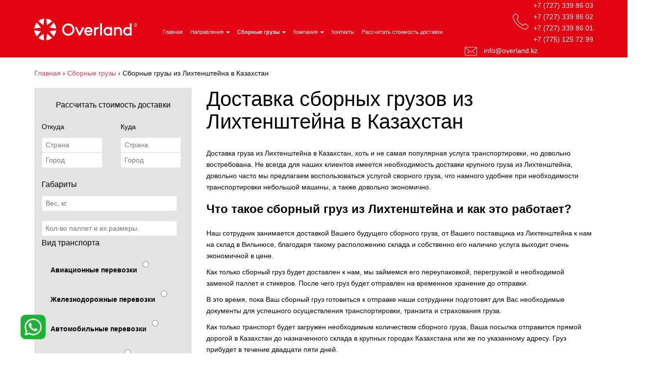

--- FILE ---
content_type: text/html; charset=UTF-8
request_url: http://overland.kz/sbornye-gruzy/sbornye-gruzy-iz-lihtenshtejna-v-kazahstan/
body_size: 23354
content:
<!doctype html>
<!--[if !IE]>
<html class="no-js non-ie" lang="ru-RU" prefix="og: http://ogp.me/ns#"> <![endif]-->
<!--[if IE 7 ]>
<html class="no-js ie7" lang="ru-RU" prefix="og: http://ogp.me/ns#"> <![endif]-->
<!--[if IE 8 ]>
<html class="no-js ie8" lang="ru-RU" prefix="og: http://ogp.me/ns#"> <![endif]-->
<!--[if IE 9 ]>
<html class="no-js ie9" lang="ru-RU" prefix="og: http://ogp.me/ns#"> <![endif]-->
<!--[if gt IE 9]><!-->
<html class="no-js" lang="ru-RU" prefix="og: http://ogp.me/ns#"> <!--<![endif]-->
<head>

<meta name="yandex-verification" content="664959b51b398f1d" />
<meta name="google-site-verification" content="XqL8-TDPyIELgvsTBtxHigqN0I81ki3Yp0wp-5PO4ds" />

<script type="application/ld+json">
	{
		"@context": "http://schema.org",
		"@type": "WebPage",
		"aggregateRating": {
            "@type": "AggregateRating",
            "ratingValue": "4.80",
            "reviewCount": "187"
		}
	}
</script>


<meta charset="UTF-8">
<meta name="viewport" content="width=device-width, initial-scale=1">
<link rel="profile" href="http://gmpg.org/xfn/11">
<link rel="pingback" href="http://overland.kz/xmlrpc.php">
<style type="text/css">.dropdown-menu {list-style: none; position: absolute; top: 100%;left: 0;z-index: 1000;display: none;float: left;min-width: 160px;} .caret {display: inline-block;width: 0;height: 0;margin-left: 2px;vertical-align: middle;border-top: 4px dashed;border-right: 4px solid transparent;border-left: 4px solid transparent;} .dropdown-menu > li > a {display: block;} body {font-family: "Helvetica Neue",Helvetica,Arial,sans-serif;} .textwidget, .navbar-default .navbar-nav > li > a {font-family: "Helvetica Neue",Helvetica,Arial,sans-serif;} div#n2-ss-2 .n2-ss-slider-1,div#n2-ss-2 form,div#n2-ss-2 img{padding:0;padding:0;padding:0}.nextend-bullet-bar{display:inline-block}.n2-bullet-bar-full-size{display:block;-moz-box-sizing:border-box!important;-webkit-box-sizing:border-box!important;box-sizing:border-box!important}.n2-bullet-bar-full-size.nextend-bullet-bar-horizontal{width:100%}.n2-bullet-bar-full-size.nextend-bullet-bar-vertical{height:100%}.nextend-bullet-bar>div{display:inline-block;cursor:pointer;transition:background-color .4s;vertical-align:top}.nextend-bullet-bar>div.n2-active{cursor:default}div.n2-bullet-thumbnail-container{background-size:cover}div#n2-ss-2{z-index:3;margin:0;position:relative;text-align:left}[dir=rtl] div#n2-ss-2{text-align:right}[dir=rtl] div#n2-ss-2 .n2-ss-slide-background{text-align:left}div#n2-ss-2 *{font-size:inherit;line-height:inherit}div#n2-ss-2 *,div#n2-ss-2 :after,div#n2-ss-2 :before{-moz-box-sizing:content-box;box-sizing:content-box}div#n2-ss-2.n2-ss-load-fade{position:absolute;opacity:0;-webkit-transition:opacity .3s ease-in-out;-moz-transition:opacity .3s ease-in-out;transition:opacity .3s ease-in-out}div#n2-ss-2.n2-ss-load-fade.n2-ss-loaded{opacity:1;position:relative}div#n2-ss-2 .unselectable{-moz-user-select:-moz-none;-khtml-user-select:none;-webkit-user-select:none;-ms-user-select:none;user-select:none}div#n2-ss-2 a{border:0}div#n2-ss-2 a,div#n2-ss-2 a:focus{outline:0!important;transition:none 0s}div#n2-ss-2 h1,div#n2-ss-2 h2,div#n2-ss-2 h3,div#n2-ss-2 h4,div#n2-ss-2 h5,div#n2-ss-2 h6,div#n2-ss-2 p{margin:0;padding-left:0;padding-right:0;height:auto;width:auto;border:0;box-shadow:none}div#n2-ss-2 img{box-shadow:none;-webkit-border-radius:0;-moz-border-radius:0;border-radius:0;background:0 0;margin:0;border:0;vertical-align:top}div#n2-ss-2 a,div#n2-ss-2 button,div#n2-ss-2 img,div#n2-ss-2 input,div#n2-ss-2 li,div#n2-ss-2 ol,div#n2-ss-2 p,div#n2-ss-2 textarea,div#n2-ss-2 ul{-moz-transition:none 0s;-webkit-transition:none 0s;-o-transition:none 0s;transition:none 0s}div#n2-ss-2 .n2-ss-canvas,div#n2-ss-2 .n2-ss-slide{position:relative;overflow:hidden!important}div#n2-ss-2 .n2-ss-slide-background,div#n2-ss-2 .n2-ss-slide-background>div{position:absolute;top:0;left:0;width:100%;height:100%}div#n2-ss-2 .n2-ss-slide-background img{max-width:none}div#n2-ss-2 .n2-ss-slide-simple{width:100%!important;height:100%!important}div#n2-ss-2 .n2-ss-layer-mask,div#n2-ss-2 .n2-ss-layer-parallax,div#n2-ss-2 .n2-ss-slide-stretch{height:100%;width:100%}div#n2-ss-2 .n2-ss-slide-center{background-repeat:no-repeat;background-position:50% 50%}div#n2-ss-2 .n2-ss-slide-tile{background-repeat:repeat;background-position:50% 50%}div#n2-ss-2 .n2-ss-slide-background-video{position:absolute;top:0;left:0;visibility:hidden}div#n2-ss-2 .n2-ss-slide-background-video.n2-active{visibility:visible}div#n2-ss-2 .n2-ss-layers-container{-webkit-perspective:1000px;perspective:1000px}div#n2-ss-2 .n2-ss-layer{position:absolute;outline:solid 1px}div#n2-ss-2.n2-ss-mobile .n2-ss-slider-1,div#n2-ss-2.n2-ss-tablet .n2-ss-slider-1{background-attachment:scroll!important}div#n2-ss-2 .n2-ss-widget{display:none;-webkit-backface-visibility:hidden;-webkit-perspective:1;z-index:12;font-size:16px;-webkit-transition:opacity .4s ease;-moz-transition:opacity .4s ease;-o-transition:opacity .4s ease;transition:opacity .4s ease;opacity:1}div#n2-ss-2 .n2-ss-widget.n2-ss-widget-hidden{opacity:0!important}div#n2-ss-2.n2-ss-tablet .n2-ss-widget{font-size:14px}div#n2-ss-2.n2-ss-mobile .n2-ss-widget{font-size:12px}div#n2-ss-2 .n2-ss-mobile,div#n2-ss-2 .n2-ss-tablet,div#n2-ss-2.n2-ss-mobile .n2-ss-desktop,div#n2-ss-2.n2-ss-tablet .n2-ss-desktop{display:none}div#n2-ss-2 .n2-ss-desktop,div#n2-ss-2.n2-ss-desktop .n2-ss-desktop,div#n2-ss-2.n2-ss-desktop .n2-ss-widget-display-desktop,div#n2-ss-2.n2-ss-mobile .n2-ss-mobile,div#n2-ss-2.n2-ss-mobile .n2-ss-widget-display-mobile,div#n2-ss-2.n2-ss-tablet .n2-ss-tablet,div#n2-ss-2.n2-ss-tablet .n2-ss-widget-display-tablet{display:block}div#n2-ss-2 .n2-ss-desktop.n2-ib,div#n2-ss-2.n2-ss-desktop .n2-ss-desktop.n2-ib,div#n2-ss-2.n2-ss-desktop .n2-ss-widget-display-desktop.n2-ib,div#n2-ss-2.n2-ss-mobile .n2-ss-mobile.n2-ib,div#n2-ss-2.n2-ss-mobile .n2-ss-widget-display-mobile.n2-ib,div#n2-ss-2.n2-ss-tablet .n2-ss-tablet.n2-ib,div#n2-ss-2.n2-ss-tablet .n2-ss-widget-display-tablet.n2-ib{display:inline-block}div#n2-ss-2 .n2-ss-widget-always{-webkit-transform:translate3d(0,0,0)}div#n2-ss-2 .n2-ss-widget-display-hover{opacity:0;-webkit-transition:opacity .4s ease;-moz-transition:opacity .4s ease;-o-transition:opacity .4s ease;transition:opacity .4s ease}div#n2-ss-2.n2-hover .n2-ss-widget-display-hover{opacity:1}div#n2-ss-2 .n2-ss-static-slide{position:absolute;top:0;left:0;width:100%;height:100%;z-index:11;visibility:hidden;display:block;-webkit-backface-visibility:hidden}div#n2-ss-2 .n2-ss-static-slide .n2-ss-layer,div#n2-ss-2 .n2-ss-static-slide>div{visibility:visible}div#n2-ss-2 .n2-ss-slide .nextend-slide-bg{position:absolute;top:0;left:0;width:100%;max-width:none!important;height:auto;background:rgba(0,0,0,.002)}div#n2-ss-2 .n2-ss-background-animation img,div#n2-ss-2 iframe,div#n2-ss-2 video{max-width:none}div#n2-ss-2 .n2-ss-item-iframe{height:100%}div#n2-ss-2 .n2-grab{cursor:url(../cursor/openhand.cur),move;cursor:-webkit-grab;cursor:-moz-grab;cursor:grab}div#n2-ss-2 .n2-grabbing{cursor:url(../cursor/closedhand.cur),move;cursor:-webkit-grabbing;cursor:-moz-grabbing;cursor:grabbing}div#n2-ss-2 .n2-video-play{width:48px;height:48px;margin-left:-24px;margin-top:-24px;position:absolute;left:50%;top:50%}div#n2-ss-2 form{margin:0;border:0}div#n2-ss-2 .n2-fake-input,div#n2-ss-2 input{height:auto;width:auto;-webkit-box-sizing:border-box;-moz-box-sizing:border-box;box-sizing:border-box;margin:0;border:0;padding:0;display:inline-block;vertical-align:middle;white-space:normal;background:0 0;line-height:1;font-size:13px;font-family:Arial;box-shadow:none}div#n2-ss-2 input:focus{outline:0}div#n2-ss-2 .n2-fake-input,div#n2-ss-2 input[placeholder]{overflow:hidden;text-overflow:clip}div#n2-ss-2 ::-moz-placeholder{text-overflow:clip}div#n2-ss-2 input:-moz-placeholder{text-overflow:clip}div#n2-ss-2 table{table-layout:auto;margin:0}div#n2-ss-2 .n2-ss-thumbnail-type{width:48px;height:48px;margin-left:-24px;margin-top:-24px;position:absolute;left:50%;top:50%}.clear{clear:both}div#n2-ss-2 .n2-ss-background-animation{position:absolute;top:0;left:0;width:100%;height:100%;z-index:3}div#n2-ss-2 .n2-ss-background-animation .n2-3d-side{position:absolute;left:0;top:0;overflow:hidden;background:#333;outline:transparent solid 1px}div#n2-ss-2 .n2-ss-background-animation .n2-ff-3d,div#n2-ss-2 .n2-ss-background-animation .tile{outline:transparent solid 1px}div#n2-ss-2{width:1920px;height:1045px;float:left}html[dir=rtl] div#n2-ss-2{float:right}div#n2-ss-2 .n2-ss-slider-1{position:relative;height:1045px;border-style:solid;border-width:0;border-color:#3E3E3E;border-color:RGBA(62,62,62,1);-moz-border-radius-topright:0;-moz-border-radius-bottomright:0;-moz-border-radius-bottomleft:0;-moz-border-radius-topleft:0;-moz-background-clip:padding-box;-webkit-background-clip:padding-box;background-clip:padding-box;background-repeat:repeat;background-position:50% 50%;background-size:cover;background-attachment:scroll;-webkit-border-radius:0;border-radius:0}div#n2-ss-2 .n2-ss-slider-background-video{position:absolute;left:0;top:0}div#n2-ss-2 .n2-ss-slider-2,div#n2-ss-2 .n2-ss-slider-3{position:relative;width:100%;height:100%}div#n2-ss-2 .n2-ss-slider-3{overflow:hidden}.x-firefox div#n2-ss-2 .n2-ss-slider-2{opacity:.99999}div#n2-ss-2 .n2-ss-slide{position:absolute;top:0;left:0;width:1920px;height:1045px;z-index:2;display:block;-webkit-backface-visibility:hidden}div#n2-ss-2 .n2-ss-layers-container{position:relative;width:1920px;height:1045px}div#n2-ss-2 .n2-ss-slide-active{z-index:3}div#n2-ss-2 .nextend-arrow{cursor:pointer;overflow:hidden;line-height:0!important}div#n2-ss-2 .nextend-arrow img{vertical-align:top;width:auto;height:auto;max-width:100%;max-height:100%;display:inline}div#n2-ss-2 .nextend-arrow img.n2-arrow-hover-img{display:none}div#n2-ss-2 .nextend-arrow:HOVER img.n2-arrow-hover-img{display:inline}div#n2-ss-2 .nextend-arrow:HOVER img.n2-arrow-normal-img{display:none}div#n2-ss-2 .nextend-arrow-animated{overflow:hidden}div#n2-ss-2 .nextend-arrow-animated>div{position:relative}div#n2-ss-2 .nextend-arrow-animated .n2-active{position:absolute}div#n2-ss-2 .nextend-arrow-animated-fade{transition:background .3s,opacity .4s}div#n2-ss-2 .nextend-arrow-animated-horizontal>div{transition:all .4s;left:0}div#n2-ss-2 .nextend-arrow-animated-horizontal .n2-active{top:0}div#n2-ss-2 .nextend-arrow-next.nextend-arrow-animated-horizontal .n2-active,div#n2-ss-2 .nextend-arrow-previous.nextend-arrow-animated-horizontal:HOVER>div{left:-100%}div#n2-ss-2 .nextend-arrow-next.nextend-arrow-animated-horizontal:HOVER>div,div#n2-ss-2 .nextend-arrow-previous.nextend-arrow-animated-horizontal .n2-active{left:100%}div#n2-ss-2 .nextend-arrow.nextend-arrow-animated-horizontal:HOVER .n2-active{left:0}div#n2-ss-2 .nextend-arrow-animated-vertical>div{transition:all .4s;top:0}div#n2-ss-2 .nextend-arrow-animated-vertical .n2-active{left:0;top:-100%}div#n2-ss-2 .nextend-arrow-animated-vertical:HOVER>div{top:100%}div#n2-ss-2 .nextend-arrow-animated-vertical:HOVER .n2-active{top:0}div#n2-ss-2 .n2-font-c8e59a3c865e278c41210c549f094b29-paragraph{font-family:'Open Sans',Arial;color:#000;font-size:87.5%;text-shadow:none;line-height:1.5;font-weight:400;font-style:normal;text-decoration:none;text-align:left;letter-spacing:normal;word-spacing:normal;text-transform:none}div#n2-ss-2 .n2-font-c8e59a3c865e278c41210c549f094b29-paragraph a,div#n2-ss-2 .n2-font-c8e59a3c865e278c41210c549f094b29-paragraph a:ACTIVE,div#n2-ss-2 .n2-font-c8e59a3c865e278c41210c549f094b29-paragraph a:FOCUS,div#n2-ss-2 .n2-font-c8e59a3c865e278c41210c549f094b29-paragraph a:HOVER{font-family:'Open Sans',Arial;color:#1890d7;font-size:100%;text-shadow:none;line-height:1.5;font-weight:400;font-style:normal;text-decoration:none;text-align:left;letter-spacing:normal;word-spacing:normal;text-transform:none}div#n2-ss-2 .n2-font-bfd8f6cb316af1febd6384d75e9bc021-paragraph{font-family:GothamProMedium;color:#fff;font-size:100%;text-shadow:none;line-height:1.5;font-weight:400;font-style:normal;text-decoration:none;text-align:left;letter-spacing:normal;word-spacing:normal;text-transform:none}div#n2-ss-2 .n2-font-bfd8f6cb316af1febd6384d75e9bc021-paragraph a,div#n2-ss-2 .n2-font-bfd8f6cb316af1febd6384d75e9bc021-paragraph a:ACTIVE,div#n2-ss-2 .n2-font-bfd8f6cb316af1febd6384d75e9bc021-paragraph a:FOCUS,div#n2-ss-2 .n2-font-bfd8f6cb316af1febd6384d75e9bc021-paragraph a:HOVER{font-family:GothamProMedium;color:#1890d7;font-size:100%;text-shadow:none;line-height:1.5;font-weight:400;font-style:normal;text-decoration:none;text-align:left;letter-spacing:normal;word-spacing:normal;text-transform:none}div#n2-ss-2 .n2-font-069ef7f61e9811ce1146e51858be6849-link a,div#n2-ss-2 .n2-font-a08522c9158b9987b757db5ef33d1174-link a{font-family:GothamProMedium;color:#fff;text-shadow:none;line-height:1.5;font-weight:400;font-style:normal;text-align:center;font-size:87.5%}div#n2-ss-2 .n2-style-ea5ee90ece2650a16cce6b8082aa78d4-heading{background:#000;background:RGBA(0,0,0,.8);padding:40px 0 40px 40px;box-shadow:none;border-width:0;border-style:solid;border-color:#000;border-color:RGBA(0,0,0,1);border-radius:0}div#n2-ss-2 .n2-font-069ef7f61e9811ce1146e51858be6849-link a{text-decoration:none;letter-spacing:normal;word-spacing:normal;text-transform:none}div#n2-ss-2 .n2-style-456a789cae0ac8309b7f2fc37142dd29-heading{background:#e30413;padding:10px 20px;box-shadow:none;border-width:0;border-style:solid;border-color:#000;border-color:RGBA(0,0,0,1);border-radius:0}div#n2-ss-2 .n2-font-a08522c9158b9987b757db5ef33d1174-link a{text-decoration:underline;letter-spacing:normal;word-spacing:normal;text-transform:none}div#n2-ss-2 .n2-font-1304-paragraph,div#n2-ss-2 .n2-font-1304-paragraph a{font-family:'Open Sans',Arial;text-shadow:none;line-height:1.5;font-weight:400;font-style:normal;text-decoration:none;text-align:left;letter-spacing:normal;word-spacing:normal;text-transform:none}div#n2-ss-2 .n2-font-1304-paragraph{color:#282828;font-size:87.5%}div#n2-ss-2 .n2-font-1304-paragraph a{color:#1890d7;font-size:100%}div#n2-ss-2 .n2-font-1304-paragraph a:ACTIVE,div#n2-ss-2 .n2-font-1304-paragraph a:FOCUS,div#n2-ss-2 .n2-font-1304-paragraph a:HOVER{@tab2}div#n2-ss-2 .n2-style-5ebb338dc1d9b7d949d9e229e4d36ee1-heading{background:#000;background:RGBA(0,0,0,.8);padding:0;box-shadow:none;border-width:0;border-style:solid;border-color:#000;border-color:RGBA(0,0,0,1);border-radius:0}div#n2-ss-2 .n2-style-5b90c03b00e05c4b675c3e26631feecd-dot{background:#fff;background:RGBA(255,255,255,.5);padding:10% 0 0;box-shadow:none;border-width:0;border-style:solid;border-color:#fff;border-color:RGBA(255,255,255,.5);border-radius:0;width:150px;@media (max-width:768px) {
width:50px; }}div#n2-ss-2 .n2-style-30f088c000bd2397c1770a0beb3dea1a-simple{background:#fff;background:RGBA(255,255,255,0);padding:4% 0 20% 18%;box-shadow:none;border-width:px;border-style:none;border-color:#000;border-color:RGBA(0,0,0,1);border-radius:0}.sr-only,img{border:0}.navbar-toggle,a{background-color:transparent}.btn,.navbar-toggle{background-image:none}.nav,.slides{list-style:none}.btn,img{vertical-align:middle}.clear:after,.container:after,.entry-content:after,.nav:after,.navbar-collapse:after,.navbar-header:after,.navbar:after,.row:after,.site-content:after,.site-header:after{clear:both}html{font-family:sans-serif;-webkit-text-size-adjust:100%;-ms-text-size-adjust:100%}body{margin:0}article,header,main,nav{display:block}a{color:#DA4453;text-decoration:none}button,input{font:inherit;color:inherit;font-family:inherit;line-height:inherit}.navbar.navbar-default,body{font-family:GothamProMedium}button{overflow:visible;-webkit-appearance:button}button::-moz-focus-inner,input::-moz-focus-inner{border:0}*,:after,:before{-webkit-box-sizing:border-box;-moz-box-sizing:border-box;box-sizing:border-box}html{font-size:10px}.btn,body{font-size:14px}.sr-only{position:absolute;width:1px;height:1px;padding:0;margin:-1px;overflow:hidden;clip:rect(0,0,0,0)}p{margin:0 0 10px}.page-header{margin:40px 0 20px}ul{margin-top:0;margin-bottom:10px}.btn,.nav{margin-bottom:0}.container{padding-right:15px;padding-left:15px;margin-right:auto;margin-left:auto}@media (min-width:768px){.container{width:750px}}@media (min-width:992px){.container{width:970px}}@media (min-width:1200px){.container{width:1170px}}.row{margin-right:-15px;margin-left:-15px}.col-lg-12,.col-lg-3,.col-lg-9,.col-md-12,.col-md-3,.col-md-8,.col-md-9,.col-sm-12,.col-xs-12{position:relative;min-height:1px;padding-right:15px;padding-left:15px}.col-xs-12{float:left;width:100%}@media (min-width:768px){.col-sm-12{float:left;width:100%}}@media (min-width:992px){.col-md-12,.col-md-3,.col-md-8,.col-md-9{float:left}.col-md-12{width:100%}.col-md-9{width:75%}.col-md-8{width:66.66666667%}.col-md-3{width:25%}}@media (min-width:1200px){.col-lg-12,.col-lg-3,.col-lg-9{float:left}.col-lg-12{width:100%}.col-lg-9{width:75%}.col-lg-3{width:25%}}.btn{display:inline-block;padding:6px 12px;font-weight:400;line-height:1.42857143;text-align:center;white-space:nowrap;-ms-touch-action:manipulation;touch-action:manipulation;border:1px solid transparent;border-radius:4px}.collapse{display:none}.nav>li,.nav>li>a{display:block;position:relative}.nav{padding-left:0}.nav>li>a{padding:10px 15px}.navbar{position:relative;min-height:50px;margin-bottom:20px;border:1px solid transparent}.navbar-collapse{padding-right:15px;padding-left:15px;overflow-x:visible;-webkit-overflow-scrolling:touch;border-top:1px solid transparent;-webkit-box-shadow:inset 0 1px 0 rgba(255,255,255,.1);box-shadow:inset 0 1px 0 rgba(255,255,255,.1)}@media (min-width:768px){.navbar{border-radius:4px}.navbar-header{float:left}.navbar-collapse{width:auto;border-top:0;-webkit-box-shadow:none;box-shadow:none}.navbar-collapse.collapse{display:block!important;height:auto!important;padding-bottom:0;overflow:visible!important}}.navbar-toggle{position:relative;float:right;padding:9px 10px;margin-top:8px;margin-right:15px;margin-bottom:8px;border:1px solid transparent;border-radius:4px}.navbar-toggle .icon-bar{display:block;width:22px;height:2px;border-radius:1px}.navbar-toggle .icon-bar+.icon-bar{margin-top:4px}.navbar-nav{margin:7.5px -15px}.navbar-nav>li>a{line-height:20px}@media (min-width:768px){.navbar-toggle{display:none}.navbar-nav{float:left;margin:0}.navbar-nav>li{float:left}.navbar-nav>li>a{padding-top:15px;padding-bottom:15px}}.navbar-default{background-color:#f8f8f8}.navbar-default .navbar-toggle{border-color:#ddd}.navbar-default .navbar-toggle .icon-bar{background-color:#888}.navbar-default .navbar-collapse{border-color:#e7e7e7}.container:after,.container:before,.nav:after,.nav:before,.navbar-collapse:after,.navbar-collapse:before,.navbar-header:after,.navbar-header:before,.navbar:after,.navbar:before,.row:after,.row:before{display:table;content:" "}@-ms-viewport{width:device-width}.fa-angle-up:before{content:"⋀"}.slides{margin:0;padding:0}.flexslider{padding:0;margin:0;background:#fff;position:relative;border:none}.slides:after{content:"\0020";display:block;clear:both;visibility:hidden;line-height:0;height:0}.flexslider .slides{zoom:1}div.wpcf7-response-output{margin:2em .5em 1em;padding:.2em 1em}.wpcf7-display-none{display:none}@font-face{font-family:GothamProMedium;src:url(/wp-content/themes/sparkling/inc/fonts/GothamProMedium/GothamProMedium.eot);src:url(/wp-content/themes/sparkling/inc/fonts/GothamProMedium/GothamProMedium.eot?#iefix) format("embedded-opentype"),url(/wp-content/themes/sparkling/inc/fonts/GothamProMedium/GothamProMedium.woff) format("woff"),url(/wp-content/themes/sparkling/inc/fonts/GothamProMedium/GothamProMedium.ttf) format("truetype");font-style:normal;font-weight:400}body{color:#000;background-color:#FFF;word-wrap:break-word;line-height:1.7}img{height:auto;max-width:100%}button,input{font-size:100%;margin:0;vertical-align:baseline}button::-moz-focus-inner,input::-moz-focus-inner{padding:0}.full-width .main-content-inner{width:100%}.clear:after,.clear:before,.entry-content:after,.entry-content:before,.site-content:after,.site-content:before,.site-header:after,.site-header:before{content:'';display:table}.hentry{margin:0}.entry-content{margin:1.5em 0 0}.main-content-area{margin-top:0;margin-bottom:0}.page-header{margin-top:0;border-bottom:0;padding-bottom:0}.post-inner-content{background-color:#fff;border-top:none}button{background-color:#DA4453;border:none;text-transform:uppercase;-webkit-border-radius:4px;border-radius:4px;color:#fff;font-size:12px;padding:5px 12px}.nav>li>a{text-transform:none}.navbar.navbar-default{background-color:#363636;margin-bottom:0;font-weight:500}.navbar-default .navbar-nav>li>a{color:#F5F7FA;line-height:40px;text-transform:none;font-size:14px}@media (max-width:1310px){.navbar-default .navbar-nav>li>a{color:#F5F7FA;line-height:40px;text-transform:none;font-size:11px;padding-right:0}}.navbar{border-radius:0}.navbar-default{border:none}.navbar-nav>li>a{padding-top:18px;padding-bottom:18px}.nav.navbar-nav{padding-top:27px;float:right}@media (max-width:767px){.nav.navbar-nav{float:none;padding-top:0;padding-left:0}.navbar-default .navbar-nav>li>a{line-height:20px;padding-top:10px;padding-bottom:10px}.post-inner-content{padding:0}}.scroll-to-top{background:#363636;background:rgba(100,100,100,.4);color:#FFF;bottom:4%;display:none;position:fixed;right:20px;z-index:999;font-size:16px;text-align:center;line-height:40px;width:40px;border-radius:4px}#top_h{min-height:115px}#logo img{max-width:210px}#logo{padding-top:38px}@media (max-width:768px){#top_h{min-height:50px}#logo{padding-top:38px;text-align:center}}.phone{padding-top:25px;color:#fff;text-align:right;font-size:16px}@media (max-width:768px){.phone{padding-top:5px;color:#fff;text-align:center;font-size:18px;padding-right:50px}}#parent{position:relative}.kalc input{height:50px;width:44.9%;margin-bottom:10px}.n2-style-5b90c03b00e05c4b675c3e26631feecd-dot{opacity:0}.entry-content{background:#ebebeb;margin-top:-22px}p.kalc-zag0{font-size:42px;padding-top:50px;text-align:center;padding-bottom:50px}#marg1{margin:0}</style>
<noscript id="aonoscrcss"><link type="text/css" media="all" href="http://overland.kz/wp-content/cache/autoptimize/css/autoptimize_b75059d1a874816ad92ff9ce83b515cb.css" rel="stylesheet" /></noscript><title>Сборные Грузы из Лихтенштейна в Казахстан, Доставка Грузов</title>

<!-- This site is optimized with the Yoast SEO plugin v4.0.2 - https://yoast.com/wordpress/plugins/seo/ -->
<meta name="description" content="Доставка сборных грузов из Лихтенштейна в Казахстан с Overland. Хотите заказать фуру? ✔ Соберем и доставим в срок! Звоните ☎ +7 (727) 346 86 01"/>
<meta name="robots" content="noodp"/>
<link rel="canonical" href="http://overland.kz/sbornye-gruzy/sbornye-gruzy-iz-lihtenshtejna-v-kazahstan/" />
<meta property="og:locale" content="ru_RU" />
<meta property="og:type" content="article" />
<meta property="og:title" content="Сборные Грузы из Лихтенштейна в Казахстан, Доставка Грузов" />
<meta property="og:description" content="Доставка сборных грузов из Лихтенштейна в Казахстан с Overland. Хотите заказать фуру? ✔ Соберем и доставим в срок! Звоните ☎ +7 (727) 346 86 01" />
<meta property="og:url" content="http://overland.kz/sbornye-gruzy/sbornye-gruzy-iz-lihtenshtejna-v-kazahstan/" />
<meta property="og:site_name" content="Международные перевозки грузов (грузоперевозки) Алматы от «OverLand»" />
<meta name="twitter:card" content="summary" />
<meta name="twitter:description" content="Доставка сборных грузов из Лихтенштейна в Казахстан с Overland. Хотите заказать фуру? ✔ Соберем и доставим в срок! Звоните ☎ +7 (727) 346 86 01" />
<meta name="twitter:title" content="Сборные Грузы из Лихтенштейна в Казахстан, Доставка Грузов" />
<!-- / Yoast SEO plugin. -->

<link rel='dns-prefetch' href='//s.w.org' />
<link rel="alternate" type="application/rss+xml" title="Международные перевозки грузов (грузоперевозки) Алматы от «OverLand» &raquo; Лента" href="http://overland.kz/feed/" />
<link rel="alternate" type="application/rss+xml" title="Международные перевозки грузов (грузоперевозки) Алматы от «OverLand» &raquo; Лента комментариев" href="http://overland.kz/comments/feed/" />
		<script type="text/javascript">
			window._wpemojiSettings = {"baseUrl":"https:\/\/s.w.org\/images\/core\/emoji\/2.2.1\/72x72\/","ext":".png","svgUrl":"https:\/\/s.w.org\/images\/core\/emoji\/2.2.1\/svg\/","svgExt":".svg","source":{"concatemoji":"http:\/\/overland.kz\/wp-includes\/js\/wp-emoji-release.min.js?ver=01385dda446d35e72a5e0977ea715617"}};
			!function(t,a,e){var r,n,i,o=a.createElement("canvas"),l=o.getContext&&o.getContext("2d");function c(t){var e=a.createElement("script");e.src=t,e.defer=e.type="text/javascript",a.getElementsByTagName("head")[0].appendChild(e)}for(i=Array("flag","emoji4"),e.supports={everything:!0,everythingExceptFlag:!0},n=0;n<i.length;n++)e.supports[i[n]]=function(t){var e,a=String.fromCharCode;if(!l||!l.fillText)return!1;switch(l.clearRect(0,0,o.width,o.height),l.textBaseline="top",l.font="600 32px Arial",t){case"flag":return(l.fillText(a(55356,56826,55356,56819),0,0),o.toDataURL().length<3e3)?!1:(l.clearRect(0,0,o.width,o.height),l.fillText(a(55356,57331,65039,8205,55356,57096),0,0),e=o.toDataURL(),l.clearRect(0,0,o.width,o.height),l.fillText(a(55356,57331,55356,57096),0,0),e!==o.toDataURL());case"emoji4":return l.fillText(a(55357,56425,55356,57341,8205,55357,56507),0,0),e=o.toDataURL(),l.clearRect(0,0,o.width,o.height),l.fillText(a(55357,56425,55356,57341,55357,56507),0,0),e!==o.toDataURL()}return!1}(i[n]),e.supports.everything=e.supports.everything&&e.supports[i[n]],"flag"!==i[n]&&(e.supports.everythingExceptFlag=e.supports.everythingExceptFlag&&e.supports[i[n]]);e.supports.everythingExceptFlag=e.supports.everythingExceptFlag&&!e.supports.flag,e.DOMReady=!1,e.readyCallback=function(){e.DOMReady=!0},e.supports.everything||(r=function(){e.readyCallback()},a.addEventListener?(a.addEventListener("DOMContentLoaded",r,!1),t.addEventListener("load",r,!1)):(t.attachEvent("onload",r),a.attachEvent("onreadystatechange",function(){"complete"===a.readyState&&e.readyCallback()})),(r=e.source||{}).concatemoji?c(r.concatemoji):r.wpemoji&&r.twemoji&&(c(r.twemoji),c(r.wpemoji)))}(window,document,window._wpemojiSettings);
		</script>
		<style type="text/css">
img.wp-smiley,
img.emoji {
	display: inline !important;
	border: none !important;
	box-shadow: none !important;
	height: 1em !important;
	width: 1em !important;
	margin: 0 .07em !important;
	vertical-align: -0.1em !important;
	background: none !important;
	padding: 0 !important;
}
</style>



<!--n2css-->

<link rel='https://api.w.org/' href='http://overland.kz/wp-json/' />
<link rel="EditURI" type="application/rsd+xml" title="RSD" href="http://overland.kz/xmlrpc.php?rsd" />
<link rel="wlwmanifest" type="application/wlwmanifest+xml" href="http://overland.kz/wp-includes/wlwmanifest.xml" /> 

<link rel='shortlink' href='http://overland.kz/?p=878' />
<link rel="alternate" type="application/json+oembed" href="http://overland.kz/wp-json/oembed/1.0/embed?url=http%3A%2F%2Foverland.kz%2Fsbornye-gruzy%2Fsbornye-gruzy-iz-lihtenshtejna-v-kazahstan%2F" />
<link rel="alternate" type="text/xml+oembed" href="http://overland.kz/wp-json/oembed/1.0/embed?url=http%3A%2F%2Foverland.kz%2Fsbornye-gruzy%2Fsbornye-gruzy-iz-lihtenshtejna-v-kazahstan%2F&#038;format=xml" />
<style type="text/css">.navbar.navbar-default, .navbar-default .navbar-nav .open .dropdown-menu > li > a {background-color: #e30413;}</style>		<style type="text/css">.recentcomments a{display:inline !important;padding:0 !important;margin:0 !important;}</style>
		<style type="text/css" media="all" id="siteorigin-panels-grids-wp_head">/* Layout 878 */ #pgc-878-0-0 { width:30% } #pgc-878-0-1 { width:70% } #pg-878-0 .panel-grid-cell { float:left } #pl-878 .panel-grid-cell .so-panel { margin-bottom:30px } #pl-878 .panel-grid-cell .so-panel:last-child { margin-bottom:0px } #pg-878-0 { margin-left:-15px;margin-right:-15px } #pg-878-0 .panel-grid-cell { padding-left:15px;padding-right:15px } @media (max-width:780px){ #pg-878-0 .panel-grid-cell { float:none;width:auto } #pgc-878-0-0 { margin-bottom:30px } #pl-878 .panel-grid , #pl-878 .panel-grid-cell {  } #pl-878 .panel-grid .panel-grid-cell-empty { display:none } #pl-878 .panel-grid .panel-grid-cell-mobile-last { margin-bottom:0px }  } </style><link rel="icon" href="http://overland.kz/wp-content/uploads/2016/03/cropped-logo-32x32.png" sizes="32x32" />
<link rel="icon" href="http://overland.kz/wp-content/uploads/2016/03/cropped-logo-192x192.png" sizes="192x192" />
<link rel="apple-touch-icon-precomposed" href="http://overland.kz/wp-content/uploads/2016/03/cropped-logo-180x180.png" />
<meta name="msapplication-TileImage" content="http://overland.kz/wp-content/uploads/2016/03/cropped-logo-270x270.png" />
<script src='https://www.google.com/recaptcha/api.js'></script>
<!-- Global site tag (gtag.js) - Google Analytics -->
<script async src="https://www.googletagmanager.com/gtag/js?id=G-ENG13R06YC"></script>
<script>
  window.dataLayer = window.dataLayer || [];
  function gtag(){dataLayer.push(arguments);}
  gtag('js', new Date());

  gtag('config', 'G-ENG13R06YC');
</script>
	
	
<!-- Google Tag Manager -->
<script>(function(w,d,s,l,i){w[l]=w[l]||[];w[l].push({'gtm.start':
new Date().getTime(),event:'gtm.js'});var f=d.getElementsByTagName(s)[0],
j=d.createElement(s),dl=l!='dataLayer'?'&l='+l:'';j.async=true;j.src=
'https://www.googletagmanager.com/gtm.js?id='+i+dl;f.parentNode.insertBefore(j,f);
})(window,document,'script','dataLayer','GTM-59C46L8');</script>
<!-- End Google Tag Manager -->
	
<!-- Google Tag Manager (noscript) -->
<noscript><iframe src="https://www.googletagmanager.com/ns.html?id=GTM-59C46L8"
height="0" width="0" style="display:none;visibility:hidden"></iframe></noscript>
<!-- End Google Tag Manager (noscript) -->
	
<!-- Yandex.Metrika counter -->
<script type="text/javascript" >
   (function(m,e,t,r,i,k,a){m[i]=m[i]||function(){(m[i].a=m[i].a||[]).push(arguments)};
   m[i].l=1*new Date();
   for (var j = 0; j < document.scripts.length; j++) {if (document.scripts[j].src === r) { return; }}
   k=e.createElement(t),a=e.getElementsByTagName(t)[0],k.async=1,k.src=r,a.parentNode.insertBefore(k,a)})
   (window, document, "script", "https://mc.yandex.ru/metrika/tag.js", "ym");

   ym(93359041, "init", {
        clickmap:true,
        trackLinks:true,
        accurateTrackBounce:true,
        webvisor:true
   });
</script>
<noscript><div><img src="https://mc.yandex.ru/watch/93359041" style="position:absolute; left:-9999px;" alt="" /></div></noscript>
<!-- /Yandex.Metrika counter -->
</head>

<body class="page-template-default page page-id-878 page-child parent-pageid-370 siteorigin-panels">
	<script src="https://cdnjs.cloudflare.com/ajax/libs/jquery/3.6.0/jquery.min.js"></script>
	<script src="https://cdnjs.cloudflare.com/ajax/libs/jquery.inputmask/5.0.9/jquery.inputmask.min.js"></script>

<script>
    $(document).ready(function(){
        Inputmask("+7 (999) 999 9999").mask("#phone1");
    });
    $(document).ready(function(){
        Inputmask("+7 (999) 999 9999").mask("#phone2");
    });
    $(document).ready(function(){
        Inputmask("+7 (999) 999 9999").mask("#phone3");
    });
    $(document).ready(function(){
        Inputmask("+7 (999) 999 9999").mask("#phone4");
    });
    $(document).ready(function(){
        Inputmask("+7 (999) 999 9999").mask("#phone5");
    });
    $(document).ready(function(){
        Inputmask("+7 (999) 999 9999").mask("#phone6");
    });
	$("#phone1").inputmask("+7 (999) 999-99-99");
	$("#phone2").inputmask("+7 (999) 999-99-99");
	$("#phone3").inputmask("+7 (999) 999-99-99");
	$("#phone4").inputmask("+7 (999) 999-99-99");
	$("#phone5").inputmask("+7 (999) 999-99-99");
	$("#phone6").inputmask("+7 (999) 999-99-99");
	
	document.addEventListener('DOMContentLoaded', function() {
    var phoneInput = document.getElementById('phone');
    phoneInput.addEventListener('input', function() {
        if (!phoneInput.value.startsWith('+7')) {
            phoneInput.value = '+7' + phoneInput.value.replace(/^\+7/, '');
        }
    });

    if (phoneInput.value === '') {
        phoneInput.value = '+7';
    }
});

</script>
	<!-- Google Tag Manager -->
<noscript><iframe src="//www.googletagmanager.com/ns.html?id=GTM-NFQVZZ"
height="0" width="0" style="display:none;visibility:hidden"></iframe></noscript>
<script>(function(w,d,s,l,i){w[l]=w[l]||[];w[l].push({'gtm.start':
new Date().getTime(),event:'gtm.js'});var f=d.getElementsByTagName(s)[0],
j=d.createElement(s),dl=l!='dataLayer'?'&l='+l:'';j.async=true;j.src=
'//www.googletagmanager.com/gtm.js?id='+i+dl;f.parentNode.insertBefore(j,f);
})(window,document,'script','dataLayer','GTM-NFQVZZ');</script>
<!-- End Google Tag Manager -->
	
	
<!-- Google tag (gtag.js) -->
<script async src="https://www.googletagmanager.com/gtag/js?id=G-R52KN51G3E"></script>
<script>
  window.dataLayer = window.dataLayer || [];
  function gtag(){dataLayer.push(arguments);}
  gtag('js', new Date());

  gtag('config', 'G-R52KN51G3E');
</script>
	
	
	
<a class="sr-only sr-only-focusable" href="#content">Skip to main content</a>
<div id="page" class="hfeed site">

	<header id="masthead" class="site-header" role="banner">
		<a href="https://wa.me/+77751257299" class="whatsapp__img"><img alt="ватсап" loading="lazy" width="80" height="80" decoding="async" data-nimg="1" style="color:transparent" src="http://overland.kz/wp-content/uploads/2025/09/whats.png"></a>
		<nav class="navbar navbar-default " role="navigation">
			<div class="container">
				<div class="row">
					<div class="site-navigation-inner col-xs-12 col-sm-12 col-md-9 col-lg-9 " id="top_h">
						<div class="navbar-header">
							<button type="button" class="btn navbar-toggle" data-toggle="collapse" data-target=".navbar-ex1-collapse">
								<span class="sr-only">Toggle navigation</span>
								<span class="icon-bar"></span>
								<span class="icon-bar"></span>
								<span class="icon-bar"></span>
							</button>
							
							<div id="logo">
								<a href="http://overland.kz/">									<img src="http://overland.kz/wp-content/uploads/2016/03/logo.png"  height="69" width="326" alt="Международные перевозки грузов (грузоперевозки) Алматы от «OverLand»"/>
								</a>							</div><!-- end of #logo -->

							
							
						</div>
						<div class="collapse navbar-collapse navbar-ex1-collapse"><ul id="menu-menyu-1" class="nav navbar-nav"><li id="menu-item-366" class="menu-item menu-item-type-custom menu-item-object-custom menu-item-366"><a href="/">Главная</a></li>
<li id="menu-item-367" class="menu-item menu-item-type-custom menu-item-object-custom menu-item-has-children menu-item-367 dropdown"><a href="#" data-toggle="dropdown" class="dropdown-toggle">Направления <span class="caret"></span></a>
<ul role="menu" class=" dropdown-menu">
	<li id="menu-item-368" class="menu-item menu-item-type-post_type menu-item-object-page menu-item-has-children menu-item-368 dropdown"><a href="http://overland.kz/evropa/">Европа</a>
	<ul role="menu" class=" dropdown-menu">
		<li id="menu-item-750" class="menu-item menu-item-type-post_type menu-item-object-page menu-item-750"><a href="http://overland.kz/gruzoperevozki-iz-austrii-v-kazahstan/">Австрия</a></li>
		<li id="menu-item-663" class="menu-item menu-item-type-post_type menu-item-object-page menu-item-663"><a href="http://overland.kz/gruzoperevozki-iz-albanii-v-kazahstan/">Албания</a></li>
		<li id="menu-item-664" class="menu-item menu-item-type-post_type menu-item-object-page menu-item-664"><a href="http://overland.kz/gruzoperevozki-iz-andorry-v-kazahstan/">Андорра</a></li>
		<li id="menu-item-665" class="menu-item menu-item-type-post_type menu-item-object-page menu-item-665"><a href="http://overland.kz/gruzoperevozki-iz-belgii-v-kazahstan/">Бельгия</a></li>
		<li id="menu-item-666" class="menu-item menu-item-type-post_type menu-item-object-page menu-item-666"><a href="http://overland.kz/gruzoperevozki-iz-bolgarii-v-kazahstan/">Болгария</a></li>
		<li id="menu-item-667" class="menu-item menu-item-type-post_type menu-item-object-page menu-item-667"><a href="http://overland.kz/gruzoperevozki-iz-bosnii-i-gercegoviny-v-kazahstan/">Босния и Герцоговина</a></li>
		<li id="menu-item-668" class="menu-item menu-item-type-post_type menu-item-object-page menu-item-668"><a href="http://overland.kz/gruzoperevozki-iz-vatikana-v-kazahstan/">Ватикан</a></li>
		<li id="menu-item-669" class="menu-item menu-item-type-post_type menu-item-object-page menu-item-669"><a href="http://overland.kz/gruzoperevozki-iz-velikobritanii-v-kazahstan/">Великобритания</a></li>
		<li id="menu-item-670" class="menu-item menu-item-type-post_type menu-item-object-page menu-item-670"><a href="http://overland.kz/gruzoperevozki-iz-vengrii-v-kazahstan/">Венгрия</a></li>
		<li id="menu-item-427" class="menu-item menu-item-type-post_type menu-item-object-page menu-item-427"><a href="http://overland.kz/evropa/gruzoperevozki-iz-germanii-v-kazahstan/">Германия</a></li>
		<li id="menu-item-671" class="menu-item menu-item-type-post_type menu-item-object-page menu-item-671"><a href="http://overland.kz/gruzoperevozki-iz-grecii-v-kazahstan/">Греция</a></li>
		<li id="menu-item-672" class="menu-item menu-item-type-post_type menu-item-object-page menu-item-672"><a href="http://overland.kz/gruzoperevozki-iz-danii-v-kazahstan/">Дания</a></li>
		<li id="menu-item-673" class="menu-item menu-item-type-post_type menu-item-object-page menu-item-673"><a href="http://overland.kz/gruzoperevozki-iz-irlandii-v-kazahstan/">Ирландия</a></li>
		<li id="menu-item-674" class="menu-item menu-item-type-post_type menu-item-object-page menu-item-674"><a href="http://overland.kz/gruzoperevozki-iz-islandii-v-kazahstan/">Исландия</a></li>
		<li id="menu-item-675" class="menu-item menu-item-type-post_type menu-item-object-page menu-item-675"><a href="http://overland.kz/gruzoperevozki-iz-ispanii-v-kazahstan/">Испания</a></li>
		<li id="menu-item-428" class="menu-item menu-item-type-post_type menu-item-object-page menu-item-428"><a href="http://overland.kz/evropa/gruzoperevozki-iz-italii-v-kazahstan/">Италия</a></li>
		<li id="menu-item-785" class="menu-item menu-item-type-post_type menu-item-object-page menu-item-785"><a href="http://overland.kz/gruzoperevozki-iz-latvii-v-kazahstan/">Латвия</a></li>
		<li id="menu-item-676" class="menu-item menu-item-type-post_type menu-item-object-page menu-item-676"><a href="http://overland.kz/gruzoperevozki-iz-litvi-v-kazahstan/">Литва</a></li>
		<li id="menu-item-677" class="menu-item menu-item-type-post_type menu-item-object-page menu-item-677"><a href="http://overland.kz/gruzoperevozki-iz-lihtenshtein-v-kazahstan/">Лихтенштейн</a></li>
		<li id="menu-item-678" class="menu-item menu-item-type-post_type menu-item-object-page menu-item-678"><a href="http://overland.kz/gruzoperevozki-iz-luxsemburga-v-kazahstan/">Люксембург</a></li>
		<li id="menu-item-679" class="menu-item menu-item-type-post_type menu-item-object-page menu-item-679"><a href="http://overland.kz/gruzoperevozki-iz-makedonii-v-kazahstan/">Македония</a></li>
		<li id="menu-item-680" class="menu-item menu-item-type-post_type menu-item-object-page menu-item-680"><a href="http://overland.kz/gruzoperevozki-iz-malty-v-kazahstan/">Мальта</a></li>
		<li id="menu-item-681" class="menu-item menu-item-type-post_type menu-item-object-page menu-item-681"><a href="http://overland.kz/gruzoperevozki-iz-moldavii-v-kazahstan/">Молдавия</a></li>
		<li id="menu-item-682" class="menu-item menu-item-type-post_type menu-item-object-page menu-item-682"><a href="http://overland.kz/gruzoperevozki-iz-monako-v-kazahstan/">Монако</a></li>
		<li id="menu-item-683" class="menu-item menu-item-type-post_type menu-item-object-page menu-item-683"><a href="http://overland.kz/gruzoperevozki-iz-niderlandov-v-kazahstan/">Нидерланды</a></li>
		<li id="menu-item-684" class="menu-item menu-item-type-post_type menu-item-object-page menu-item-684"><a href="http://overland.kz/gruzoperevozki-iz-norvegii-v-kazahstan/">Норвегия</a></li>
		<li id="menu-item-429" class="menu-item menu-item-type-post_type menu-item-object-page menu-item-429"><a href="http://overland.kz/evropa/gruzoperevozki-iz-polshi-v-kazahstan/">Польша</a></li>
		<li id="menu-item-685" class="menu-item menu-item-type-post_type menu-item-object-page menu-item-685"><a href="http://overland.kz/gruzoperevozki-iz-portugalii-v-kazahstan/">Португалия</a></li>
		<li id="menu-item-686" class="menu-item menu-item-type-post_type menu-item-object-page menu-item-686"><a href="http://overland.kz/gruzoperevozki-iz-rumynii-v-kazahstan/">Румыния</a></li>
		<li id="menu-item-687" class="menu-item menu-item-type-post_type menu-item-object-page menu-item-687"><a href="http://overland.kz/gruzoperevozki-iz-san-marino-v-kazahstan/">Сан-Марино</a></li>
		<li id="menu-item-688" class="menu-item menu-item-type-post_type menu-item-object-page menu-item-688"><a href="http://overland.kz/gruzoperevozki-iz-serbii-v-kazahstan/">Сербия</a></li>
		<li id="menu-item-689" class="menu-item menu-item-type-post_type menu-item-object-page menu-item-689"><a href="http://overland.kz/gruzoperevozki-iz-slovakii-v-kazahstan/">Словакия</a></li>
		<li id="menu-item-690" class="menu-item menu-item-type-post_type menu-item-object-page menu-item-690"><a href="http://overland.kz/gruzoperevozki-iz-slovenii-v-kazahstan/">Словения</a></li>
		<li id="menu-item-691" class="menu-item menu-item-type-post_type menu-item-object-page menu-item-691"><a href="http://overland.kz/gruzoperevozki-iz-finlyandii-v-kazahstan/">Финляндия</a></li>
		<li id="menu-item-692" class="menu-item menu-item-type-post_type menu-item-object-page menu-item-692"><a href="http://overland.kz/gruzoperevozki-iz-francii-v-kazahstan/">Франция</a></li>
		<li id="menu-item-693" class="menu-item menu-item-type-post_type menu-item-object-page menu-item-693"><a href="http://overland.kz/gruzoperevozki-iz-horvatii-v-kazahstan/">Хорватия</a></li>
		<li id="menu-item-694" class="menu-item menu-item-type-post_type menu-item-object-page menu-item-694"><a href="http://overland.kz/gruzoperevozki-iz-chernogorii-v-kazahstan/">Черногория</a></li>
		<li id="menu-item-695" class="menu-item menu-item-type-post_type menu-item-object-page menu-item-695"><a href="http://overland.kz/gruzoperevozki-iz-chehii-v-kazahstan/">Чехия</a></li>
		<li id="menu-item-696" class="menu-item menu-item-type-post_type menu-item-object-page menu-item-696"><a href="http://overland.kz/gruzoperevozki-iz-shweicarii-v-kazahstan/">Швейцария</a></li>
		<li id="menu-item-697" class="menu-item menu-item-type-post_type menu-item-object-page menu-item-697"><a href="http://overland.kz/gruzoperevozki-iz-shwecii-v-kazahstan/">Швеция</a></li>
		<li id="menu-item-698" class="menu-item menu-item-type-post_type menu-item-object-page menu-item-698"><a href="http://overland.kz/gruzoperevozki-iz-estonii-v-kazahstan/">Эстония</a></li>
	</ul>
</li>
	<li id="menu-item-406" class="menu-item menu-item-type-post_type menu-item-object-page menu-item-has-children menu-item-406 dropdown"><a href="http://overland.kz/russia/">Россия</a>
	<ul role="menu" class=" dropdown-menu">
		<li id="menu-item-1085" class="menu-item menu-item-type-post_type menu-item-object-page menu-item-1085"><a href="http://overland.kz/russia/gruzoperevozki-iz-moskvy-v-kazahstan/">Москва</a></li>
	</ul>
</li>
	<li id="menu-item-565" class="menu-item menu-item-type-post_type menu-item-object-page menu-item-565"><a href="http://overland.kz/gruzoperevozki-iz-kitaya-v-kazahstan/">Китай</a></li>
</ul>
</li>
<li id="menu-item-372" class="menu-item menu-item-type-post_type menu-item-object-page current-page-ancestor current-menu-ancestor current-page-parent current_page_ancestor menu-item-has-children menu-item-372 dropdown"><a href="http://overland.kz/sbornye-gruzy/" data-toggle="dropdown" class="dropdown-toggle">Сборные грузы <span class="caret"></span></a>
<ul role="menu" class=" dropdown-menu">
	<li id="menu-item-1071" class="menu-item menu-item-type-post_type menu-item-object-page current-menu-ancestor current-menu-parent current_page_parent current_page_ancestor menu-item-has-children menu-item-1071 dropdown"><a href="http://overland.kz/sbornye-gruzy/sbornye-gruzy-iz-evropy-v-kazahstan/">Европа</a>
	<ul role="menu" class=" dropdown-menu">
		<li id="menu-item-957" class="menu-item menu-item-type-post_type menu-item-object-page menu-item-957"><a href="http://overland.kz/sbornye-gruzy/sbornye-gruzy-iz-austrii-v-kazahstan/">Австрия</a></li>
		<li id="menu-item-958" class="menu-item menu-item-type-post_type menu-item-object-page menu-item-958"><a href="http://overland.kz/sbornye-gruzy/sbornye-gruzy-iz-albanii-v-kazahstan/">Албания</a></li>
		<li id="menu-item-959" class="menu-item menu-item-type-post_type menu-item-object-page menu-item-959"><a href="http://overland.kz/sbornye-gruzy/sbornye-gruzy-iz-andorry-v-kazahstan/">Андорра</a></li>
		<li id="menu-item-960" class="menu-item menu-item-type-post_type menu-item-object-page menu-item-960"><a href="http://overland.kz/sbornye-gruzy/sbornye-gruzy-iz-belgii-v-kazahstan/">Бельгия</a></li>
		<li id="menu-item-961" class="menu-item menu-item-type-post_type menu-item-object-page menu-item-961"><a href="http://overland.kz/sbornye-gruzy/sbornye-gruzy-iz-bolgarii-v-kazahstan/">Болгария</a></li>
		<li id="menu-item-962" class="menu-item menu-item-type-post_type menu-item-object-page menu-item-962"><a href="http://overland.kz/sbornye-gruzy/sbornye-gruzy-iz-bosnii-i-gertsegoviny-v-kazahstan/">Босния и Герцеговина</a></li>
		<li id="menu-item-963" class="menu-item menu-item-type-post_type menu-item-object-page menu-item-963"><a href="http://overland.kz/sbornye-gruzy/sbornye-gruzy-iz-vatikana-v-kazahstan/">Ватикан</a></li>
		<li id="menu-item-964" class="menu-item menu-item-type-post_type menu-item-object-page menu-item-964"><a href="http://overland.kz/sbornye-gruzy/sbornye-gruzy-iz-velicobritanii-v-kazahstan/">Великобритания</a></li>
		<li id="menu-item-965" class="menu-item menu-item-type-post_type menu-item-object-page menu-item-965"><a href="http://overland.kz/sbornye-gruzy/sbornye-gruzy-iz-vengrii-v-kazahstan/">Венгрия</a></li>
		<li id="menu-item-426" class="menu-item menu-item-type-post_type menu-item-object-page menu-item-426"><a href="http://overland.kz/sbornye-gruzy/sbornye-gruzy-iz-germanii-v-kazahstan/">Германия</a></li>
		<li id="menu-item-966" class="menu-item menu-item-type-post_type menu-item-object-page menu-item-966"><a href="http://overland.kz/sbornye-gruzy/sbornye-gruzy-iz-gretsii-v-kazahstan/">Греция</a></li>
		<li id="menu-item-967" class="menu-item menu-item-type-post_type menu-item-object-page menu-item-967"><a href="http://overland.kz/sbornye-gruzy/sbornye-gruzy-iz-danii-v-kazahstan/">Дания</a></li>
		<li id="menu-item-968" class="menu-item menu-item-type-post_type menu-item-object-page menu-item-968"><a href="http://overland.kz/sbornye-gruzy/sbornye-gruzy-iz-irlandii-v-kazahstan/">Ирландия</a></li>
		<li id="menu-item-969" class="menu-item menu-item-type-post_type menu-item-object-page menu-item-969"><a href="http://overland.kz/sbornye-gruzy/sbornye-gruzy-iz-islandii-v-kazahstan/">Исландия</a></li>
		<li id="menu-item-970" class="menu-item menu-item-type-post_type menu-item-object-page menu-item-970"><a href="http://overland.kz/sbornye-gruzy/sbornye-gruzy-iz-ispanii-v-kazahstan/">Испания</a></li>
		<li id="menu-item-425" class="menu-item menu-item-type-post_type menu-item-object-page menu-item-425"><a href="http://overland.kz/sbornye-gruzy/sbornye-gruzy-iz-italii-v-kazahstan/">Италия</a></li>
		<li id="menu-item-971" class="menu-item menu-item-type-post_type menu-item-object-page menu-item-971"><a href="http://overland.kz/sbornye-gruzy/sbornye-gruzy-iz-latvii-v-kazahstan/">Латвия</a></li>
		<li id="menu-item-972" class="menu-item menu-item-type-post_type menu-item-object-page menu-item-972"><a href="http://overland.kz/sbornye-gruzy/sbornye-gruzy-iz-litvy-v-kazahstan/">Литва</a></li>
		<li id="menu-item-973" class="menu-item menu-item-type-post_type menu-item-object-page current-menu-item page_item page-item-878 current_page_item menu-item-973 active"><a href="http://overland.kz/sbornye-gruzy/sbornye-gruzy-iz-lihtenshtejna-v-kazahstan/">Лихтенштейн</a></li>
		<li id="menu-item-974" class="menu-item menu-item-type-post_type menu-item-object-page menu-item-974"><a href="http://overland.kz/sbornye-gruzy/sbornye-gruzy-iz-lyuksemburga-v-kazahstan/">Люксембург</a></li>
		<li id="menu-item-975" class="menu-item menu-item-type-post_type menu-item-object-page menu-item-975"><a href="http://overland.kz/sbornye-gruzy/sbornye-gruzy-iz-makedonii-v-kazahstan/">Македония</a></li>
		<li id="menu-item-976" class="menu-item menu-item-type-post_type menu-item-object-page menu-item-976"><a href="http://overland.kz/sbornye-gruzy/sbornye-gruzy-iz-malty-v-kazahstan/">Мальта</a></li>
		<li id="menu-item-977" class="menu-item menu-item-type-post_type menu-item-object-page menu-item-977"><a href="http://overland.kz/sbornye-gruzy/sbornye-gruzy-iz-moldavii-v-kazahstan/">Молдавия</a></li>
		<li id="menu-item-978" class="menu-item menu-item-type-post_type menu-item-object-page menu-item-978"><a href="http://overland.kz/sbornye-gruzy/sbornye-gruzy-iz-monako-v-kazahstan/">Монако</a></li>
		<li id="menu-item-979" class="menu-item menu-item-type-post_type menu-item-object-page menu-item-979"><a href="http://overland.kz/sbornye-gruzy/sbornye-gruzy-iz-niderlandov-v-kazahstan/">Нидерланды</a></li>
		<li id="menu-item-980" class="menu-item menu-item-type-post_type menu-item-object-page menu-item-980"><a href="http://overland.kz/sbornye-gruzy/sbornye-gruzy-iz-norvegii-v-kazahstan/">Норвегия</a></li>
		<li id="menu-item-424" class="menu-item menu-item-type-post_type menu-item-object-page menu-item-424"><a href="http://overland.kz/sbornye-gruzy/sbornye-gruzy-iz-polshi-v-kazahstan/">Польша</a></li>
		<li id="menu-item-981" class="menu-item menu-item-type-post_type menu-item-object-page menu-item-981"><a href="http://overland.kz/sbornye-gruzy/sbornye-gruzy-iz-portugalii-v-kazahstan/">Португалия</a></li>
		<li id="menu-item-1010" class="menu-item menu-item-type-post_type menu-item-object-page menu-item-1010"><a href="http://overland.kz/sbornye-gruzy/sbornye-gruzy-iz-rumynii-v-kazahstan/">Румыния</a></li>
		<li id="menu-item-982" class="menu-item menu-item-type-post_type menu-item-object-page menu-item-982"><a href="http://overland.kz/sbornye-gruzy/sbornye-gruzy-iz-san-marino-v-kazahstan/">Сан-Марино</a></li>
		<li id="menu-item-983" class="menu-item menu-item-type-post_type menu-item-object-page menu-item-983"><a href="http://overland.kz/sbornye-gruzy/sbornye-gruzy-iz-serbii-v-kazahstan/">Сербия</a></li>
		<li id="menu-item-984" class="menu-item menu-item-type-post_type menu-item-object-page menu-item-984"><a href="http://overland.kz/sbornye-gruzy/sbornye-gruzy-iz-slovakii-v-kazahstan/">Словакия</a></li>
		<li id="menu-item-985" class="menu-item menu-item-type-post_type menu-item-object-page menu-item-985"><a href="http://overland.kz/sbornye-gruzy/sbornye-gruzy-iz-slovenii-v-kazahstan/">Словения</a></li>
		<li id="menu-item-986" class="menu-item menu-item-type-post_type menu-item-object-page menu-item-986"><a href="http://overland.kz/sbornye-gruzy/sbornye-gruzy-iz-finlyandii-v-kazahstan/">Финляндия</a></li>
		<li id="menu-item-987" class="menu-item menu-item-type-post_type menu-item-object-page menu-item-987"><a href="http://overland.kz/sbornye-gruzy/sbornye-gruzy-iz-frantsii-v-kazahstan/">Франция</a></li>
		<li id="menu-item-988" class="menu-item menu-item-type-post_type menu-item-object-page menu-item-988"><a href="http://overland.kz/sbornye-gruzy/sbornye-gruzy-iz-horvatii-v-kazahstan/">Хорватия</a></li>
		<li id="menu-item-989" class="menu-item menu-item-type-post_type menu-item-object-page menu-item-989"><a href="http://overland.kz/sbornye-gruzy/sbornye-gruzy-iz-chernogorii-v-kazahstan/">Черногория</a></li>
		<li id="menu-item-990" class="menu-item menu-item-type-post_type menu-item-object-page menu-item-990"><a href="http://overland.kz/sbornye-gruzy/sbornye-gruzy-iz-chehii-v-kazahstan/">Чехия</a></li>
		<li id="menu-item-991" class="menu-item menu-item-type-post_type menu-item-object-page menu-item-991"><a href="http://overland.kz/sbornye-gruzy/sbornye-gruzy-iz-shvejtsarii-v-kazahstan/">Швейцария</a></li>
		<li id="menu-item-996" class="menu-item menu-item-type-post_type menu-item-object-page menu-item-996"><a href="http://overland.kz/sbornye-gruzy/sbornye-gruzy-iz-shvetsii-v-kazahstan/">Швеция</a></li>
		<li id="menu-item-992" class="menu-item menu-item-type-post_type menu-item-object-page menu-item-992"><a href="http://overland.kz/sbornye-gruzy/sbornye-gruzy-iz-estonii-v-kazahstan/">Эстония</a></li>
	</ul>
</li>
	<li id="menu-item-1058" class="menu-item menu-item-type-post_type menu-item-object-page menu-item-1058"><a href="http://overland.kz/sbornye-gruzy/sbornye-gruzy-iz-rossii-v-kazahstan/">Россия</a></li>
	<li id="menu-item-1046" class="menu-item menu-item-type-post_type menu-item-object-page menu-item-1046"><a href="http://overland.kz/sbornye-gruzy/sbornye-gruzy-iz-kitaya-v-kazahstan/">Китай</a></li>
</ul>
</li>
<li id="menu-item-480" class="menu-item menu-item-type-custom menu-item-object-custom menu-item-has-children menu-item-480 dropdown"><a href="#" data-toggle="dropdown" class="dropdown-toggle">Компания <span class="caret"></span></a>
<ul role="menu" class=" dropdown-menu">
	<li id="menu-item-215" class="menu-item menu-item-type-custom menu-item-object-custom menu-item-215"><a href="https://overland.kz/o-kompanii/">О нас</a></li>
	<li id="menu-item-481" class="menu-item menu-item-type-post_type menu-item-object-page menu-item-481"><a href="http://overland.kz/voprosy/">Вопросы</a></li>
	<li id="menu-item-487" class="menu-item menu-item-type-post_type menu-item-object-page menu-item-487"><a href="http://overland.kz/blog/">Блог</a></li>
</ul>
</li>
<li id="menu-item-373" class="menu-item menu-item-type-post_type menu-item-object-page menu-item-373"><a href="http://overland.kz/kontakty/">Контакты</a></li>
<li id="menu-item-720" class="menu-item menu-item-type-custom menu-item-object-custom menu-item-720"><a href="#myModal1">Рассчитать стоимость доставки</a></li>
</ul></div>		
					</div>
					<div class="col-xs-12 col-sm-12 col-md-3 col-lg-3" id="phone">
									<div class="textwidget"><div style="display: flex; justify-content: flex-end; align-items: center;">
	<img src="/wp-content/uploads/phone-call.png" style="margin: 0;padding: 0;width: 32px;margin-top: -5px;margin-right: 10px;">
	<div style="display: flex; flex-direction: column; align-items: center;">
		<a style="color: #fff !important" href="tel:+77273398603">+7 (727) 339 86 03</a>
		<a style="color: #fff !important" href="tel:+77273398602">+7 (727) 339 86 02</a>
		<a style="color: #fff !important" href="tel:+77273398601">+7 (727) 339 86 01</a>
		<a style="color: #fff !important" href="tel:+77751257299">+7 (775) 125 72 99</a>

	</div>
</div>
<a style="color: #fff !important" href="mailto:info@overland.kz">
	<img src="/wp-content/uploads/mail.png" style="margin:  0;padding:  0;width: 25px;margin-right: 10px;">
	info@overland.kz
</a></div>
							</div>
							
				</div>
			</div>
		</nav><!-- .site-navigation -->
	</header><!-- #masthead -->
<script>
	var el_li = document.getElementById("menu-item-720");
	var el_a = el_li.children[0];
	el_a.setAttribute("data-toggle", "modal");
</script>
<div id="parent">
</div>
<script>function init() {
$.fn.swap = function (b) {
  $(this).each(function(i){
    var b1 = $(b)[i],
      a2 = $(this).clone(),
      b2 = $(b1).clone();
    $(this).replaceWith(b2);
    $(b1).replaceWith(a2);
  });
};
$(function() {
  $('img').click(function(){
    $("input.odd:text").swap($("input.even:text"));
  });
});
}
</script>
<script src="http://ajax.googleapis.com/ajax/libs/jquery/1.7.1/jquery.min.js" async onload="init()"></script>


	<div id="content" class="site-content">

		<div class="top-section">
								</div>

		<div class="container main-content-area">
            			<div class="row full-width">
				<div class="main-content-inner col-sm-12 col-md-8">
				</div><!-- close .row -->
			</div><!-- close .container -->
		</div><!-- close .site-content -->
		
	<div id="primary" class="content-area">

		<main id="main" class="site-main" role="main">
			<div class="container">			
				
<div class="breadcrumbs" itemscope itemtype="http://schema.org/BreadcrumbList"><span itemprop="itemListElement" itemscope itemtype="http://schema.org/ListItem"><a href="http://overland.kz/" itemprop="item" class="home"><span itemprop="name">Главная</span></a><meta itemprop="position" content="1" /></span> <span class="sep">›</span> <span itemprop="itemListElement" itemscope itemtype="http://schema.org/ListItem"><a href="http://overland.kz/sbornye-gruzy/" itemprop="item"><span itemprop="name">Сборные грузы</span></a></span> <span class="sep">›</span> <span itemprop="itemListElement" itemscope itemtype="http://schema.org/ListItem"><span class="current" itemprop="name">Сборные грузы из Лихтенштейна в Казахстан</span><meta itemprop="position" content="2" /></span></div><!-- .breadcrumbs --><div class="post-inner-content">
<article id="post-878" class="post-878 page type-page status-publish">
	<header class="entry-header page-header">
	</header><!-- .entry-header -->

	<div class="entry-content">
		<div id="pl-878"><div class="panel-grid" id="pg-878-0" ><div class="panel-grid-cell" id="pgc-878-0-0" ><div class="so-panel widget widget_text panel-first-child panel-last-child" id="panel-878-0-0-0" data-index="0">			<div class="textwidget"><div role="form" class="wpcf7" id="wpcf7-f363-p878-o1" lang="ru-RU" dir="ltr">
<div class="screen-reader-response"></div>
<form action="/sbornye-gruzy/sbornye-gruzy-iz-lihtenshtejna-v-kazahstan/#wpcf7-f363-p878-o1" method="post" class="wpcf7-form" novalidate="novalidate">
<div style="display: none;">
<input type="hidden" name="_wpcf7" value="363" />
<input type="hidden" name="_wpcf7_version" value="4.6" />
<input type="hidden" name="_wpcf7_locale" value="ru_RU" />
<input type="hidden" name="_wpcf7_unit_tag" value="wpcf7-f363-p878-o1" />
<input type="hidden" name="_wpnonce" value="e922ce91b0" />
</div>
<div class="vn-back main-form">
<div class="row" id="marg1">
<div class="col-xs-12 col-sm-12 col-md-12 col-lg-12" style="margin-bottom: 10px;">
<p align="centeR" class="kalc-mal">Рассчитать стоимость доставки</p>
</p></div>
<div class="col-xs-12 col-sm-6 col-md-6 col-lg-6" style="margin-bottom: 10px;">
<p align="left" class="calc-content-description">Откуда</p>
<p>            <span class="wpcf7-form-control-wrap city1"><input type="text" name="city1" value="" size="40" class="wpcf7-form-control wpcf7-text wpcf7-validates-as-required odd" aria-required="true" aria-invalid="false" placeholder="Страна" /></span><br />
            <span class="wpcf7-form-control-wrap cont1"><input type="text" name="cont1" value="" size="40" class="wpcf7-form-control wpcf7-text wpcf7-validates-as-required odd" aria-required="true" aria-invalid="false" placeholder="Город" /></span>
        </p></div>
<div class="col-xs-12 col-sm-6 col-md-6 col-lg-6" style="margin-bottom: 10px;">
<p align="left" class="calc-content-description">Куда</p>
<p>            <span class="wpcf7-form-control-wrap city2"><input type="text" name="city2" value="" size="40" class="wpcf7-form-control wpcf7-text wpcf7-validates-as-required even" aria-required="true" aria-invalid="false" placeholder="Страна" /></span><br />
            <span class="wpcf7-form-control-wrap cont2"><input type="text" name="cont2" value="" size="40" class="wpcf7-form-control wpcf7-text wpcf7-validates-as-required even" aria-required="true" aria-invalid="false" placeholder="Город" /></span>
        </p></div>
<div class="col-xs-12 col-sm-12 col-md-12 col-lg-12" style="margin-bottom: 10px;">
<p align="left" class="kalc-mal">Габариты</p>
<p>            <span class="wpcf7-form-control-wrap calc-gabarit"><input type="text" name="calc-gabarit" value="" size="40" class="wpcf7-form-control wpcf7-text wpcf7-validates-as-required" aria-required="true" aria-invalid="false" placeholder="Вес, кг." /></span>
        </p></div>
<div class="col-xs-12 col-sm-12 col-md-12 col-lg-12>
            <span class="wpcf7-form-control-wrap calc-qty"><input type="text" name="calc-qty" value="" size="40" class="wpcf7-form-control wpcf7-text wpcf7-validates-as-required" aria-required="true" aria-invalid="false" placeholder="Кол-во паллет и их размеры." /></span>
        </div>
<div class="col-xs-12 col-sm-12 col-md-12 col-lg-12" style="margin-bottom: 10px;">
<p align="left" class="kalc-mal">Вид транспорта</p>
</p></div>
<div class="col-xs-12 col-sm-12 col-md-12 col-lg-12" style="margin-bottom: 10px;">
            <span class="wpcf7-form-control-wrap calc-car"><span class="wpcf7-form-control wpcf7-radio"><span class="wpcf7-list-item first last"><label><input type="radio" name="calc-car" value="Авиационные перевозки" /><span class="wpcf7-list-item-label">Авиационные перевозки</span></label></span></span></span>
        </div>
<div class="col-xs-12 col-sm-12 col-md-12 col-lg-12" style="margin-bottom: 10px;">
            <span class="wpcf7-form-control-wrap calc-car"><span class="wpcf7-form-control wpcf7-radio"><span class="wpcf7-list-item first last"><label><input type="radio" name="calc-car" value="Железнодорожные перевозки" /><span class="wpcf7-list-item-label">Железнодорожные перевозки</span></label></span></span></span>
        </div>
<div class="col-xs-12 col-sm-12 col-md-12 col-lg-12" style="margin-bottom: 10px;">
            <span class="wpcf7-form-control-wrap calc-car"><span class="wpcf7-form-control wpcf7-radio"><span class="wpcf7-list-item first last"><label><input type="radio" name="calc-car" value="Автомобильные перевозки" /><span class="wpcf7-list-item-label">Автомобильные перевозки</span></label></span></span></span>
        </div>
<div class="col-xs-12 col-sm-12 col-md-12 col-lg-12" style="margin-bottom: 10px;">
            <span class="wpcf7-form-control-wrap calc-car"><span class="wpcf7-form-control wpcf7-radio"><span class="wpcf7-list-item first last"><label><input type="radio" name="calc-car" value="Морские перевозки" /><span class="wpcf7-list-item-label">Морские перевозки</span></label></span></span></span>
        </div>
<div class=" col-xs-12 col-sm-12 col-md-12 col-lg-12" style="margin-bottom: 10px;">
<p align="left" class="kalc-mal">Ваши контактные данные</p>
</p></div>
<div class="col-xs-12 col-sm-6 col-md-6 col-lg-6" style="margin-bottom: 10px;">
            <span class="wpcf7-form-control-wrap text-560"><input type="text" name="text-560" value="" size="40" class="wpcf7-form-control wpcf7-text wpcf7-validates-as-required" aria-required="true" aria-invalid="false" placeholder="Имя" /></span>
        </div>
<div class="col-xs-12 col-sm-6 col-md-6 col-lg-6" style="margin-bottom: 10px;">
            <span class="wpcf7-form-control-wrap tel-240"><input type="tel" name="tel-240" value="" size="40" class="wpcf7-form-control wpcf7-text wpcf7-tel wpcf7-validates-as-required wpcf7-validates-as-tel bro" id="phone4" aria-required="true" aria-invalid="false" placeholder="Телефон" /></span>
        </div>
<div class="col-xs-12 col-sm-12 col-md-12 col-lg-12" style="margin-bottom: 10px;">
            <span class="wpcf7-form-control-wrap email-782"><input type="email" name="email-782" value="" size="40" class="wpcf7-form-control wpcf7-text wpcf7-email wpcf7-validates-as-required wpcf7-validates-as-email" aria-required="true" aria-invalid="false" placeholder="Email" /></span>
        </div>
<div class="col-xs-12 col-sm-12 col-md-12 col-lg-12" style="margin-bottom: 10px;">
            <span class="wpcf7-form-control-wrap textarea-696"><textarea name="textarea-696" cols="40" rows="3" class="wpcf7-form-control wpcf7-textarea wpcf7-validates-as-required" aria-required="true" aria-invalid="false" placeholder="Ваши комментарии, уточнения."></textarea></span>
        </div>
<div class="col-xs-12 col-sm-12 col-md-12 col-lg-12" style="margin-bottom: 10px;">
<div class="wpcf7-form-control-wrap"><div data-sitekey="6LeIPmMUAAAAAIAd3RxXCPVDhBG04B5hSrNsKp8P" class="wpcf7-form-control g-recaptcha wpcf7-recaptcha"></div>
<noscript>
	<div style="width: 302px; height: 422px;">
		<div style="width: 302px; height: 422px; position: relative;">
			<div style="width: 302px; height: 422px; position: absolute;">
				<iframe src="https://www.google.com/recaptcha/api/fallback?k=6LeIPmMUAAAAAIAd3RxXCPVDhBG04B5hSrNsKp8P" frameborder="0" scrolling="no" style="width: 302px; height:422px; border-style: none;">
				</iframe>
			</div>
			<div style="width: 300px; height: 60px; border-style: none; bottom: 12px; left: 25px; margin: 0px; padding: 0px; right: 25px; background: #f9f9f9; border: 1px solid #c1c1c1; border-radius: 3px;">
				<textarea id="g-recaptcha-response" name="g-recaptcha-response" class="g-recaptcha-response" style="width: 250px; height: 40px; border: 1px solid #c1c1c1; margin: 10px 25px; padding: 0px; resize: none;">
				</textarea>
			</div>
		</div>
	</div>
</noscript>
</div></div>
<div class="col-xs-12 col-sm-12 col-md-12 col-lg-12" style="margin-bottom: 10px;">
            <input type="submit" value="Отправить данные" class="wpcf7-form-control wpcf7-submit red-b" id="gm1" />
        </div>
</p></div>
</div>
<p><script>
(function(){
var a = document.querySelector('#fixed'), b = null, P = 0;
window.addEventListener('scroll', Ascroll, false);
document.body.addEventListener('scroll', Ascroll, false);
function Ascroll() {
  if (b == null) {
    var Sa = getComputedStyle(a, ''), s = '';
    for (var i = 0; i < Sa.length; i++) {
      if (Sa[i].indexOf('overflow') == 0 || Sa[i].indexOf('padding') == 0 || Sa[i].indexOf('border') == 0 || Sa[i].indexOf('outline') == 0 || Sa[i].indexOf('box-shadow') == 0 || Sa[i].indexOf('background') == 0) {
        s += Sa[i] + ': ' +Sa.getPropertyValue(Sa[i]) + '; '
      }
    }
    b = document.createElement('div');
    b.style.cssText = s + ' box-sizing: border-box; width: ' + a.offsetWidth + 'px;';
    a.insertBefore(b, a.firstChild);
    var l = a.childNodes.length;
    for (var i = 1; i < l; i++) {
      b.appendChild(a.childNodes[1]);
    }
    a.style.height = b.getBoundingClientRect().height + 'px';
    a.style.padding = '0';
    a.style.border = '0';
  }
  var Ra = a.getBoundingClientRect(),
      R = Math.round(Ra.top + b.getBoundingClientRect().height - document.querySelector('footer').getBoundingClientRect().top + 85);
  if ((Ra.top - P) <= 0) {
    if ((Ra.top - P) <= R) {
      b.className = 'stop';
      b.style.top = - R +'px';
    } else {
      b.className = 'sticky';
      b.style.top = P + 'px';
    }
  } else {
    b.className = '';
    b.style.top = '';
  }
  window.addEventListener('resize', function() {
    a.children[0].style.width = getComputedStyle(a, '').width
  }, false);
}
})()
</script></p>
<div class="wpcf7-response-output wpcf7-display-none"></div></form></div></div>
		</div></div><div class="panel-grid-cell" id="pgc-878-0-1" ><div class="so-panel widget widget_text panel-first-child" id="panel-878-0-1-0" data-index="1">			<div class="textwidget"><h1>
	Доставка сборных грузов из Лихтенштейна в Казахстан
</h1>
<p>
	Доставка груза из Лихтенштейна в Казахстан, хоть и не самая популярная услуга транспортировки, но довольно востребована. Не всегда для наших клиентов имеется необходимость доставки крупного груза из Лихтенштейна, довольно часто мы предлагаем воспользоваться услугой сворного груза, что намного удобнее при необходимости транспортировки небольшой машины, а также довольно экономично.
</p>
<h2>
	Что такое сборный груз из Лихтенштейна и как это работает?
</h2>
<p>
	Наш сотрудник занимается доставкой Вашего будущего сборного груза, от Вашего поставщика из Лихтенштейна к нам на склад в Вильнюсе, благодаря такому расположению склада и собственно его наличию услуга выходит очень экономичной в цене. 
</p>
<p>
	Как только сборный груз будет доставлен к нам, мы займемся его переупаковкой, перегрузкой и необходимой заменой паллет и стикеров. После чего груз будет отправлен на временное хранение до отправки. 
</p>
<p>
В это время, пока Ваш сборный груз готовиться к отправке наши сотрудники подготовят для Вас необходимые документы для успешного осуществления транспортировки, транзита и страхования груза. 
</p>
<p>
Как только транспорт будет загружен необходимым количеством сборного груза, Ваша посылка отправится прямой дорогой в Казахстан до назначенного склада в крупных городах Казахстана или же по указанному адресу. Груз прибудет в течение двадцати пяти дней. 
</p>
<h2>
	Что входит в цену за доставку сборного груза из Лихтенштейна в Казахстан?
</h2>
<ul>
	<li>
		Доставка Вашего будущего сборного груза нашим сотрудником, от поставщика в Лихтенштейне к нам на склад в Вильнюсе.
	</li>
	<li>
		Подготовка и организация необходимых документов транзита, транспортировки и страхования. 
	</li>
	<li>
		Доставка Вашего сборного груза в Казахстан прямым путем до назначенного места.  
	</li>
</ul>
<p>
	Отметим, что мы не берем на себя расходы на экспортную декларацию при необходимости осуществления портовых доставок. 
</p>
<h2>
	Чем сборный груз из Лихтенштейна доставленный нами лучше других? 
</h2>
<ul>
        <li>
                Мы всегда ставим на первый план такие качества при работе как ответственность, надежность и аккуратность. 
        </li>
	<li>
		В нашем распоряжении находится собственный склад на территории ЕС, благодаря чему мы способны совершать работу максимально быстро и на высшем уровне. 
	</li>
	<li>
		Мы предоставляем персонального менеджера каждому своему клиенту. Он всегда готов ввести Вас в курс состояния доставки и ответить на возникшие вопросы. 
	</li>
	<li>
		Мы предоставляем своим клиентам услугу временного хранения груза абсолютно бесплатно. 
	</li>
	<li>
		Так же мы имеем в своем внушительном автопарке две вариации грузовых автомобилей, это автопоезда вместимостью до 120м³ и полуприцепы способные увести до 92м³ груза. 
	</li>
</ul>
<p>
	Наша транспортная компания создает условия для успешного и долгосрочного партнерства с компаниями и организациями Казахстана.
</p>
</div>
		</div><div class="so-panel widget widget_text panel-last-child" id="panel-878-0-1-1" data-index="2">			<div class="textwidget"><div role="form" class="wpcf7" id="wpcf7-f364-p878-o2" lang="ru-RU" dir="ltr">
<div class="screen-reader-response"></div>
<form action="/sbornye-gruzy/sbornye-gruzy-iz-lihtenshtejna-v-kazahstan/#wpcf7-f364-p878-o2" method="post" class="wpcf7-form" novalidate="novalidate">
<div style="display: none;">
<input type="hidden" name="_wpcf7" value="364" />
<input type="hidden" name="_wpcf7_version" value="4.6" />
<input type="hidden" name="_wpcf7_locale" value="ru_RU" />
<input type="hidden" name="_wpcf7_unit_tag" value="wpcf7-f364-p878-o2" />
<input type="hidden" name="_wpnonce" value="65f1239320" />
</div>
<div class="col-sm-12" id="dvn">
<div class="row vn-back">
<div class="col-xs-12">
<p class="foma1_zag">Мы свяжемся с вами
</p></div>
<div class="col-xs-12 col-sm-3 col-md-3 col-lg-3">
<p>Вас зовут <span class="wpcf7-form-control-wrap your-name"><input type="text" name="your-name" value="" size="40" class="wpcf7-form-control wpcf7-text wpcf7-validates-as-required" aria-required="true" aria-invalid="false" /></span> </p>
</p></div>
<div class="col-xs-12 col-sm-3 col-md-3 col-lg-3">
<p>Контактный телефон <span class="wpcf7-form-control-wrap tel-95"><input type="tel" name="tel-95" value="" size="40" class="wpcf7-form-control wpcf7-text wpcf7-tel wpcf7-validates-as-required wpcf7-validates-as-tel" id="phone2" aria-required="true" aria-invalid="false" placeholder="+7 (___) ___ __ __" /></span> </p>
</p></div>
<div class="col-xs-12 col-sm-3 col-md-3 col-lg-3">
<p>E-mail <span class="wpcf7-form-control-wrap your-email"><input type="email" name="your-email" value="" size="40" class="wpcf7-form-control wpcf7-text wpcf7-email wpcf7-validates-as-required wpcf7-validates-as-email" aria-required="true" aria-invalid="false" placeholder="example@example.com" /></span> </p>
</p></div>
<div class="col-xs-12 col-sm-3 col-md-3 col-lg-3">
<div class="wpcf7-form-control-wrap"><div data-sitekey="6LeIPmMUAAAAAIAd3RxXCPVDhBG04B5hSrNsKp8P" class="wpcf7-form-control g-recaptcha wpcf7-recaptcha"></div>
<noscript>
	<div style="width: 302px; height: 422px;">
		<div style="width: 302px; height: 422px; position: relative;">
			<div style="width: 302px; height: 422px; position: absolute;">
				<iframe src="https://www.google.com/recaptcha/api/fallback?k=6LeIPmMUAAAAAIAd3RxXCPVDhBG04B5hSrNsKp8P" frameborder="0" scrolling="no" style="width: 302px; height:422px; border-style: none;">
				</iframe>
			</div>
			<div style="width: 300px; height: 60px; border-style: none; bottom: 12px; left: 25px; margin: 0px; padding: 0px; right: 25px; background: #f9f9f9; border: 1px solid #c1c1c1; border-radius: 3px;">
				<textarea id="g-recaptcha-response" name="g-recaptcha-response" class="g-recaptcha-response" style="width: 250px; height: 40px; border: 1px solid #c1c1c1; margin: 10px 25px; padding: 0px; resize: none;">
				</textarea>
			</div>
		</div>
	</div>
</noscript>
</div></div>
<div class="col-xs-12 col-sm-3 col-md-3 col-lg-3">
<p><input type="submit" value="Отправить" class="wpcf7-form-control wpcf7-submit knop2" id="gm2" /></p>
</p></div>
</div>
</div>
<div class="wpcf7-response-output wpcf7-display-none"></div></form></div></div>
		</div></div></div></div>		    	</div><!-- .entry-content -->
	</article><!-- #post-## -->
</div>
				
						</div>		</main><!-- #main -->
	</div><!-- #primary -->

</div>
	<!--<div id="secondary" class="widget-area col-sm-12 col-md-4" role="complementary">
		<div class="well">
						<aside id="search-2" class="widget widget_search">
<form role="search" method="get" class="form-search" action="http://overland.kz/">
  <div class="input-group">
  	<label class="screen-reader-text" for="s">Поиск для:</label>
    <input type="text" class="form-control search-query" placeholder="Поиск ..." value="" name="s" title="Найти:" />
    <span class="input-group-btn">
      <button type="submit" class="btn btn-default" name="submit" id="searchsubmit" value="Поиск"><span class="glyphicon glyphicon-search"></span></button>
    </span>
  </div>
</form></aside>		<aside id="recent-posts-2" class="widget widget_recent_entries">		<h3 class="widget-title">Свежие записи</h3>		<ul>
					<li>
				<a href="http://overland.kz/logisticheskie-haby-mezhdu-evropoj-i-kazahstanom/">Логистические хабы между Европой и Казахстаном</a>
						</li>
				</ul>
		</aside>		<aside id="recent-comments-2" class="widget widget_recent_comments"><h3 class="widget-title">Свежие комментарии</h3><ul id="recentcomments"></ul></aside><aside id="archives-2" class="widget widget_archive"><h3 class="widget-title">Архивы</h3>		<ul>
			<li><a href='http://overland.kz/2017/03/'>Март 2017</a></li>
		</ul>
		</aside><aside id="categories-2" class="widget widget_categories"><h3 class="widget-title">Рубрики</h3>		<ul>
	<li class="cat-item cat-item-1"><a href="http://overland.kz/category/bez-rubriki/" >Без рубрики</a>
</li>
		</ul>
</aside>		</div>
	</div><!-- #secondary -->
<div id="myModal1" class="modal fade" tabindex="-1">
	<div class="modal-dialog">
		<div class="modal-content">
			<div class="modal-body">
				<div role="form" class="wpcf7" id="wpcf7-f1075-o3" lang="ru-RU" dir="ltr">
<div class="screen-reader-response"></div>
<form action="/sbornye-gruzy/sbornye-gruzy-iz-lihtenshtejna-v-kazahstan/#wpcf7-f1075-o3" method="post" class="wpcf7-form" novalidate="novalidate">
<div style="display: none;">
<input type="hidden" name="_wpcf7" value="1075" />
<input type="hidden" name="_wpcf7_version" value="4.6" />
<input type="hidden" name="_wpcf7_locale" value="ru_RU" />
<input type="hidden" name="_wpcf7_unit_tag" value="wpcf7-f1075-o3" />
<input type="hidden" name="_wpnonce" value="ab59d4dc4e" />
</div>
<div class="vn-back main-form" id="fixed">
<div class="row" id="marg1">
<div class="col-xs-12 col-sm-12 col-md-12 col-lg-12" style="margin-bottom: 10px; display: none;">
<p align="centeR" class="kalc-mal">Рассчитать стоимость доставки!!!</p>
</p></div>
<div class="col-xs-12 col-sm-6 col-md-6 col-lg-6" style="margin-bottom: 10px;">
<p align="left" class="calc-content-description">Откуда</p>
<p>
				<span class="wpcf7-form-control-wrap city1"><input style="margin-bottom: 10px;" type="text" name="city1" value="" size="40" class="wpcf7-form-control wpcf7-text odd" aria-invalid="false" placeholder="Страна" /></span><br />
				<span class="wpcf7-form-control-wrap cont1"><input type="text" name="cont1" value="" size="40" class="wpcf7-form-control wpcf7-text odd" aria-invalid="false" placeholder="Город" /></span>
			</p>
</p></div>
<div class="col-xs-12 col-sm-6 col-md-6 col-lg-6" style="margin-bottom: 10px;">
<p align="left" class="calc-content-description">Куда</p>
<p><span class="wpcf7-form-control-wrap city2"><input style="margin-bottom: 10px;" type="text" name="city2" value="" size="40" class="wpcf7-form-control wpcf7-text even" aria-invalid="false" placeholder="Страна" /></span><br />
				<span class="wpcf7-form-control-wrap cont2"><input type="text" name="cont2" value="" size="40" class="wpcf7-form-control wpcf7-text even" aria-invalid="false" placeholder="Город" /></span>
			</p>
</p></div>
<div class="col-xs-12 col-sm-12 col-md-12 col-lg-12" style="margin-bottom: 10px;">
<p align="left" class="kalc-mal">Габариты</p>
<p><span class="wpcf7-form-control-wrap calc-gabarit"><input type="text" name="calc-gabarit" value="" size="40" class="wpcf7-form-control wpcf7-text" aria-invalid="false" placeholder="Вес, кг." /></span>
			</p>
</p></div>
<div class="col-xs-12 col-sm-12 col-md-12 col-lg-12">
			<span class="wpcf7-form-control-wrap calc-qty"><input type="text" name="calc-qty" value="" size="40" class="wpcf7-form-control wpcf7-text" aria-invalid="false" placeholder="Кол-во паллет и их размеры."></span>
		</div>
<div class="col-xs-12 col-sm-12 col-md-12 col-lg-12" style="margin-bottom: 10px;">
<p align="left" class="kalc-mal">Вид транспорта</p>
</p></div>
<div class="col-xs-12 col-sm-6 col-md-6 col-lg-6" style="margin-bottom: 10px;">
			<span class="wpcf7-form-control-wrap calc-car"><span class="wpcf7-form-control wpcf7-radio"><span class="wpcf7-list-item first last"><label><input type="radio" name="calc-car" value="Авиационные перевозки" /><span class="wpcf7-list-item-label">Авиационные перевозки</span></label></span></span></span>
		</div>
<div class="col-xs-12 col-sm-6 col-md-6 col-lg-6" style="margin-bottom: 10px;">
			<span class="wpcf7-form-control-wrap calc-car"><span class="wpcf7-form-control wpcf7-radio"><span class="wpcf7-list-item first last"><label><input type="radio" name="calc-car" value="Железнодорожные перевозки" /><span class="wpcf7-list-item-label">Железнодорожные перевозки</span></label></span></span></span>
		</div>
<div class="col-xs-12 col-sm-6 col-md-6 col-lg-6" style="margin-bottom: 10px;">
			<span class="wpcf7-form-control-wrap calc-car"><span class="wpcf7-form-control wpcf7-radio"><span class="wpcf7-list-item first last"><label><input type="radio" name="calc-car" value="Автомобильные перевозки" /><span class="wpcf7-list-item-label">Автомобильные перевозки</span></label></span></span></span>
		</div>
<div class="col-xs-12 col-sm-6 col-md-6 col-lg-6" style="margin-bottom: 10px;">
			<span class="wpcf7-form-control-wrap calc-car"><span class="wpcf7-form-control wpcf7-radio"><span class="wpcf7-list-item first last"><label><input type="radio" name="calc-car" value="Морские перевозки" /><span class="wpcf7-list-item-label">Морские перевозки</span></label></span></span></span>
		</div>
<div class=" col-xs-12 col-sm-6 col-md-6 col-lg-6" style="margin-bottom: 10px;">
<p align="left" class="kalc-mal">Ваши контактные данные</p>
</p></div>
<div class="col-xs-12 col-sm-6 col-md-6 col-lg-6" style="margin-bottom: 10px;">
			<span class="wpcf7-form-control-wrap text-560"><input type="text" name="text-560" value="" size="40" class="wpcf7-form-control wpcf7-text wpcf7-validates-as-required" aria-required="true" aria-invalid="false" placeholder="Имя" /></span>
		</div>
<div class="col-xs-12 col-sm-12 col-md-12 col-lg-12" style="margin-bottom: 10px;">
			<span class="wpcf7-form-control-wrap tel-240"><input type="tel" name="tel-240" value="" size="40" class="wpcf7-form-control wpcf7-text wpcf7-tel wpcf7-validates-as-required wpcf7-validates-as-tel bro" id="phone6" aria-required="true" aria-invalid="false" placeholder="Телефон" /></span>
		</div>
<div class="col-xs-12 col-sm-12 col-md-12 col-lg-12" style="margin-bottom: 10px;">
			<span class="wpcf7-form-control-wrap email-782"><input type="email" name="email-782" value="" size="40" class="wpcf7-form-control wpcf7-text wpcf7-email wpcf7-validates-as-required wpcf7-validates-as-email" aria-required="true" aria-invalid="false" placeholder="Email" /></span>
		</div>
<div class="col-xs-12 col-sm-12 col-md-12 col-lg-12" style="margin-bottom: 10px;">
			<span class="wpcf7-form-control-wrap textarea-696"><textarea name="textarea-696" cols="40" rows="3" class="wpcf7-form-control wpcf7-textarea" aria-invalid="false" placeholder="Ваши комментарии, уточнения."></textarea></span>
		</div>
<div class="col-xs-12 col-sm-12 col-md-12 col-lg-12" style="margin-bottom: 10px;">
<div class="wpcf7-form-control-wrap"><div data-sitekey="6LeIPmMUAAAAAIAd3RxXCPVDhBG04B5hSrNsKp8P" class="wpcf7-form-control g-recaptcha wpcf7-recaptcha"></div>
<noscript>
	<div style="width: 302px; height: 422px;">
		<div style="width: 302px; height: 422px; position: relative;">
			<div style="width: 302px; height: 422px; position: absolute;">
				<iframe src="https://www.google.com/recaptcha/api/fallback?k=6LeIPmMUAAAAAIAd3RxXCPVDhBG04B5hSrNsKp8P" frameborder="0" scrolling="no" style="width: 302px; height:422px; border-style: none;">
				</iframe>
			</div>
			<div style="width: 300px; height: 60px; border-style: none; bottom: 12px; left: 25px; margin: 0px; padding: 0px; right: 25px; background: #f9f9f9; border: 1px solid #c1c1c1; border-radius: 3px;">
				<textarea id="g-recaptcha-response" name="g-recaptcha-response" class="g-recaptcha-response" style="width: 250px; height: 40px; border: 1px solid #c1c1c1; margin: 10px 25px; padding: 0px; resize: none;">
				</textarea>
			</div>
		</div>
	</div>
</noscript>
</div></div>
<div class="col-xs-12 col-sm-12 col-md-12 col-lg-12" style="margin-bottom: 10px;">
			<input type="submit" value="Отправить данные" class="wpcf7-form-control wpcf7-submit red-b" id="gm1" />
		</div>
</p></div>
</div>
<div class="wpcf7-response-output wpcf7-display-none"></div></form></div>            </div>
        </div>
    </div>
</div>
	<div id="footer-area">
		<div class="container footer-inner">
			<div class="row">
				
				</div>
		</div>
		<footer id="colophon" class="site-footer" role="contentinfo">
			<div class="site-info container">
				<div class="row">
					<div class="new-foot">
							<div class="col-xs-12 col-sm-12 col-md-4 col-lg-4">
								<img class="logo_footer" src="http://overland.kz/wp-content/uploads/2016/03/logo.png"  height="69" width="326" alt="Международные перевозки грузов (грузоперевозки) Алматы от «OverLand»"/>
							</div>
							<div class="col-xs-12 col-sm-12 col-md-4 col-lg-5 foot_p">
								<p>Международные перевозки грузов в Алматы (Казахстан)</p>
								<p>Все права защищены | © 2014-2026</p>								
							</div>
							<div class="col-xs-12 col-sm-12 col-md-3 col-lg-3 soc-foot">
								<a href="https://plus.google.com/u/1/b/111117373298541793241/111117373298541793241" class="google" target="_blank"><img class="soc" src="/wp-content/themes/sparkling/g+.png" height="36" alt="Google+" title="Google+"/></a>
								<a onClick="window.open('https://www.facebook.com/sharer.php?u=http://overland.kz/sbornye-gruzy/sbornye-gruzy-iz-lihtenshtejna-v-kazahstan/','sharer','toolbar=0,status=0,width=700,height=400');" rel="nofollow noopener" href="javascript: void(0)" class="facebook"><img class="soc" src="/wp-content/themes/sparkling/fb.png" height="36" alt="facebook" title="facebook"/></a>
								<a href="https://www.instagram.com/overland_almaty/" class="instagram" target="_blanсk"><img class="soc" src="/wp-content/themes/sparkling/instagram.png" height="36" width="56px" alt="Instagram" title="Instagram"/></a>
							</div>				
					</div>
				</div>
			</div><!-- .site-info -->
			<div class="scroll-to-top"><i class="fa fa-angle-up"></i></div><!-- .scroll-to-top -->
		</footer><!-- #colophon -->
		
	</div>
</div><!-- #page -->

  <script type="text/javascript">
    jQuery( document ).ready( function( $ ){
      if ( $( window ).width() >= 767 ){
        $( '.navbar-nav > li.menu-item > a' ).click( function(){
            if( $( this ).attr('target') !== '_blank' ){
                window.location = $( this ).attr( 'href' );
            }else{
                var win = window.open($( this ).attr( 'href' ), '_blank');
                win.focus();
            }
        });
      }
    });
  </script>
<script type="text/javascript">
var recaptchaWidgets = [];
var recaptchaCallback = function() {
	var forms = document.getElementsByTagName('form');
	var pattern = /(^|\s)g-recaptcha(\s|$)/;

	for (var i = 0; i < forms.length; i++) {
		var divs = forms[i].getElementsByTagName('div');

		for (var j = 0; j < divs.length; j++) {
			var sitekey = divs[j].getAttribute('data-sitekey');

			if (divs[j].className && divs[j].className.match(pattern) && sitekey) {
				var params = {
					'sitekey': sitekey,
					'theme': divs[j].getAttribute('data-theme'),
					'type': divs[j].getAttribute('data-type'),
					'size': divs[j].getAttribute('data-size'),
					'tabindex': divs[j].getAttribute('data-tabindex')
				};

				var callback = divs[j].getAttribute('data-callback');

				if (callback && 'function' == typeof window[callback]) {
					params['callback'] = window[callback];
				}

				var expired_callback = divs[j].getAttribute('data-expired-callback');

				if (expired_callback && 'function' == typeof window[expired_callback]) {
					params['expired-callback'] = window[expired_callback];
				}

				var widget_id = grecaptcha.render(divs[j], params);
				recaptchaWidgets.push(widget_id);
				break;
			}
		}
	}
}
</script>

<script type='text/javascript'>
/* <![CDATA[ */
var _wpcf7 = {"recaptcha":{"messages":{"empty":"\u041f\u043e\u0436\u0430\u043b\u0443\u0439\u0441\u0442\u0430 \u043f\u043e\u0434\u0442\u0432\u0435\u0440\u0434\u0438\u0442\u0435, \u0447\u0442\u043e \u0412\u044b - \u043d\u0435 \u0440\u043e\u0431\u043e\u0442."}}};
/* ]]> */
</script>



<script type='text/javascript' src='https://www.google.com/recaptcha/api.js?onload=recaptchaCallback&#038;render=explicit&#038;ver=2.0'></script>





<!-- BEGIN JIVOSITE CODE {literal} -->
<script type='text/javascript'>
(function(){ var widget_id = 'JqIVlULPVs';var d=document;var w=window;function l(){
var s = document.createElement('script'); s.type = 'text/javascript'; s.async = true; s.src = '//code.jivosite.com/script/widget/'+widget_id; var ss = document.getElementsByTagName('script')[0]; ss.parentNode.insertBefore(s, ss);}if(d.readyState=='complete'){l();}else{if(w.attachEvent){w.attachEvent('onload',l);}else{w.addEventListener('load',l,false);}}})();</script>
<!-- {/literal} END JIVOSITE CODE -->

<!-- Yandex.Metrika counter -->

<script type="text/javascript">
var yaParams = {};
var xhr = new XMLHttpRequest();
xhr.open('GET', 'http://ip.up66.ru/', true);
xhr.onload = function() {
	
	yaParams.ip = this.responseText;
}
xhr.send();
</script>

<!-- Global site tag (gtag.js) - Google Ads: 428082822 -->
<script async src="https://www.googletagmanager.com/gtag/js?id=AW-428082822"></script>
<script>
  window.dataLayer = window.dataLayer || [];
  function gtag(){dataLayer.push(arguments);}
  gtag('js', new Date());

  gtag('config', 'AW-428082822');
</script>

<!-- Google Tag Manager -->
<script>(function(w,d,s,l,i){w[l]=w[l]||[];w[l].push({'gtm.start':
new Date().getTime(),event:'gtm.js'});var f=d.getElementsByTagName(s)[0],
j=d.createElement(s),dl=l!='dataLayer'?'&l='+l:'';j.async=true;j.src=
'https://www.googletagmanager.com/gtm.js?id='+i+dl;f.parentNode.insertBefore(j,f);
})(window,document,'script','dataLayer','GTM-PLXLSL3');</script>
<!-- End Google Tag Manager -->


<script type="text/javascript" >
    (function (d, w, c) {
        (w[c] = w[c] || []).push(function() {
            try {
                w.yaCounter48176792 = new Ya.Metrika({
                    id:48176792,
					params:window.yaParams,
                    clickmap:true,
                    trackLinks:true,
                    accurateTrackBounce:true,
                    webvisor:true
                });
            } catch(e) { }
        });

        var n = d.getElementsByTagName("script")[0],
            s = d.createElement("script"),
            f = function () { n.parentNode.insertBefore(s, n); };
        s.type = "text/javascript";
        s.async = true;
        s.src = "https://mc.yandex.ru/metrika/watch.js";

        if (w.opera == "[object Opera]") {
            d.addEventListener("DOMContentLoaded", f, false);
        } else { f(); }
    })(document, window, "yandex_metrika_callbacks");
</script>
<noscript><div><img src="https://mc.yandex.ru/watch/48176792" style="position:absolute; left:-9999px;" alt="" /></div></noscript>
<!-- /Yandex.Metrika counter -->
<script type="text/javascript" defer src="http://overland.kz/wp-content/cache/autoptimize/js/autoptimize_9d03967acd03db985a64211239cc2837.js"></script><script data-cfasync='false'>function lCss(url,media) {var d=document;var l=d.createElement('link');l.rel='stylesheet';l.type='text/css';l.href=url;l.media=media;aoin=d.getElementById('aonoscrcss');aoin.parentNode.insertBefore(l,aoin.nextSibling);}function deferredCSS() {lCss('http://overland.kz/wp-content/cache/autoptimize/css/autoptimize_b75059d1a874816ad92ff9ce83b515cb.css','all');}if(window.addEventListener){window.addEventListener('DOMContentLoaded',deferredCSS,false);}else{window.onload = deferredCSS;}</script><script>function lc_get_cookie(name) {var c = document.cookie;if (c.indexOf(name) != -1) {var x = c.indexOf(name)+name.length+1;var y = c.indexOf(";",x);if (y < 0) y = c.length;return decodeURIComponent(c.substring(x,y));} else return "";}if ((d = document.getElementById("commentform")) != null) { e = d.elements;var z = lc_get_cookie("comment_author_email_1341fac0ba638c417ed0207ea01ba664");if (z != "") e["email"].value = z;z = lc_get_cookie("comment_author_1341fac0ba638c417ed0207ea01ba664");if (z != "") e["author"].value = z.replace(/\+/g, " ");z = lc_get_cookie("comment_author_url_1341fac0ba638c417ed0207ea01ba664");if (z != "") e["url"].value = z;}</script></body></html>

--- FILE ---
content_type: text/html; charset=utf-8
request_url: https://www.google.com/recaptcha/api2/anchor?ar=1&k=6LeIPmMUAAAAAIAd3RxXCPVDhBG04B5hSrNsKp8P&co=aHR0cDovL292ZXJsYW5kLmt6Ojgw&hl=en&v=PoyoqOPhxBO7pBk68S4YbpHZ&size=normal&anchor-ms=20000&execute-ms=30000&cb=tss76nyw0pxz
body_size: 49158
content:
<!DOCTYPE HTML><html dir="ltr" lang="en"><head><meta http-equiv="Content-Type" content="text/html; charset=UTF-8">
<meta http-equiv="X-UA-Compatible" content="IE=edge">
<title>reCAPTCHA</title>
<style type="text/css">
/* cyrillic-ext */
@font-face {
  font-family: 'Roboto';
  font-style: normal;
  font-weight: 400;
  font-stretch: 100%;
  src: url(//fonts.gstatic.com/s/roboto/v48/KFO7CnqEu92Fr1ME7kSn66aGLdTylUAMa3GUBHMdazTgWw.woff2) format('woff2');
  unicode-range: U+0460-052F, U+1C80-1C8A, U+20B4, U+2DE0-2DFF, U+A640-A69F, U+FE2E-FE2F;
}
/* cyrillic */
@font-face {
  font-family: 'Roboto';
  font-style: normal;
  font-weight: 400;
  font-stretch: 100%;
  src: url(//fonts.gstatic.com/s/roboto/v48/KFO7CnqEu92Fr1ME7kSn66aGLdTylUAMa3iUBHMdazTgWw.woff2) format('woff2');
  unicode-range: U+0301, U+0400-045F, U+0490-0491, U+04B0-04B1, U+2116;
}
/* greek-ext */
@font-face {
  font-family: 'Roboto';
  font-style: normal;
  font-weight: 400;
  font-stretch: 100%;
  src: url(//fonts.gstatic.com/s/roboto/v48/KFO7CnqEu92Fr1ME7kSn66aGLdTylUAMa3CUBHMdazTgWw.woff2) format('woff2');
  unicode-range: U+1F00-1FFF;
}
/* greek */
@font-face {
  font-family: 'Roboto';
  font-style: normal;
  font-weight: 400;
  font-stretch: 100%;
  src: url(//fonts.gstatic.com/s/roboto/v48/KFO7CnqEu92Fr1ME7kSn66aGLdTylUAMa3-UBHMdazTgWw.woff2) format('woff2');
  unicode-range: U+0370-0377, U+037A-037F, U+0384-038A, U+038C, U+038E-03A1, U+03A3-03FF;
}
/* math */
@font-face {
  font-family: 'Roboto';
  font-style: normal;
  font-weight: 400;
  font-stretch: 100%;
  src: url(//fonts.gstatic.com/s/roboto/v48/KFO7CnqEu92Fr1ME7kSn66aGLdTylUAMawCUBHMdazTgWw.woff2) format('woff2');
  unicode-range: U+0302-0303, U+0305, U+0307-0308, U+0310, U+0312, U+0315, U+031A, U+0326-0327, U+032C, U+032F-0330, U+0332-0333, U+0338, U+033A, U+0346, U+034D, U+0391-03A1, U+03A3-03A9, U+03B1-03C9, U+03D1, U+03D5-03D6, U+03F0-03F1, U+03F4-03F5, U+2016-2017, U+2034-2038, U+203C, U+2040, U+2043, U+2047, U+2050, U+2057, U+205F, U+2070-2071, U+2074-208E, U+2090-209C, U+20D0-20DC, U+20E1, U+20E5-20EF, U+2100-2112, U+2114-2115, U+2117-2121, U+2123-214F, U+2190, U+2192, U+2194-21AE, U+21B0-21E5, U+21F1-21F2, U+21F4-2211, U+2213-2214, U+2216-22FF, U+2308-230B, U+2310, U+2319, U+231C-2321, U+2336-237A, U+237C, U+2395, U+239B-23B7, U+23D0, U+23DC-23E1, U+2474-2475, U+25AF, U+25B3, U+25B7, U+25BD, U+25C1, U+25CA, U+25CC, U+25FB, U+266D-266F, U+27C0-27FF, U+2900-2AFF, U+2B0E-2B11, U+2B30-2B4C, U+2BFE, U+3030, U+FF5B, U+FF5D, U+1D400-1D7FF, U+1EE00-1EEFF;
}
/* symbols */
@font-face {
  font-family: 'Roboto';
  font-style: normal;
  font-weight: 400;
  font-stretch: 100%;
  src: url(//fonts.gstatic.com/s/roboto/v48/KFO7CnqEu92Fr1ME7kSn66aGLdTylUAMaxKUBHMdazTgWw.woff2) format('woff2');
  unicode-range: U+0001-000C, U+000E-001F, U+007F-009F, U+20DD-20E0, U+20E2-20E4, U+2150-218F, U+2190, U+2192, U+2194-2199, U+21AF, U+21E6-21F0, U+21F3, U+2218-2219, U+2299, U+22C4-22C6, U+2300-243F, U+2440-244A, U+2460-24FF, U+25A0-27BF, U+2800-28FF, U+2921-2922, U+2981, U+29BF, U+29EB, U+2B00-2BFF, U+4DC0-4DFF, U+FFF9-FFFB, U+10140-1018E, U+10190-1019C, U+101A0, U+101D0-101FD, U+102E0-102FB, U+10E60-10E7E, U+1D2C0-1D2D3, U+1D2E0-1D37F, U+1F000-1F0FF, U+1F100-1F1AD, U+1F1E6-1F1FF, U+1F30D-1F30F, U+1F315, U+1F31C, U+1F31E, U+1F320-1F32C, U+1F336, U+1F378, U+1F37D, U+1F382, U+1F393-1F39F, U+1F3A7-1F3A8, U+1F3AC-1F3AF, U+1F3C2, U+1F3C4-1F3C6, U+1F3CA-1F3CE, U+1F3D4-1F3E0, U+1F3ED, U+1F3F1-1F3F3, U+1F3F5-1F3F7, U+1F408, U+1F415, U+1F41F, U+1F426, U+1F43F, U+1F441-1F442, U+1F444, U+1F446-1F449, U+1F44C-1F44E, U+1F453, U+1F46A, U+1F47D, U+1F4A3, U+1F4B0, U+1F4B3, U+1F4B9, U+1F4BB, U+1F4BF, U+1F4C8-1F4CB, U+1F4D6, U+1F4DA, U+1F4DF, U+1F4E3-1F4E6, U+1F4EA-1F4ED, U+1F4F7, U+1F4F9-1F4FB, U+1F4FD-1F4FE, U+1F503, U+1F507-1F50B, U+1F50D, U+1F512-1F513, U+1F53E-1F54A, U+1F54F-1F5FA, U+1F610, U+1F650-1F67F, U+1F687, U+1F68D, U+1F691, U+1F694, U+1F698, U+1F6AD, U+1F6B2, U+1F6B9-1F6BA, U+1F6BC, U+1F6C6-1F6CF, U+1F6D3-1F6D7, U+1F6E0-1F6EA, U+1F6F0-1F6F3, U+1F6F7-1F6FC, U+1F700-1F7FF, U+1F800-1F80B, U+1F810-1F847, U+1F850-1F859, U+1F860-1F887, U+1F890-1F8AD, U+1F8B0-1F8BB, U+1F8C0-1F8C1, U+1F900-1F90B, U+1F93B, U+1F946, U+1F984, U+1F996, U+1F9E9, U+1FA00-1FA6F, U+1FA70-1FA7C, U+1FA80-1FA89, U+1FA8F-1FAC6, U+1FACE-1FADC, U+1FADF-1FAE9, U+1FAF0-1FAF8, U+1FB00-1FBFF;
}
/* vietnamese */
@font-face {
  font-family: 'Roboto';
  font-style: normal;
  font-weight: 400;
  font-stretch: 100%;
  src: url(//fonts.gstatic.com/s/roboto/v48/KFO7CnqEu92Fr1ME7kSn66aGLdTylUAMa3OUBHMdazTgWw.woff2) format('woff2');
  unicode-range: U+0102-0103, U+0110-0111, U+0128-0129, U+0168-0169, U+01A0-01A1, U+01AF-01B0, U+0300-0301, U+0303-0304, U+0308-0309, U+0323, U+0329, U+1EA0-1EF9, U+20AB;
}
/* latin-ext */
@font-face {
  font-family: 'Roboto';
  font-style: normal;
  font-weight: 400;
  font-stretch: 100%;
  src: url(//fonts.gstatic.com/s/roboto/v48/KFO7CnqEu92Fr1ME7kSn66aGLdTylUAMa3KUBHMdazTgWw.woff2) format('woff2');
  unicode-range: U+0100-02BA, U+02BD-02C5, U+02C7-02CC, U+02CE-02D7, U+02DD-02FF, U+0304, U+0308, U+0329, U+1D00-1DBF, U+1E00-1E9F, U+1EF2-1EFF, U+2020, U+20A0-20AB, U+20AD-20C0, U+2113, U+2C60-2C7F, U+A720-A7FF;
}
/* latin */
@font-face {
  font-family: 'Roboto';
  font-style: normal;
  font-weight: 400;
  font-stretch: 100%;
  src: url(//fonts.gstatic.com/s/roboto/v48/KFO7CnqEu92Fr1ME7kSn66aGLdTylUAMa3yUBHMdazQ.woff2) format('woff2');
  unicode-range: U+0000-00FF, U+0131, U+0152-0153, U+02BB-02BC, U+02C6, U+02DA, U+02DC, U+0304, U+0308, U+0329, U+2000-206F, U+20AC, U+2122, U+2191, U+2193, U+2212, U+2215, U+FEFF, U+FFFD;
}
/* cyrillic-ext */
@font-face {
  font-family: 'Roboto';
  font-style: normal;
  font-weight: 500;
  font-stretch: 100%;
  src: url(//fonts.gstatic.com/s/roboto/v48/KFO7CnqEu92Fr1ME7kSn66aGLdTylUAMa3GUBHMdazTgWw.woff2) format('woff2');
  unicode-range: U+0460-052F, U+1C80-1C8A, U+20B4, U+2DE0-2DFF, U+A640-A69F, U+FE2E-FE2F;
}
/* cyrillic */
@font-face {
  font-family: 'Roboto';
  font-style: normal;
  font-weight: 500;
  font-stretch: 100%;
  src: url(//fonts.gstatic.com/s/roboto/v48/KFO7CnqEu92Fr1ME7kSn66aGLdTylUAMa3iUBHMdazTgWw.woff2) format('woff2');
  unicode-range: U+0301, U+0400-045F, U+0490-0491, U+04B0-04B1, U+2116;
}
/* greek-ext */
@font-face {
  font-family: 'Roboto';
  font-style: normal;
  font-weight: 500;
  font-stretch: 100%;
  src: url(//fonts.gstatic.com/s/roboto/v48/KFO7CnqEu92Fr1ME7kSn66aGLdTylUAMa3CUBHMdazTgWw.woff2) format('woff2');
  unicode-range: U+1F00-1FFF;
}
/* greek */
@font-face {
  font-family: 'Roboto';
  font-style: normal;
  font-weight: 500;
  font-stretch: 100%;
  src: url(//fonts.gstatic.com/s/roboto/v48/KFO7CnqEu92Fr1ME7kSn66aGLdTylUAMa3-UBHMdazTgWw.woff2) format('woff2');
  unicode-range: U+0370-0377, U+037A-037F, U+0384-038A, U+038C, U+038E-03A1, U+03A3-03FF;
}
/* math */
@font-face {
  font-family: 'Roboto';
  font-style: normal;
  font-weight: 500;
  font-stretch: 100%;
  src: url(//fonts.gstatic.com/s/roboto/v48/KFO7CnqEu92Fr1ME7kSn66aGLdTylUAMawCUBHMdazTgWw.woff2) format('woff2');
  unicode-range: U+0302-0303, U+0305, U+0307-0308, U+0310, U+0312, U+0315, U+031A, U+0326-0327, U+032C, U+032F-0330, U+0332-0333, U+0338, U+033A, U+0346, U+034D, U+0391-03A1, U+03A3-03A9, U+03B1-03C9, U+03D1, U+03D5-03D6, U+03F0-03F1, U+03F4-03F5, U+2016-2017, U+2034-2038, U+203C, U+2040, U+2043, U+2047, U+2050, U+2057, U+205F, U+2070-2071, U+2074-208E, U+2090-209C, U+20D0-20DC, U+20E1, U+20E5-20EF, U+2100-2112, U+2114-2115, U+2117-2121, U+2123-214F, U+2190, U+2192, U+2194-21AE, U+21B0-21E5, U+21F1-21F2, U+21F4-2211, U+2213-2214, U+2216-22FF, U+2308-230B, U+2310, U+2319, U+231C-2321, U+2336-237A, U+237C, U+2395, U+239B-23B7, U+23D0, U+23DC-23E1, U+2474-2475, U+25AF, U+25B3, U+25B7, U+25BD, U+25C1, U+25CA, U+25CC, U+25FB, U+266D-266F, U+27C0-27FF, U+2900-2AFF, U+2B0E-2B11, U+2B30-2B4C, U+2BFE, U+3030, U+FF5B, U+FF5D, U+1D400-1D7FF, U+1EE00-1EEFF;
}
/* symbols */
@font-face {
  font-family: 'Roboto';
  font-style: normal;
  font-weight: 500;
  font-stretch: 100%;
  src: url(//fonts.gstatic.com/s/roboto/v48/KFO7CnqEu92Fr1ME7kSn66aGLdTylUAMaxKUBHMdazTgWw.woff2) format('woff2');
  unicode-range: U+0001-000C, U+000E-001F, U+007F-009F, U+20DD-20E0, U+20E2-20E4, U+2150-218F, U+2190, U+2192, U+2194-2199, U+21AF, U+21E6-21F0, U+21F3, U+2218-2219, U+2299, U+22C4-22C6, U+2300-243F, U+2440-244A, U+2460-24FF, U+25A0-27BF, U+2800-28FF, U+2921-2922, U+2981, U+29BF, U+29EB, U+2B00-2BFF, U+4DC0-4DFF, U+FFF9-FFFB, U+10140-1018E, U+10190-1019C, U+101A0, U+101D0-101FD, U+102E0-102FB, U+10E60-10E7E, U+1D2C0-1D2D3, U+1D2E0-1D37F, U+1F000-1F0FF, U+1F100-1F1AD, U+1F1E6-1F1FF, U+1F30D-1F30F, U+1F315, U+1F31C, U+1F31E, U+1F320-1F32C, U+1F336, U+1F378, U+1F37D, U+1F382, U+1F393-1F39F, U+1F3A7-1F3A8, U+1F3AC-1F3AF, U+1F3C2, U+1F3C4-1F3C6, U+1F3CA-1F3CE, U+1F3D4-1F3E0, U+1F3ED, U+1F3F1-1F3F3, U+1F3F5-1F3F7, U+1F408, U+1F415, U+1F41F, U+1F426, U+1F43F, U+1F441-1F442, U+1F444, U+1F446-1F449, U+1F44C-1F44E, U+1F453, U+1F46A, U+1F47D, U+1F4A3, U+1F4B0, U+1F4B3, U+1F4B9, U+1F4BB, U+1F4BF, U+1F4C8-1F4CB, U+1F4D6, U+1F4DA, U+1F4DF, U+1F4E3-1F4E6, U+1F4EA-1F4ED, U+1F4F7, U+1F4F9-1F4FB, U+1F4FD-1F4FE, U+1F503, U+1F507-1F50B, U+1F50D, U+1F512-1F513, U+1F53E-1F54A, U+1F54F-1F5FA, U+1F610, U+1F650-1F67F, U+1F687, U+1F68D, U+1F691, U+1F694, U+1F698, U+1F6AD, U+1F6B2, U+1F6B9-1F6BA, U+1F6BC, U+1F6C6-1F6CF, U+1F6D3-1F6D7, U+1F6E0-1F6EA, U+1F6F0-1F6F3, U+1F6F7-1F6FC, U+1F700-1F7FF, U+1F800-1F80B, U+1F810-1F847, U+1F850-1F859, U+1F860-1F887, U+1F890-1F8AD, U+1F8B0-1F8BB, U+1F8C0-1F8C1, U+1F900-1F90B, U+1F93B, U+1F946, U+1F984, U+1F996, U+1F9E9, U+1FA00-1FA6F, U+1FA70-1FA7C, U+1FA80-1FA89, U+1FA8F-1FAC6, U+1FACE-1FADC, U+1FADF-1FAE9, U+1FAF0-1FAF8, U+1FB00-1FBFF;
}
/* vietnamese */
@font-face {
  font-family: 'Roboto';
  font-style: normal;
  font-weight: 500;
  font-stretch: 100%;
  src: url(//fonts.gstatic.com/s/roboto/v48/KFO7CnqEu92Fr1ME7kSn66aGLdTylUAMa3OUBHMdazTgWw.woff2) format('woff2');
  unicode-range: U+0102-0103, U+0110-0111, U+0128-0129, U+0168-0169, U+01A0-01A1, U+01AF-01B0, U+0300-0301, U+0303-0304, U+0308-0309, U+0323, U+0329, U+1EA0-1EF9, U+20AB;
}
/* latin-ext */
@font-face {
  font-family: 'Roboto';
  font-style: normal;
  font-weight: 500;
  font-stretch: 100%;
  src: url(//fonts.gstatic.com/s/roboto/v48/KFO7CnqEu92Fr1ME7kSn66aGLdTylUAMa3KUBHMdazTgWw.woff2) format('woff2');
  unicode-range: U+0100-02BA, U+02BD-02C5, U+02C7-02CC, U+02CE-02D7, U+02DD-02FF, U+0304, U+0308, U+0329, U+1D00-1DBF, U+1E00-1E9F, U+1EF2-1EFF, U+2020, U+20A0-20AB, U+20AD-20C0, U+2113, U+2C60-2C7F, U+A720-A7FF;
}
/* latin */
@font-face {
  font-family: 'Roboto';
  font-style: normal;
  font-weight: 500;
  font-stretch: 100%;
  src: url(//fonts.gstatic.com/s/roboto/v48/KFO7CnqEu92Fr1ME7kSn66aGLdTylUAMa3yUBHMdazQ.woff2) format('woff2');
  unicode-range: U+0000-00FF, U+0131, U+0152-0153, U+02BB-02BC, U+02C6, U+02DA, U+02DC, U+0304, U+0308, U+0329, U+2000-206F, U+20AC, U+2122, U+2191, U+2193, U+2212, U+2215, U+FEFF, U+FFFD;
}
/* cyrillic-ext */
@font-face {
  font-family: 'Roboto';
  font-style: normal;
  font-weight: 900;
  font-stretch: 100%;
  src: url(//fonts.gstatic.com/s/roboto/v48/KFO7CnqEu92Fr1ME7kSn66aGLdTylUAMa3GUBHMdazTgWw.woff2) format('woff2');
  unicode-range: U+0460-052F, U+1C80-1C8A, U+20B4, U+2DE0-2DFF, U+A640-A69F, U+FE2E-FE2F;
}
/* cyrillic */
@font-face {
  font-family: 'Roboto';
  font-style: normal;
  font-weight: 900;
  font-stretch: 100%;
  src: url(//fonts.gstatic.com/s/roboto/v48/KFO7CnqEu92Fr1ME7kSn66aGLdTylUAMa3iUBHMdazTgWw.woff2) format('woff2');
  unicode-range: U+0301, U+0400-045F, U+0490-0491, U+04B0-04B1, U+2116;
}
/* greek-ext */
@font-face {
  font-family: 'Roboto';
  font-style: normal;
  font-weight: 900;
  font-stretch: 100%;
  src: url(//fonts.gstatic.com/s/roboto/v48/KFO7CnqEu92Fr1ME7kSn66aGLdTylUAMa3CUBHMdazTgWw.woff2) format('woff2');
  unicode-range: U+1F00-1FFF;
}
/* greek */
@font-face {
  font-family: 'Roboto';
  font-style: normal;
  font-weight: 900;
  font-stretch: 100%;
  src: url(//fonts.gstatic.com/s/roboto/v48/KFO7CnqEu92Fr1ME7kSn66aGLdTylUAMa3-UBHMdazTgWw.woff2) format('woff2');
  unicode-range: U+0370-0377, U+037A-037F, U+0384-038A, U+038C, U+038E-03A1, U+03A3-03FF;
}
/* math */
@font-face {
  font-family: 'Roboto';
  font-style: normal;
  font-weight: 900;
  font-stretch: 100%;
  src: url(//fonts.gstatic.com/s/roboto/v48/KFO7CnqEu92Fr1ME7kSn66aGLdTylUAMawCUBHMdazTgWw.woff2) format('woff2');
  unicode-range: U+0302-0303, U+0305, U+0307-0308, U+0310, U+0312, U+0315, U+031A, U+0326-0327, U+032C, U+032F-0330, U+0332-0333, U+0338, U+033A, U+0346, U+034D, U+0391-03A1, U+03A3-03A9, U+03B1-03C9, U+03D1, U+03D5-03D6, U+03F0-03F1, U+03F4-03F5, U+2016-2017, U+2034-2038, U+203C, U+2040, U+2043, U+2047, U+2050, U+2057, U+205F, U+2070-2071, U+2074-208E, U+2090-209C, U+20D0-20DC, U+20E1, U+20E5-20EF, U+2100-2112, U+2114-2115, U+2117-2121, U+2123-214F, U+2190, U+2192, U+2194-21AE, U+21B0-21E5, U+21F1-21F2, U+21F4-2211, U+2213-2214, U+2216-22FF, U+2308-230B, U+2310, U+2319, U+231C-2321, U+2336-237A, U+237C, U+2395, U+239B-23B7, U+23D0, U+23DC-23E1, U+2474-2475, U+25AF, U+25B3, U+25B7, U+25BD, U+25C1, U+25CA, U+25CC, U+25FB, U+266D-266F, U+27C0-27FF, U+2900-2AFF, U+2B0E-2B11, U+2B30-2B4C, U+2BFE, U+3030, U+FF5B, U+FF5D, U+1D400-1D7FF, U+1EE00-1EEFF;
}
/* symbols */
@font-face {
  font-family: 'Roboto';
  font-style: normal;
  font-weight: 900;
  font-stretch: 100%;
  src: url(//fonts.gstatic.com/s/roboto/v48/KFO7CnqEu92Fr1ME7kSn66aGLdTylUAMaxKUBHMdazTgWw.woff2) format('woff2');
  unicode-range: U+0001-000C, U+000E-001F, U+007F-009F, U+20DD-20E0, U+20E2-20E4, U+2150-218F, U+2190, U+2192, U+2194-2199, U+21AF, U+21E6-21F0, U+21F3, U+2218-2219, U+2299, U+22C4-22C6, U+2300-243F, U+2440-244A, U+2460-24FF, U+25A0-27BF, U+2800-28FF, U+2921-2922, U+2981, U+29BF, U+29EB, U+2B00-2BFF, U+4DC0-4DFF, U+FFF9-FFFB, U+10140-1018E, U+10190-1019C, U+101A0, U+101D0-101FD, U+102E0-102FB, U+10E60-10E7E, U+1D2C0-1D2D3, U+1D2E0-1D37F, U+1F000-1F0FF, U+1F100-1F1AD, U+1F1E6-1F1FF, U+1F30D-1F30F, U+1F315, U+1F31C, U+1F31E, U+1F320-1F32C, U+1F336, U+1F378, U+1F37D, U+1F382, U+1F393-1F39F, U+1F3A7-1F3A8, U+1F3AC-1F3AF, U+1F3C2, U+1F3C4-1F3C6, U+1F3CA-1F3CE, U+1F3D4-1F3E0, U+1F3ED, U+1F3F1-1F3F3, U+1F3F5-1F3F7, U+1F408, U+1F415, U+1F41F, U+1F426, U+1F43F, U+1F441-1F442, U+1F444, U+1F446-1F449, U+1F44C-1F44E, U+1F453, U+1F46A, U+1F47D, U+1F4A3, U+1F4B0, U+1F4B3, U+1F4B9, U+1F4BB, U+1F4BF, U+1F4C8-1F4CB, U+1F4D6, U+1F4DA, U+1F4DF, U+1F4E3-1F4E6, U+1F4EA-1F4ED, U+1F4F7, U+1F4F9-1F4FB, U+1F4FD-1F4FE, U+1F503, U+1F507-1F50B, U+1F50D, U+1F512-1F513, U+1F53E-1F54A, U+1F54F-1F5FA, U+1F610, U+1F650-1F67F, U+1F687, U+1F68D, U+1F691, U+1F694, U+1F698, U+1F6AD, U+1F6B2, U+1F6B9-1F6BA, U+1F6BC, U+1F6C6-1F6CF, U+1F6D3-1F6D7, U+1F6E0-1F6EA, U+1F6F0-1F6F3, U+1F6F7-1F6FC, U+1F700-1F7FF, U+1F800-1F80B, U+1F810-1F847, U+1F850-1F859, U+1F860-1F887, U+1F890-1F8AD, U+1F8B0-1F8BB, U+1F8C0-1F8C1, U+1F900-1F90B, U+1F93B, U+1F946, U+1F984, U+1F996, U+1F9E9, U+1FA00-1FA6F, U+1FA70-1FA7C, U+1FA80-1FA89, U+1FA8F-1FAC6, U+1FACE-1FADC, U+1FADF-1FAE9, U+1FAF0-1FAF8, U+1FB00-1FBFF;
}
/* vietnamese */
@font-face {
  font-family: 'Roboto';
  font-style: normal;
  font-weight: 900;
  font-stretch: 100%;
  src: url(//fonts.gstatic.com/s/roboto/v48/KFO7CnqEu92Fr1ME7kSn66aGLdTylUAMa3OUBHMdazTgWw.woff2) format('woff2');
  unicode-range: U+0102-0103, U+0110-0111, U+0128-0129, U+0168-0169, U+01A0-01A1, U+01AF-01B0, U+0300-0301, U+0303-0304, U+0308-0309, U+0323, U+0329, U+1EA0-1EF9, U+20AB;
}
/* latin-ext */
@font-face {
  font-family: 'Roboto';
  font-style: normal;
  font-weight: 900;
  font-stretch: 100%;
  src: url(//fonts.gstatic.com/s/roboto/v48/KFO7CnqEu92Fr1ME7kSn66aGLdTylUAMa3KUBHMdazTgWw.woff2) format('woff2');
  unicode-range: U+0100-02BA, U+02BD-02C5, U+02C7-02CC, U+02CE-02D7, U+02DD-02FF, U+0304, U+0308, U+0329, U+1D00-1DBF, U+1E00-1E9F, U+1EF2-1EFF, U+2020, U+20A0-20AB, U+20AD-20C0, U+2113, U+2C60-2C7F, U+A720-A7FF;
}
/* latin */
@font-face {
  font-family: 'Roboto';
  font-style: normal;
  font-weight: 900;
  font-stretch: 100%;
  src: url(//fonts.gstatic.com/s/roboto/v48/KFO7CnqEu92Fr1ME7kSn66aGLdTylUAMa3yUBHMdazQ.woff2) format('woff2');
  unicode-range: U+0000-00FF, U+0131, U+0152-0153, U+02BB-02BC, U+02C6, U+02DA, U+02DC, U+0304, U+0308, U+0329, U+2000-206F, U+20AC, U+2122, U+2191, U+2193, U+2212, U+2215, U+FEFF, U+FFFD;
}

</style>
<link rel="stylesheet" type="text/css" href="https://www.gstatic.com/recaptcha/releases/PoyoqOPhxBO7pBk68S4YbpHZ/styles__ltr.css">
<script nonce="KKHJqEGbnEZcGrNXHNi6tw" type="text/javascript">window['__recaptcha_api'] = 'https://www.google.com/recaptcha/api2/';</script>
<script type="text/javascript" src="https://www.gstatic.com/recaptcha/releases/PoyoqOPhxBO7pBk68S4YbpHZ/recaptcha__en.js" nonce="KKHJqEGbnEZcGrNXHNi6tw">
      
    </script></head>
<body><div id="rc-anchor-alert" class="rc-anchor-alert"></div>
<input type="hidden" id="recaptcha-token" value="[base64]">
<script type="text/javascript" nonce="KKHJqEGbnEZcGrNXHNi6tw">
      recaptcha.anchor.Main.init("[\x22ainput\x22,[\x22bgdata\x22,\x22\x22,\[base64]/[base64]/[base64]/[base64]/[base64]/[base64]/KGcoTywyNTMsTy5PKSxVRyhPLEMpKTpnKE8sMjUzLEMpLE8pKSxsKSksTykpfSxieT1mdW5jdGlvbihDLE8sdSxsKXtmb3IobD0odT1SKEMpLDApO08+MDtPLS0pbD1sPDw4fFooQyk7ZyhDLHUsbCl9LFVHPWZ1bmN0aW9uKEMsTyl7Qy5pLmxlbmd0aD4xMDQ/[base64]/[base64]/[base64]/[base64]/[base64]/[base64]/[base64]\\u003d\x22,\[base64]\\u003d\x22,\x22w7TDvsOEwpxJAhQ3wrDDpMOBQ3LDu8OZSMOQwpU0UMOWU1NZUAzDm8K7aMKewqfCkMOcWm/CgQLDlWnCpwFIX8OABMOBwozDj8OEwq9ewqpzTHhuEsOuwo0RL8OxSwPCocK+bkLDmTcHVENkNVzCtMK0wpQvASbCicKCX0TDjg/Ck8Kew4N1IMOrwq7Ck8KBfsONFVfDicKMwpM0wpPCicKdw5/[base64]/EWHCocKvw7M4w5xew7oeIMKkw49tw4N/MSnDux7CicKVw6Utw4s4w53Cj8KpJcKbXzrDuMOCFsOXM3rCmsKWHhDDtm10fRPDnyvDu1kkQcOFGcK3wonDssK0asKewro7w5g6UmExwqEhw5DCgcOrYsKLw7ACwrY9DcKNwqXCjcOjwo0SHcKrw6Rmwp3Ct0LCtsO5w6TCocK/[base64]/DjcOAw6TCgMOqW8OUOMKgX8OeUMOSwrp4bsKyexYGwq/DkEXDpsKJS8O3w7YmdsOBQcO5w7xgw6MkwovCssK/RC7DgSjCjxAzwoDCilvCvMOFdcOIwoUBcsK4Nzh5w54pasOcBBgyXUlPwrPCr8Kuw5nDnWAiUcKcwrZDNWDDrRAwSsOffsKrwoFewrVxw79cwrLDusK/FMO5b8KVwpDDq0vDlmQ0wrHCpsK2D8OxcsOnW8OZT8OUJMKSVMOELRNMR8OpAxV1GlUhwrFqBsOxw4nCt8OCwqbCgETDlwjDrsOjbMKsfXtXwokmGzleH8KGw58xA8Osw6vCo8O8PlMbRcKewpPCghVawq3CpSrChgQlw6pEOAMqw6jDnVNtRn/CvRZlw4XCuirCr1Alw55uOMOzw4HDiTHDg8KKw7oIwpLDsHRMwpFab8OPSMK/cMKtYF/Dpyl+VHUWEcOkMh4uwqrCkGTDosKXw7fCmcK8Zj0Dw5t6w5FbKV5Vw4bDjhrCh8KFFwnCkx3Cg2HCqMODI2sMPU03wrHCssOOMsKVwrHCssKRNsO2IMOObzTCicOhBkHClcOEMyxuw7MGTHAIwpdzwrYoCcOdwrE0w6zCusOawoYLHlTCqnVuLirDjm3DksK/w7rDtcO0AsOLwpjDknJsw7JDX8Kyw4pTQ3DCqMKkR8KSwoEXwrVsc0oVEsOUw6LDhsO/RsK3FMOnwpPDqCc5wrbCosKWEMK7Ej3DgkMCwobDicK9wqzDmcO8w75aBsOQw6ogE8KTPWUawoTDgQ4YQwc4Kw3DsHzDiihcYBXCm8OSw4JCaMKdHRhnw6FMU8K/wqFnworCqQUgV8OPw4JBXMKzwo8+RWAlwpo8wqQywo7DucKewp7DvUF2w5Y5w6bDhh47bMOVwpktU8K2PVHCgTHDthkresKacGfCmhdyIMK2JMOfw4jCqgbDvn4JwqMvwoxew7Quw7HClsOow63DtcKHYz/Duz01elx9VAU9wr4cw5ojwq0Fw55UQF3CiBrCtcO3wp0/w48hw4/DgmJDw5HCiT3CmMKcwpvCvAnDrB/[base64]/SRfDs8OewqYqI8KjMA92w4sFw73DtsO4KRXDo2fDjcKpG04zw5LCpMKpw67CvMOMwpHCmnkRwpHCizfCusOhIlRhWh8ywoTCv8O6w6jCrsK4w7cZWixbZ2kmwpPCsUvDgGnCisOVw73Do8KDVljDkk/[base64]/w6LDk8KpIsOOT0HDk8OCfSPDjlrDlMKVw4glL8K1w6HDpHjCssKpSytxOsKVNMO3woPCscKPw6AMwrjDlHUew47DgsKyw60AP8OQUcO3Qn/[base64]/wqYbOFXDlMOywrMrCR4Yw5g9IkrChcK8w5/Dv0nDl8O9WsOUHMKbwq0mfcKXUicMQGsLbhDDpAzDk8KOfcKRw6vCqMKGUgzCrsO8YAjDq8KydQQmJMKUa8Oiwr/DmQ/DncO0w4nDvcO7wonDg2dAMAcGw5ILUA7CjsKEw644w6Ecw74iwrLDo8KrIhsJw4NdwqvCmETDnsKAKcKtE8KnwrnDo8OeNkYkwoMLTHcjBcKPw5DCuQnDp8OOwqw4TMKoCQAxw7vDuV/DhgjCqH7CqMO0wpl1cMOjwqfCrsKVdMKNwqVfw7vCs2rCpMObdcK3wo01wphETmIRwpzCkMOHT0sdwqNkw5LDumlHw6g/ID8sw6h+w5rDksKAFHMrfSLDnMOrwp4+cMKCwonDv8O0PcO5UMKLFcKrBhjDmsKswrbDo8KwME8gc0nDiHZjwobCpSDDrsOKb8KUUMO4UHcJPcOnwoHCl8OMwrBqc8OSJ8KAJsO+MsK/wqwfwqkKw67CuGkIwoPDhUNywq7CozZrw7LDlV9+cSdrXMOuw58dN8KiHMODaMOzKMO4R08owpVkDDDCmcOnwqjDiV3Ct1Ugw6NfPcOZesKVwrbCqX5EXcOKw4/CsiJcw7rCicOrwqNLw4rCjMOANBzCvMOwbX8Jw5/CkcKYw7Q+wqMtw4/ClgN6wp/DlmR2w6TCpMO9C8KFwpwFV8K8wpF8w60xwp3DvsOiw5VmecO5wrjClsKhw7svwrrCicOrwp/[base64]/DhcOmw4Raw5ddA8K6d8KOwpfCqMKRbzTCusO6w7fCkcOSDi7Co1TDmi0Cwo4jw7fDm8OlbRvDim/[base64]/CvTgtw57CucKCw4xZHSnDlk1FGxrDthopwo3DpCbCsWrCqnR1woYqwp3CiGJeHRghX8KXFH0DacOGwp4uwp8Zw6gMw5gnSRHDpD9uPcKGXMKJw6XDtMOiwpvCv0USU8O2wroKDMOUFGwhX0oSwoQEwphQw7XDlMKJFsOaw53CmcOeXQA/CH/[base64]/DvsOOd8OAEFcpwol6wr3CpsKGwqXCh8Kmw7vCvMKxwoAqw6s8HyNzwr42WcOCw4jDuVB8MxwvfsOHwrfDp8OGMkHCqh3DqQJoHMKkw4XDqcKtwrPCj0ASwobChMOOV8KkwrAUaxfDh8ODdB1Ew6jDjivCojQMwpw4Wmx4Yl/DtFvClsKaGAPDusKHwr8tPMOfw6TDmsKjw5rCjMKXw6jCjWzCinfDgcOKSmLCqsODaT3DssOhwq7CsXjDmMKPEAbCr8KUYsOGwoXCjwvDuFxYw7sLAUvCtMO+PsKGXsOaRMO/eMKfwqQhcVTCiwDDjcKjPcKVwqvCiCLClzE5wr/CksOWwpPCssKhJzHCnsOrw7sLGxvCgcOufFNzaG7DmMKJEhoQZsOJH8KddMKFw6HCp8OQcMOOfcOIw4QrV0zDp8OkwpDCicOaw6AKwoDCtG1gIMO/[base64]/DosOJw6cYXEbClSDCscKuwrbCvDIKw6FHX8Ohw5vCgcKqw5jCisOXI8OADsKDw5/DjcOzw7nCix/CrUc+w4vDhSLCjE5ew6jCvhNFwpfDi11ZwrPCqGHDhWXDj8KOJsOnFcK4bcKsw6Etw4bDuljCr8O1w6UJw4wMAwgFwpdmEW17w687wp4Xw4Qzw53ClcOEYcOFwrjChMKHMMOtO3dcBsKjEzrDt2TDqBrCn8KhGsOwV8OYwr8Jw7bChGvCvcOWwpnChMOvIGZFwrAjwo/DkcK9w4UsEXA+YsKpbQPCg8OpOmHDkMKsF8K1X0vCgCoLX8OIw6/Cli/DlcOWZV9EwosOwoE0wqhRIAYXwqdowpnDr3cFW8OWOcK7wq19X39hH0bCiDI3wr7Dhz7Di8KhUhrDtMOMIMK/w4nDh8OlXsOJH8OuRHfCgsOibwl6w55+AcKQJsOZwrzDtAMrNEnDljkfw6pqwrsLSho7ScKwIMOdwpxYw6Igw45BfcKRwr1gw79wBMKzKsKGwq4iw5PCvMOlDwpTADrCpMOMwqjDrsOCw5DDvsK9w6NiA17Dt8O9YsOvw4HCrGtlbcK5w5VgO37CkMOewr/DhyjDkcKWMg/[base64]/CswPChXk1wowLw6AxwojDucOAwpIow7bCvMK6wqDDvTDDmjzDsGt5wql7JmbCucOLwpXCncKew4DCjsOJc8K6asOdw4rCoHbDisKQwoVGwpnCv353w5HDp8OhBiQ6w7/[base64]/DksK0w7ZeAsKvw4ErN8Oqw5w0G8OuUQXCtsOvAcOLbQvDuUdKw7gJYWnDhsK0wpPDpsKrwp/DicOHPW4twr7CjMKuwrsWYkLDtMOQPGXDicOQak7DucOWwoc6WMKSMsKSw5N5GnrDkMKuwrDDoAfCmsOHw7TCiXPDtcKYwpIuU0FgClNswo/DpMOvIRzDpwkDeMOHw51Cw4U0w5deHWnCt8ObN1rCq8OLHcOTw7PDuStawrzCh31iwqh3worDgQfCnMO9wopGMsKHwoDDqcO1w5/CtcK+wo9nFjPDhQ9TXsObwrDCgcKGw6PClsKFw7LDl8KqI8OcX3LCucOhwoQ3BUdUBMOgJ0nCtMK1wqDCq8O+ecKWwo/DrkLCk8KDwrXDvGFAw6jCvsO5IsOOPsOkcFpWS8KZdRksMXnCkTZ4w4haMiR1CsOYwp/[base64]/CiWPDsU9lA0cZay4ywoByw4/Ct8OSwoXDj8KyZMOiw4FFwqcew6MywqzDicOiwpjDl8KXC8K8ews4CG5yFcO4w4pDw5sKwqclwqLCryE9RHILasKjI8KnVk7CoMOTZmxQw4vCp8OvwoLCl3bDvUfCrMOqwrPCmMKkw489wrXDtMOVw5jCnjhvK8KIwq/CrsKSw74iO8OVw7/[base64]/BcOpDS/CjMO2flB/CMOPw5LChh7DhcOJFEY5w4DDj0DCjsO9w73Di8O0ZQjDp8KhwpDCk2nCnHIcw77CtcKHwpojw486wqvCucKEw7zDnQTDqsKXwqDDgFBGwrVmwqNxw4bDssKxYMK0w7kRD8OkesKfSyLCosKXwqUMw7/CkDrChy0eAj/CiQclw43Dljc3dHTCrBDChsKQZMKZwpZJewDDtcO0B04NwrPCusKvw5HDp8K8VMO3w4JEHGLDqsO2bnFhwqnCvk3DlsKNw5TDuD/DgkXDgcOyF29OaMKkw7wDVW/[base64]/wrMDw4fDlsKsBcKFwpvDjk/[base64]/DrjDCtcKxwqB8woIxw44BFMKswq9Cw6sTE1HDlsO5wr3CucO7wq/DlcOCw7TDpmrCh8KYw6pTw69pw4bDl0nCqxbCjj9QXcO5w5JMw73Dmg3Dq2PCnzMYJELDjULDvnQWw4oHa07CkMOfw6LDq8OjwpVvHcOkBsOrOMKBYMK8wpcLw5kyAcOww6kEwoHDuEUTJ8OwU8OlF8KIBxzCrcKSLB/Cr8KywqXCpFTCglkwU8OIwrrCgzlNbiUswr7CvcKPw50Ww4dNw67CrgAYwozDlsKpwqBRAyjCkMOzEGt/[base64]/DlADDrcKfw6pDw7/DnypVW1dTZnxWw7EFw63CijLCnSnDt25Cwqw/NG9XGQDDpsKpPsOcw7xVFF0QTy3DscKYR19LSGEGQsOpC8KDD3cnXwzCu8KYVcO4ORgmeShYeAYawrTCkRN8CsK9woTCqSzCqCRxw60kw7Q/MkcIw6bCqVHCk3/[base64]/wrlpFkvCr0NjwqNkw4LCjMOwbcKrw4jDpsK4BTB7w5liMMKxGBjDnzJxV33CmMK8SGHDmcKmw7DDoBNGwpvCj8KYw6U6wpDCo8KOwoTCrcKCK8K/c0RATMORwqUKZkPCkMO6wpvCk3TDv8Oyw6DCm8KUbmBafBzChzbCnsKfPx7DijLDpyPDtcOTw5pNwoJ+w4XCk8KuwoTCrsKpfCbDmMKIw4pVLAo1wqMIMMO1KsKhfMObwqlqwqzChMObwrgLS8O5wpbDtzx/wqPDjcOUecKJwqs1RsOKTMKQJ8OWasOWw4zDkHDDq8OyLMKeBD7CqFDChWYRwoklw4jDqC/[base64]/CsgXCqVjCscKGHRcLw5TDsULDvn52SxXCrsK7HcOvwqXDrcK/LsKGwq7DrcOfw4oQak0nWm8hawQWw7fDl8Ofwr7DmEg9QyMYwo7CkCtaSsO8dXdhYMOYKE4WUgTDmsOqwrQrblTDinjChl/[base64]/CuMKwUF3CjsKcLWxIw7zDo8OOwq3DuMOKAV0fQsKAw41MZHFhw6QoPMONXcKGw45MYMKVEhcHWsOZNMOJw4DDusOuw5MOZ8KRIB/DkMO1PQHCncK+wrzCtHTCrMOkD3tYCMOew7fDqG0yw7DCrMOcTcO0w59SNcKkS3DChsO9wpDCjRzCsgoawqQNWnFewrrCpQhEw6pKw7/DucO/[base64]/DtS3DqcO4U8K/GlDDg8O+w6jCpksowosMecOcw502w7hbAsKmdMOTwogVAkYYNMO9w7xfH8K+w6nDucOvAMK1RsOXwr/DskYSEzQXw70oWnnDmQbDtjBcwp7Dmx9xfMKBw47Dl8Owwp1hw5PCuk9YGsKuUMKBwoJNw7zDo8OFwq/CtsK2w4bCm8KwaWfCvl9/b8K1MHxfPsO7FMK+w7vDhMOASyPCpmnDuyjCiRUNwqlRw4lZAcKWwrjDlUwiEnhMw6AGPy9Bwr/Cmm9iw7MBw7UqwqNQOcOeO2o+wpTDsXTCnMOVwrXDtsOUwoxNfxzCq0kdw6nCkMOdwqoCwqkowrPDuljDp0rCosOXWsKtwpxKexRYW8O+IcK0RiV1WFZHX8OuEcO+XMO/[base64]/RUoSw5law6jCuxM6cTl6w55vYsOSO8Obwp/[base64]/CmgpsfiFSw792wrbCtWoKwp/DosOSZRQARcKYRVPCtDDCsMKVcsOKPhfDmkHDnsOKR8Kvwo1hwrzCjMKwcUDCncO4fVpPwoYvS2fDr0bDgVLDnl/Dr25rw7IWw7F/[base64]/wqlRwrTClVXCucK5AnkcLMKCOWMONXTDtHptC8Kuw7pwUsKzb0LDlzApJTLDg8O9w4rDscKcw5zDimPDlsKVJUzCm8OJw7DDhcK/w7d8Ilsyw5VBecK/wpBaw6k3dMKpLTHDksK0w57Dn8ORwoTDkxNPw6UjJcOBw7TDmSzDp8ORO8OowoVhw7Ilw6Vzw5ZdY3LDrkgZw6kGcMOYw6pkPcOhPcO0bTpFw73Cqz/[base64]/DrBHChlAYw7h7w4HCpmPCnCtJP8K8Mm3DrcKyLwrDpyQMI8Kbwr/DpMKWZMKyHUVhw4xTD8Ogw6rCnsKvw57CocKeRVoTwrjChzVaGMKKw5LCslkoLgPDrcK9wrkKw6rDq1Q3BsKawprCjT3DqlFswqjDmcO9w7DChMOpw7lOZcOiUHI/f8O8EnVnNiF9w7PCrwc6wqBvwqcZw4rDoyhswobChhomwoF8wqNxBTrClsK3wqZ3wqFfJ1tuw5Vpw7nCpMKfOwhqJm3Dk3zCrsKWw7zDrwsLw4g0w4DDqXPDsMKtw4rClVhCw49jw6MYL8K6w7DDtkfDknE1O3Vkwr3DvTzDgA/DhBZvwpnDiiDCnXoiw5Vww4LDiSXCk8OsXsK2wpPDm8OKw60RFDFHw7hMNcO3wp7DsHXCtcKsw44YwrfCrsK8w5LCgQV8wo/[base64]/Dp8OZPB/DjcOUwqQ/XcOQwp7DkMKVDAANUHzDs1kuwrAJEcOjPMK3w701wrsaw4TChMObFsK9w5RBwqTCs8OvwrYOw4TCpW3Dm8OpLXRtwonChWkhNMKTXMOBwo7CiMO+w6PCsk/[base64]/CuAAKwpNLPG7CmsKwwo47RHzDkxzDhsOePWHDl8KeC0V4LcKrbS4iwpPCh8KHTXhVw4FxQHkMw789XCzDh8KDwqcUZcOFw4fCvMOZDhXDksOpw6zDsDDDvcO5w5gwwosROy3CnMKeCcO9dxDCh8KQF27CtMO8wol3Ukdsw6EoM2NpeMOCwoNVwofCr8Oiw590dR/CpWVEwqBFw5FZw5M/wr0Rw4nCr8Krw7s2XcKkLQzDusK0wr5Owo/Dr2LDosOdwqQ/[base64]/ComvCmsOsQsOBw6kLwpfDhU0mClYaZMK/aSIhOMKHDcO/al/CjTnDnsOyPAxfw5UJw79Ew6XDoMOiCicdXcKqwrLCnSvDuSXCnMKKwp/ClRZjWDUfwqx6wobCn0/DgFnCthlJwqLCh1HDtFjCniTDpcO8wpEiw6BBFG/Do8KywoA3w4shVMKLw47DvsOwwpjCsip8wrfCnsKuOsKHwqvCjMORw5Qawo3CqcKyw51Gw7TDr8O4w70swp7Ctm82wq3ClcKPwrVaw5IQw60VHcOnXTLDi2vCqcKLwr0bwqvDi8O7T1/CkMK/wrDCjm97LcKYw74iwqrDrMKId8KxBRHCtjPCvi7DomU5NcKSeBbCtsKcwo1iwrISbcKRwoDCjirCosOPBxjCqnANVcKxc8KbJj/CsCHCsnLDrAdsLcKPw67CsCQVCj9LUD49V0ViwpdORibCgFrDtcKkwq7CqX5GMGzDpxd/JlfCncO2w5sKSsKLCnUUwqZ5e3Z5w7XDucOGw6DCrT4Ewp5RRzcewphWw57CmTB+wqhLJ8KBwpzCosKIw4Igw7dvAMOewqzDtcKPC8O8wqbDk2LDgQLCr8O5wp/DnQsKbCwdwpvDgADDvMKLDX/DtCdVw7DDuS3CihQ8w7l8wp/[base64]/DllPChlkzfcK1w6zDn8OLw7vCojZDLMOyFzo5wrZKw6rDmRzCnMKWw7cNw4bDocOtcMOeB8KCRcOhUMOTwowXScOmFHYmacKZw6vCkMOcwp7CocOaw7/[base64]/DrMOdwo9zw6gFVDDDkjTDpV3CgjTCrMOZw5d2T8K+w4loOsKEKsOTWcOUw5/[base64]/dy7CrisOw4nDiMKVw6/Dk2bDkDrCg8Kfw6Egw4TDpTBHWMK9w7Igw5vCpg3DkRzDkcOVw6vCnQ7Cj8OvwofCp0HDmsOhwq3CvsKFwr/Dk39zUMOIw64Gw6HCpsOsA3HCoMOvW3jDli/DoBhowprDvB/CtlrDqMKVDG3Cq8KZwo5yIcOPJxQhFzLDnGkrwrxbAjTDg2LDgsK1w6gXw4Adw6RrTsKAwoRBMsO6wpUsdBAhw5bDqMO7DMOLYxs5wq9qGsOIwopEYjR+w5/Cm8O0w4gKEnzCosOkRMOHwrHCocOSw6PDuATCu8KwHyTDrQzCt2/DgDtrK8KhwpDCvDHCsSY8QA/CrQk5w4/CvcOUAFk3w6F8wr0TwrrDi8O5w7Y/wrwAwrHDpsKfPMO+ccK7OcKuwpjDu8Kvwp0eccOwUUJRw4bCjcKuREZGK1FJQkhPw5TCi3suMxg6Fj/[base64]/CicKdwpgFMMOnw5DChCrDvCLDisK8BCwjwrNMNkFqbcKywpcKNw7CkMOKwoQSw6jDs8O1KRxHwrE8wqfDk8K3WDR2TsKXIH9swoURwpDDoQp4DcKLw6dKDm9EH3BMJBkvw6siPsOmP8OyHwLCmcONbk/[base64]/bSNlTWrDucOtw7XCrFFpwr5/[base64]/[base64]/w5nCgyDDpMO/[base64]/UijClAPCtgYwwqLDhiVUJ8KqThRVPBJFwoTCvMO1LGpOajzCpMK3w5BAw5XCh8O4YMOWXMKywpTCjQRMCFnDrwQPwqA/w77DocOIRxJRwpbCgERnw67DssOCVcOBYMKnewp1w6vClB/Cu2LCkUVYWMKyw4l2dzAWwp9hXSnCuBYXdMKJwo/Dqztzw4PCshLCqcOgwpLDpBnDvcKFPsKqwrHCkz7DisOIwrDClVvCsw9WwpIZwrclInPCl8O6w6PCq8O9dsKBLmvCo8KLVwQNwocYWAXDgiPClFcQC8O6QnLDl3HCgcKnwpLCnsKgV2ZnwrPDtMKCwq8Xw79vw7DDiw/CnsKMw4Fiw6xrw4dCwqBcBsOtGWrDsMOcwpbDmMOJYcKww4/DoW8VX8OmfVLDmHRofsK9P8K6w7B4Xi9dwqMnwpTCisO7QGXDgsKHNsOgIcOFw5TChSpAesK3wrpAO1/CjTPCjB7DssOCwoV6QELCkMK/[base64]/[base64]/DnCwbZ8KAKU7ChkMVw4cyY0nCusKIw5UCw7TCosKXGgQBwpJsXyNZwokGMMOgwpFGdMO0wrfDtktGwqTCs8Oew40iJCtvFsKaTx8hw4Z1FcKLw47DoMKbw48IwojClkZGwq59wpR8bBIOHsOzC0/[base64]/CkjPChnklwonCicOPw7TDs0LDl3NEADVjXsKFwot6PcOdw4FPwpldG8Kqwr3DrsO7w7obw47CowRjTDfDscOowoZ9V8Kmw53DnsKywq/Ckxwew5V9ZSohW1kCw5kqw45Cw7xjFcKtOsOnw6TDnWZGGsOHw53Dk8OcOFpfw5jCuVHCsWbDuxjCtcKzJgxlHcO4UsOxw6hfw6TCr1rCocOKw5LCkMO/w70Jf2pJNcOnSDrCn8OLKz07w5kDwrfCr8O/w5XCoMO/[base64]/E3vDtSdkw71hUsKjw4sBw6QuCMOiBUHDq8OKasOaw47DmsKuAGRHNMOiwpnDiGsvwoLCmUPDmsOXLMO0SQbDrhbCpjnCpsO/dWfCt1Bow5N1EBlkLcOFwrhXLcKkw5fChkHCsyLDvcO2w7bDnSVTw4jCvF9lOcKCw6/DsCzDnjhtw4nDigEQwq/[base64]/[base64]/DliI2w48GIsO/[base64]/w6TDhsO0GGRHw4jDm3XCoMOuw5HDmB/CvWo3w7lrwpcNBMKBwpjDuXYJwqzDsEDCh8KMDsOGw649PMKnWiRBCcK5wqBEwpfDmzfDtsORw4fCi8KzwqQCw6DChn3CrcKiJ8KJwpfCqMOKw4vDsWXCvm5PS2PCjy4Awrkew5jCtRPCiMOiw5zCuWRcLMKFw5bDmMO0H8O5wrg5wo/Du8OVw6nDs8Obwq/DksO2NAc+VD0Hw6lKK8OlcMKhWhMAXT9cw4XDgMOQwrp2wonDtjVTwpAYwrzDohzCiQE/wpTDhhPDnMKPWjBESxrCosOsXsOSwoIAXMKYwoXCrjHCssKJD8OEHiPDvCQFwpfCigDCnSUMNsK7wofDiAPCiMOaNsKCRVIZbsOpw6YvFyzCnj3CvHp3ZMKeEMOkwrXDjSPDucOxHDzDqy7CtEM7XMKfwq/Ctj3CrRjCokXDl3TDsm7CgxpsJALCgcK9GMO4woLCgsO5eCMTwovDn8OFwq5sXj07CcKiwp1JOMO5w7BMw7DClcKmGl0awrvCtgdaw5vDmUNlwoMWwr1/MX3CjcOtw6XCtsKtfRHCv1fCkcKZJMOUwq5DXUnDoQ7DoG4va8O5w49eVcKJKyTCtXDDkj1uw5pCExPDosOrwpgswqTDlW/Dv0tTCyJSNMOFWwsYw4J8MMOEw6NiwpxbfA0tw64Rw4TDmMO1MMOVw7HDph3Dhl5+Q33DscOqBGtcw7PCkTbCl8OLwrgCSy/[base64]/[base64]/DhcOgw7x1w6PDuMKdV2MxwpUZYcO1bsOncADDjHcKwq0Yw57Dn8KSAcOYbwMaw5XClEdpwqLDrcKlw43DvVcvbVDClcKQw6I9PnJvYsK/CFgww7Vtwr56RXXDgMKgGsOXwoEuw6MFwrtmw59wwrl0w5rCsV/Dj2N/DsKTDSM9T8O0B8OYFxHChTgHLk5dZgwfFsOtwopEwoBZwq/[base64]/Dp8OyYsKpS8KVQ0HDnijCo8OiOk4pYsOIZsKewrXCrj/DvW8Gw67DisOYIMOSw5LCggTDjMONw6vDncKRIMO1w7fDgj5Sw7ZOLMKvw4XDrWhqMijDu1hFwq7CgsO7Z8O3w6jCgMKLHsKewqdpbMOtf8KKOMK1C3Ulwrh8wpdCw5dLwr/DtjVXwrtPXz3CnHQ6w53Dv8OOS18GYV4qexbDhsKjwrXDmg0rw6F6FUlRNlIhw64nCQEwYBgbKA/[base64]/Dn2geXA/Dv8OiwrMOw4jClMO3w4vDnH7DtjcNGmEMOsOOwqhbfsOaw7vCosKCZ8KHNcKHwqgFwq/[base64]/CucOswoHCrA5Ww4zCpsKiPwA8wrczw6MYEBHDslcLMcOCwqNlwpDDvkpOwo1AJ8O2T8KxwqPClMKfwrnCmn4PwrQVwo/Ck8O6wpDDnWvDhMOANMKzwrvChwJDJ2sWEQnClcKBwppzwoR0wr4hLsKhLsK1woXDojTDiA0twqkIDjrCo8OXwoleTBlSBcKDwr0uVcOhU3cyw7Y8woNfC37CjMKUw4LDqsO/OyFKwqHDosKBwo7DhAPDk2rDqmrCscORwpBJw6Mnw6nDjhfChDkcwrAtWw/[base64]/Dq8KfwpnDi8OkwqzCosOGw4XDhQ1db8KRwodpQiIWw6nDnQHDpcKEw67DvcO/Q8OvwqzCr8Kfw5vCkgdEw5kodcOIwoR4wqxgw4fDisOnPGfCpHjCuHd7wrQHSMOPwr/Cs8KyYMK4w4rClMKcwq0SGDfCk8KZwp3Cr8O7WXfDnkxbwqzDqAMiw7XCuCzCvgJKI0E5f8KNNUVfB3zCvEzDrMOIwqrCs8KFOEPCnRLCjR9hDCzCkMOBw59jw71nwqFpwop8QjLCql7CjcO7Z8OLesKoeyd6wpHCoHRUw5vCsm/CvsObRcONSzzCo8O8wpjDgcKKwpAvw4zCn8ONwrjChShhwrZ9EnrDksKnw6/CscKZVQ4jIS02wrclbMKvwoZfPcO5wrrDs8OgwpLDgsKxw4drw5fDv8Ozw6xRw6huwqzCu1MUCMKZPmpIwrvCvcOTwrRiwpl5wr7DrS1TbsKjDsKAKEM7C3p0PmskXRHCiinDliLCmsKnwp0Ewo7DkMOffmIWcCQBwphyP8Oowq/[base64]/Dq8KYwqDDl8Kxwq7CpEFjB8Kywr3Csng4w43DosO/[base64]/DusKNdzZ6QCXDoALDhMOZWMK+HnfDpsKcJyJ2RcO2VgXCiMKVP8KGw5tnJT8bw5XDgcOywpjDkhxpwqbDq8KbM8KaE8OqRGbDs21nfhXDg2vCtyTDmjRLwoFrPsOVw6JZDsKQXMK3G8O4wrRhDgjDlMKWw6ZHPMOiwqJDwrLCvBVow5rDgyhgUX9dKSzCj8K/w7dXw7zDsMOfw5Jew5rDomYGw7UpEcKGT8O+NsKCwr3CtMKkJAPCrW0Xwp09woYLwoACw6l4O8Opw7vCoxYLQcOUKWPDvcKOBWHDmXh5PWzDlirDvWjDi8KCwo5AwoJVPCvDrTkxwrTCk8OCw4NkZsK3eg7DkxXDusOSw482Y8OJw6NQWcOYwqnCvsOzwrnDvsKzwpp/w4UrHcOzwqAIwrDCtBQbL8Ofwr7DiAJ0wpjDmsOQHCkZw6h2wprDosKOwoUufMK0wrQ9wozDl8O8MsODIcKgw5g/KjjCg8Krw6JIPUjDh2/CpX9Pw4PCrFcSwoDCnMOyFcOWJRUkwqnDo8KAME/DoMKAIFPDjUjDiyHDqS0zV8OQHcKvYcOVw5Njw5YQwrrCncKewq/CuxTCrMOSwrgKw73DgALDgXBMaDc+BGfChMKbwrQqP8OTwr4LwpZYwoopYcKZw5TDgcOvZiwoE8Ogw44Cw7DCjQQfEsKvZDjCmcOmN8K2TMO0w79nw7VhW8OwLMKhS8Ojw7vDqsK/w6HCjMOIAyjCqsOAw4Mgw5nDpVEAw6ZMwp3CuT8Lwp3Cu396wqjDqMKfFTQkP8K/w7MzF3HCvQrCgcK5wpJgwozCngbCscKzw5IDJB43woFYw67DnsK0AcKEwrDDq8Ohw5MYwojDn8ODwr81dMK6wqY2wpbCgjUIFjcbw5/DimF5w7HCl8KcF8OJwpRkL8OVbsOmwqQBwqHDo8ODwqLDlzvDqirDqDbDvlLCmMOAbknDssOhw6pvf0jDsDDCnEPCkzbDlzM8wqTCpMKaCV4Ywq16w5XDlMKSwooBFMOnf8Kew5kUwqN/Q8Kmw4/DjsO1w5JhSMO0BTrCtzHDkcK6WEjCtBxcGcOZwqsEw5TCmMKnGS7Cqg0hP8KECsKCFR8ew61wQ8O4IcKXesOLw74uwqAuYMKKw5MtH1Vsw5ZGE8KIwoZ0wr50w43Cq0ZbGMOEwpglw7oRw6XCisO4wo/ClsKqSMKYWhAKw61mPsOmwonChTHCo8K2wrbCtsK/MSHDhyfCiMKxYsOvJVJdBxIUw43DqMOIwqAfwoNSwqtSw4xXf1VXCkE5wp/[base64]/EMOFw5B/w4pabsKFASwdwowgSg7Cm8Opw6cGQsOrwpTCgh1nMMOYw67DjsOVw7jDlVQDV8KLVsKFwqokYHcbw4YEwqHDhMKxwoIXVCDCoBjDjcKdwpFUwrddw7rCpxNKGcOZMhUpw6/DkUzDv8OTw6xPwqTCjMOqJgV1e8OZwp/[base64]/DoXnCsWELYlbDlC8FBcKyfsO5BmTCu3fDoMK/wqlZwowVQDTDpcKowo4/DH3CqiLDrnBlGMO2w4TCnzpDw7fCisOeAHYPw6nCisKqYwLCqkIxw6FvKMKKcsKWwpHDkE3DisOxwr3CvcK1w6FqK8Oew43ChQtqw5fDlsOGfTLDgBE0EH/ClHXDn8O5w5h6BSnDjmvDlsODwqM7wpvDjl7DijsOwr/Con3CqMO2RQYFPWXChRnDgsO5wrjCtsOpbnjDtGTDhcOiUsONw7/ChDhuw6gJfMKqRwp+W8O4w5guwoPDpE1lSMKyLhV6w4XDncOmwqvDmsK3wpXCgcKUw7QkOMOlwoN/[base64]/CnGoFfsODJcOKwr7CqMOhPcKqw5sjJ8O/wqg6woEXw6nCrMK/KsKkwpfDh8K5DcOEw4rCmcKsw7bDskHDnzhiwrdoC8Kbw5/CsMKeYMKyw6XDjcOjATINw6bCtsOxWMKvOsKow6kIDcONAsKWw5V9cMKWeCtywp/CrMOrUDE2I8OzwpbDnDRXSGLCnMOSCcKQe3kTR0bDtMKnCx9ofF51DcOgRlHDj8K/S8ObLcKAwrbDgsOIZhzDsk5uw5TDs8Ozwq/CvcOFRRPDkmPDkMOcwrwcbgfCgsKuw7rChcKqDcKMw4EpC3DCp3t+DhfDn8OREQTDkFvDkhlcwpZzQTHCrVoxw5LDjQcxwprCr8O7w5/Cgg/Dn8KIwpVhwpvDkcOew4Y5wpF8wrLDg0vCn8OXDhZITMKxT1AXF8KJwq/ClsOZwo7Cn8KOw5zDmcKDSV/[base64]/CrsO+TXhpw4zCuhxdW8Ogwp1ZRsKWw4RWwos9wpQAwrwNbcK9w4PCoMKfwqvDgMKPcEHCv0DDqBLCug1Hw7PCsSUAOsKCw7F7PsKUDSZ6MhhuV8O6wozCm8Kmw6LCusKvScOCNGIkKMKZZ3sIwp7Dv8OLwofCssO3w60bw5ZgL8OTwpPDuALDrkURw6JYw61Mwr/CtWc+CQ5Fwqhew4jChcKxdgwMJsO6wocYB3N+w7RuwoY+DVRlwqbCmnTCtHs+DcOTSzrCtMO+PEt8NE/DqsOVwrzDjAUKT8K4w73Cqj51OlbDuRHDrn84w49YLcKHw4zChsKUAyoHw4zCsHnCrxNjwqIcw53CsFUxYR0HwqfCn8K3dsKzDTzClQ7DkcKjw4DDrWFfesKfanbDhwvCtsO3wq1FRz/Cq8KebBQdCgvDgsKcwplpw4/[base64]/CnMKnw6PCjSLCjE5/[base64]/[base64]/WcKrw4PDsDLCpiXDsnJ5w7HDkcOhIRzDvT9tUQ\\u003d\\u003d\x22],null,[\x22conf\x22,null,\x226LeIPmMUAAAAAIAd3RxXCPVDhBG04B5hSrNsKp8P\x22,0,null,null,null,1,[21,125,63,73,95,87,41,43,42,83,102,105,109,121],[1017145,971],0,null,null,null,null,0,null,0,1,700,1,null,0,\[base64]/76lBhnEnQkZnOKMAhnM8xEZ\x22,0,0,null,null,1,null,0,0,null,null,null,0],\x22http://overland.kz:80\x22,null,[1,1,1],null,null,null,0,3600,[\x22https://www.google.com/intl/en/policies/privacy/\x22,\x22https://www.google.com/intl/en/policies/terms/\x22],\x225JWTNaH/2/4nWAeGcvIsipAwjyUDIcvffETaJpdpkuQ\\u003d\x22,0,0,null,1,1769293647052,0,0,[112,206,99,55],null,[244,238,143],\x22RC-eT2Hzkx7tMH_Zw\x22,null,null,null,null,null,\x220dAFcWeA41A1AG9sPXIDEDTLvPag4Xk4HwsN1-CX5VoeeA1ipgTDK1Lv5_cl2HfjOrtjaTCQVF3LBoTmcw44F38MtKpeJj44jjzg\x22,1769376447114]");
    </script></body></html>

--- FILE ---
content_type: text/html; charset=utf-8
request_url: https://www.google.com/recaptcha/api2/anchor?ar=1&k=6LeIPmMUAAAAAIAd3RxXCPVDhBG04B5hSrNsKp8P&co=aHR0cDovL292ZXJsYW5kLmt6Ojgw&hl=en&v=PoyoqOPhxBO7pBk68S4YbpHZ&size=normal&anchor-ms=20000&execute-ms=30000&cb=ovev3j9o5lq5
body_size: 49165
content:
<!DOCTYPE HTML><html dir="ltr" lang="en"><head><meta http-equiv="Content-Type" content="text/html; charset=UTF-8">
<meta http-equiv="X-UA-Compatible" content="IE=edge">
<title>reCAPTCHA</title>
<style type="text/css">
/* cyrillic-ext */
@font-face {
  font-family: 'Roboto';
  font-style: normal;
  font-weight: 400;
  font-stretch: 100%;
  src: url(//fonts.gstatic.com/s/roboto/v48/KFO7CnqEu92Fr1ME7kSn66aGLdTylUAMa3GUBHMdazTgWw.woff2) format('woff2');
  unicode-range: U+0460-052F, U+1C80-1C8A, U+20B4, U+2DE0-2DFF, U+A640-A69F, U+FE2E-FE2F;
}
/* cyrillic */
@font-face {
  font-family: 'Roboto';
  font-style: normal;
  font-weight: 400;
  font-stretch: 100%;
  src: url(//fonts.gstatic.com/s/roboto/v48/KFO7CnqEu92Fr1ME7kSn66aGLdTylUAMa3iUBHMdazTgWw.woff2) format('woff2');
  unicode-range: U+0301, U+0400-045F, U+0490-0491, U+04B0-04B1, U+2116;
}
/* greek-ext */
@font-face {
  font-family: 'Roboto';
  font-style: normal;
  font-weight: 400;
  font-stretch: 100%;
  src: url(//fonts.gstatic.com/s/roboto/v48/KFO7CnqEu92Fr1ME7kSn66aGLdTylUAMa3CUBHMdazTgWw.woff2) format('woff2');
  unicode-range: U+1F00-1FFF;
}
/* greek */
@font-face {
  font-family: 'Roboto';
  font-style: normal;
  font-weight: 400;
  font-stretch: 100%;
  src: url(//fonts.gstatic.com/s/roboto/v48/KFO7CnqEu92Fr1ME7kSn66aGLdTylUAMa3-UBHMdazTgWw.woff2) format('woff2');
  unicode-range: U+0370-0377, U+037A-037F, U+0384-038A, U+038C, U+038E-03A1, U+03A3-03FF;
}
/* math */
@font-face {
  font-family: 'Roboto';
  font-style: normal;
  font-weight: 400;
  font-stretch: 100%;
  src: url(//fonts.gstatic.com/s/roboto/v48/KFO7CnqEu92Fr1ME7kSn66aGLdTylUAMawCUBHMdazTgWw.woff2) format('woff2');
  unicode-range: U+0302-0303, U+0305, U+0307-0308, U+0310, U+0312, U+0315, U+031A, U+0326-0327, U+032C, U+032F-0330, U+0332-0333, U+0338, U+033A, U+0346, U+034D, U+0391-03A1, U+03A3-03A9, U+03B1-03C9, U+03D1, U+03D5-03D6, U+03F0-03F1, U+03F4-03F5, U+2016-2017, U+2034-2038, U+203C, U+2040, U+2043, U+2047, U+2050, U+2057, U+205F, U+2070-2071, U+2074-208E, U+2090-209C, U+20D0-20DC, U+20E1, U+20E5-20EF, U+2100-2112, U+2114-2115, U+2117-2121, U+2123-214F, U+2190, U+2192, U+2194-21AE, U+21B0-21E5, U+21F1-21F2, U+21F4-2211, U+2213-2214, U+2216-22FF, U+2308-230B, U+2310, U+2319, U+231C-2321, U+2336-237A, U+237C, U+2395, U+239B-23B7, U+23D0, U+23DC-23E1, U+2474-2475, U+25AF, U+25B3, U+25B7, U+25BD, U+25C1, U+25CA, U+25CC, U+25FB, U+266D-266F, U+27C0-27FF, U+2900-2AFF, U+2B0E-2B11, U+2B30-2B4C, U+2BFE, U+3030, U+FF5B, U+FF5D, U+1D400-1D7FF, U+1EE00-1EEFF;
}
/* symbols */
@font-face {
  font-family: 'Roboto';
  font-style: normal;
  font-weight: 400;
  font-stretch: 100%;
  src: url(//fonts.gstatic.com/s/roboto/v48/KFO7CnqEu92Fr1ME7kSn66aGLdTylUAMaxKUBHMdazTgWw.woff2) format('woff2');
  unicode-range: U+0001-000C, U+000E-001F, U+007F-009F, U+20DD-20E0, U+20E2-20E4, U+2150-218F, U+2190, U+2192, U+2194-2199, U+21AF, U+21E6-21F0, U+21F3, U+2218-2219, U+2299, U+22C4-22C6, U+2300-243F, U+2440-244A, U+2460-24FF, U+25A0-27BF, U+2800-28FF, U+2921-2922, U+2981, U+29BF, U+29EB, U+2B00-2BFF, U+4DC0-4DFF, U+FFF9-FFFB, U+10140-1018E, U+10190-1019C, U+101A0, U+101D0-101FD, U+102E0-102FB, U+10E60-10E7E, U+1D2C0-1D2D3, U+1D2E0-1D37F, U+1F000-1F0FF, U+1F100-1F1AD, U+1F1E6-1F1FF, U+1F30D-1F30F, U+1F315, U+1F31C, U+1F31E, U+1F320-1F32C, U+1F336, U+1F378, U+1F37D, U+1F382, U+1F393-1F39F, U+1F3A7-1F3A8, U+1F3AC-1F3AF, U+1F3C2, U+1F3C4-1F3C6, U+1F3CA-1F3CE, U+1F3D4-1F3E0, U+1F3ED, U+1F3F1-1F3F3, U+1F3F5-1F3F7, U+1F408, U+1F415, U+1F41F, U+1F426, U+1F43F, U+1F441-1F442, U+1F444, U+1F446-1F449, U+1F44C-1F44E, U+1F453, U+1F46A, U+1F47D, U+1F4A3, U+1F4B0, U+1F4B3, U+1F4B9, U+1F4BB, U+1F4BF, U+1F4C8-1F4CB, U+1F4D6, U+1F4DA, U+1F4DF, U+1F4E3-1F4E6, U+1F4EA-1F4ED, U+1F4F7, U+1F4F9-1F4FB, U+1F4FD-1F4FE, U+1F503, U+1F507-1F50B, U+1F50D, U+1F512-1F513, U+1F53E-1F54A, U+1F54F-1F5FA, U+1F610, U+1F650-1F67F, U+1F687, U+1F68D, U+1F691, U+1F694, U+1F698, U+1F6AD, U+1F6B2, U+1F6B9-1F6BA, U+1F6BC, U+1F6C6-1F6CF, U+1F6D3-1F6D7, U+1F6E0-1F6EA, U+1F6F0-1F6F3, U+1F6F7-1F6FC, U+1F700-1F7FF, U+1F800-1F80B, U+1F810-1F847, U+1F850-1F859, U+1F860-1F887, U+1F890-1F8AD, U+1F8B0-1F8BB, U+1F8C0-1F8C1, U+1F900-1F90B, U+1F93B, U+1F946, U+1F984, U+1F996, U+1F9E9, U+1FA00-1FA6F, U+1FA70-1FA7C, U+1FA80-1FA89, U+1FA8F-1FAC6, U+1FACE-1FADC, U+1FADF-1FAE9, U+1FAF0-1FAF8, U+1FB00-1FBFF;
}
/* vietnamese */
@font-face {
  font-family: 'Roboto';
  font-style: normal;
  font-weight: 400;
  font-stretch: 100%;
  src: url(//fonts.gstatic.com/s/roboto/v48/KFO7CnqEu92Fr1ME7kSn66aGLdTylUAMa3OUBHMdazTgWw.woff2) format('woff2');
  unicode-range: U+0102-0103, U+0110-0111, U+0128-0129, U+0168-0169, U+01A0-01A1, U+01AF-01B0, U+0300-0301, U+0303-0304, U+0308-0309, U+0323, U+0329, U+1EA0-1EF9, U+20AB;
}
/* latin-ext */
@font-face {
  font-family: 'Roboto';
  font-style: normal;
  font-weight: 400;
  font-stretch: 100%;
  src: url(//fonts.gstatic.com/s/roboto/v48/KFO7CnqEu92Fr1ME7kSn66aGLdTylUAMa3KUBHMdazTgWw.woff2) format('woff2');
  unicode-range: U+0100-02BA, U+02BD-02C5, U+02C7-02CC, U+02CE-02D7, U+02DD-02FF, U+0304, U+0308, U+0329, U+1D00-1DBF, U+1E00-1E9F, U+1EF2-1EFF, U+2020, U+20A0-20AB, U+20AD-20C0, U+2113, U+2C60-2C7F, U+A720-A7FF;
}
/* latin */
@font-face {
  font-family: 'Roboto';
  font-style: normal;
  font-weight: 400;
  font-stretch: 100%;
  src: url(//fonts.gstatic.com/s/roboto/v48/KFO7CnqEu92Fr1ME7kSn66aGLdTylUAMa3yUBHMdazQ.woff2) format('woff2');
  unicode-range: U+0000-00FF, U+0131, U+0152-0153, U+02BB-02BC, U+02C6, U+02DA, U+02DC, U+0304, U+0308, U+0329, U+2000-206F, U+20AC, U+2122, U+2191, U+2193, U+2212, U+2215, U+FEFF, U+FFFD;
}
/* cyrillic-ext */
@font-face {
  font-family: 'Roboto';
  font-style: normal;
  font-weight: 500;
  font-stretch: 100%;
  src: url(//fonts.gstatic.com/s/roboto/v48/KFO7CnqEu92Fr1ME7kSn66aGLdTylUAMa3GUBHMdazTgWw.woff2) format('woff2');
  unicode-range: U+0460-052F, U+1C80-1C8A, U+20B4, U+2DE0-2DFF, U+A640-A69F, U+FE2E-FE2F;
}
/* cyrillic */
@font-face {
  font-family: 'Roboto';
  font-style: normal;
  font-weight: 500;
  font-stretch: 100%;
  src: url(//fonts.gstatic.com/s/roboto/v48/KFO7CnqEu92Fr1ME7kSn66aGLdTylUAMa3iUBHMdazTgWw.woff2) format('woff2');
  unicode-range: U+0301, U+0400-045F, U+0490-0491, U+04B0-04B1, U+2116;
}
/* greek-ext */
@font-face {
  font-family: 'Roboto';
  font-style: normal;
  font-weight: 500;
  font-stretch: 100%;
  src: url(//fonts.gstatic.com/s/roboto/v48/KFO7CnqEu92Fr1ME7kSn66aGLdTylUAMa3CUBHMdazTgWw.woff2) format('woff2');
  unicode-range: U+1F00-1FFF;
}
/* greek */
@font-face {
  font-family: 'Roboto';
  font-style: normal;
  font-weight: 500;
  font-stretch: 100%;
  src: url(//fonts.gstatic.com/s/roboto/v48/KFO7CnqEu92Fr1ME7kSn66aGLdTylUAMa3-UBHMdazTgWw.woff2) format('woff2');
  unicode-range: U+0370-0377, U+037A-037F, U+0384-038A, U+038C, U+038E-03A1, U+03A3-03FF;
}
/* math */
@font-face {
  font-family: 'Roboto';
  font-style: normal;
  font-weight: 500;
  font-stretch: 100%;
  src: url(//fonts.gstatic.com/s/roboto/v48/KFO7CnqEu92Fr1ME7kSn66aGLdTylUAMawCUBHMdazTgWw.woff2) format('woff2');
  unicode-range: U+0302-0303, U+0305, U+0307-0308, U+0310, U+0312, U+0315, U+031A, U+0326-0327, U+032C, U+032F-0330, U+0332-0333, U+0338, U+033A, U+0346, U+034D, U+0391-03A1, U+03A3-03A9, U+03B1-03C9, U+03D1, U+03D5-03D6, U+03F0-03F1, U+03F4-03F5, U+2016-2017, U+2034-2038, U+203C, U+2040, U+2043, U+2047, U+2050, U+2057, U+205F, U+2070-2071, U+2074-208E, U+2090-209C, U+20D0-20DC, U+20E1, U+20E5-20EF, U+2100-2112, U+2114-2115, U+2117-2121, U+2123-214F, U+2190, U+2192, U+2194-21AE, U+21B0-21E5, U+21F1-21F2, U+21F4-2211, U+2213-2214, U+2216-22FF, U+2308-230B, U+2310, U+2319, U+231C-2321, U+2336-237A, U+237C, U+2395, U+239B-23B7, U+23D0, U+23DC-23E1, U+2474-2475, U+25AF, U+25B3, U+25B7, U+25BD, U+25C1, U+25CA, U+25CC, U+25FB, U+266D-266F, U+27C0-27FF, U+2900-2AFF, U+2B0E-2B11, U+2B30-2B4C, U+2BFE, U+3030, U+FF5B, U+FF5D, U+1D400-1D7FF, U+1EE00-1EEFF;
}
/* symbols */
@font-face {
  font-family: 'Roboto';
  font-style: normal;
  font-weight: 500;
  font-stretch: 100%;
  src: url(//fonts.gstatic.com/s/roboto/v48/KFO7CnqEu92Fr1ME7kSn66aGLdTylUAMaxKUBHMdazTgWw.woff2) format('woff2');
  unicode-range: U+0001-000C, U+000E-001F, U+007F-009F, U+20DD-20E0, U+20E2-20E4, U+2150-218F, U+2190, U+2192, U+2194-2199, U+21AF, U+21E6-21F0, U+21F3, U+2218-2219, U+2299, U+22C4-22C6, U+2300-243F, U+2440-244A, U+2460-24FF, U+25A0-27BF, U+2800-28FF, U+2921-2922, U+2981, U+29BF, U+29EB, U+2B00-2BFF, U+4DC0-4DFF, U+FFF9-FFFB, U+10140-1018E, U+10190-1019C, U+101A0, U+101D0-101FD, U+102E0-102FB, U+10E60-10E7E, U+1D2C0-1D2D3, U+1D2E0-1D37F, U+1F000-1F0FF, U+1F100-1F1AD, U+1F1E6-1F1FF, U+1F30D-1F30F, U+1F315, U+1F31C, U+1F31E, U+1F320-1F32C, U+1F336, U+1F378, U+1F37D, U+1F382, U+1F393-1F39F, U+1F3A7-1F3A8, U+1F3AC-1F3AF, U+1F3C2, U+1F3C4-1F3C6, U+1F3CA-1F3CE, U+1F3D4-1F3E0, U+1F3ED, U+1F3F1-1F3F3, U+1F3F5-1F3F7, U+1F408, U+1F415, U+1F41F, U+1F426, U+1F43F, U+1F441-1F442, U+1F444, U+1F446-1F449, U+1F44C-1F44E, U+1F453, U+1F46A, U+1F47D, U+1F4A3, U+1F4B0, U+1F4B3, U+1F4B9, U+1F4BB, U+1F4BF, U+1F4C8-1F4CB, U+1F4D6, U+1F4DA, U+1F4DF, U+1F4E3-1F4E6, U+1F4EA-1F4ED, U+1F4F7, U+1F4F9-1F4FB, U+1F4FD-1F4FE, U+1F503, U+1F507-1F50B, U+1F50D, U+1F512-1F513, U+1F53E-1F54A, U+1F54F-1F5FA, U+1F610, U+1F650-1F67F, U+1F687, U+1F68D, U+1F691, U+1F694, U+1F698, U+1F6AD, U+1F6B2, U+1F6B9-1F6BA, U+1F6BC, U+1F6C6-1F6CF, U+1F6D3-1F6D7, U+1F6E0-1F6EA, U+1F6F0-1F6F3, U+1F6F7-1F6FC, U+1F700-1F7FF, U+1F800-1F80B, U+1F810-1F847, U+1F850-1F859, U+1F860-1F887, U+1F890-1F8AD, U+1F8B0-1F8BB, U+1F8C0-1F8C1, U+1F900-1F90B, U+1F93B, U+1F946, U+1F984, U+1F996, U+1F9E9, U+1FA00-1FA6F, U+1FA70-1FA7C, U+1FA80-1FA89, U+1FA8F-1FAC6, U+1FACE-1FADC, U+1FADF-1FAE9, U+1FAF0-1FAF8, U+1FB00-1FBFF;
}
/* vietnamese */
@font-face {
  font-family: 'Roboto';
  font-style: normal;
  font-weight: 500;
  font-stretch: 100%;
  src: url(//fonts.gstatic.com/s/roboto/v48/KFO7CnqEu92Fr1ME7kSn66aGLdTylUAMa3OUBHMdazTgWw.woff2) format('woff2');
  unicode-range: U+0102-0103, U+0110-0111, U+0128-0129, U+0168-0169, U+01A0-01A1, U+01AF-01B0, U+0300-0301, U+0303-0304, U+0308-0309, U+0323, U+0329, U+1EA0-1EF9, U+20AB;
}
/* latin-ext */
@font-face {
  font-family: 'Roboto';
  font-style: normal;
  font-weight: 500;
  font-stretch: 100%;
  src: url(//fonts.gstatic.com/s/roboto/v48/KFO7CnqEu92Fr1ME7kSn66aGLdTylUAMa3KUBHMdazTgWw.woff2) format('woff2');
  unicode-range: U+0100-02BA, U+02BD-02C5, U+02C7-02CC, U+02CE-02D7, U+02DD-02FF, U+0304, U+0308, U+0329, U+1D00-1DBF, U+1E00-1E9F, U+1EF2-1EFF, U+2020, U+20A0-20AB, U+20AD-20C0, U+2113, U+2C60-2C7F, U+A720-A7FF;
}
/* latin */
@font-face {
  font-family: 'Roboto';
  font-style: normal;
  font-weight: 500;
  font-stretch: 100%;
  src: url(//fonts.gstatic.com/s/roboto/v48/KFO7CnqEu92Fr1ME7kSn66aGLdTylUAMa3yUBHMdazQ.woff2) format('woff2');
  unicode-range: U+0000-00FF, U+0131, U+0152-0153, U+02BB-02BC, U+02C6, U+02DA, U+02DC, U+0304, U+0308, U+0329, U+2000-206F, U+20AC, U+2122, U+2191, U+2193, U+2212, U+2215, U+FEFF, U+FFFD;
}
/* cyrillic-ext */
@font-face {
  font-family: 'Roboto';
  font-style: normal;
  font-weight: 900;
  font-stretch: 100%;
  src: url(//fonts.gstatic.com/s/roboto/v48/KFO7CnqEu92Fr1ME7kSn66aGLdTylUAMa3GUBHMdazTgWw.woff2) format('woff2');
  unicode-range: U+0460-052F, U+1C80-1C8A, U+20B4, U+2DE0-2DFF, U+A640-A69F, U+FE2E-FE2F;
}
/* cyrillic */
@font-face {
  font-family: 'Roboto';
  font-style: normal;
  font-weight: 900;
  font-stretch: 100%;
  src: url(//fonts.gstatic.com/s/roboto/v48/KFO7CnqEu92Fr1ME7kSn66aGLdTylUAMa3iUBHMdazTgWw.woff2) format('woff2');
  unicode-range: U+0301, U+0400-045F, U+0490-0491, U+04B0-04B1, U+2116;
}
/* greek-ext */
@font-face {
  font-family: 'Roboto';
  font-style: normal;
  font-weight: 900;
  font-stretch: 100%;
  src: url(//fonts.gstatic.com/s/roboto/v48/KFO7CnqEu92Fr1ME7kSn66aGLdTylUAMa3CUBHMdazTgWw.woff2) format('woff2');
  unicode-range: U+1F00-1FFF;
}
/* greek */
@font-face {
  font-family: 'Roboto';
  font-style: normal;
  font-weight: 900;
  font-stretch: 100%;
  src: url(//fonts.gstatic.com/s/roboto/v48/KFO7CnqEu92Fr1ME7kSn66aGLdTylUAMa3-UBHMdazTgWw.woff2) format('woff2');
  unicode-range: U+0370-0377, U+037A-037F, U+0384-038A, U+038C, U+038E-03A1, U+03A3-03FF;
}
/* math */
@font-face {
  font-family: 'Roboto';
  font-style: normal;
  font-weight: 900;
  font-stretch: 100%;
  src: url(//fonts.gstatic.com/s/roboto/v48/KFO7CnqEu92Fr1ME7kSn66aGLdTylUAMawCUBHMdazTgWw.woff2) format('woff2');
  unicode-range: U+0302-0303, U+0305, U+0307-0308, U+0310, U+0312, U+0315, U+031A, U+0326-0327, U+032C, U+032F-0330, U+0332-0333, U+0338, U+033A, U+0346, U+034D, U+0391-03A1, U+03A3-03A9, U+03B1-03C9, U+03D1, U+03D5-03D6, U+03F0-03F1, U+03F4-03F5, U+2016-2017, U+2034-2038, U+203C, U+2040, U+2043, U+2047, U+2050, U+2057, U+205F, U+2070-2071, U+2074-208E, U+2090-209C, U+20D0-20DC, U+20E1, U+20E5-20EF, U+2100-2112, U+2114-2115, U+2117-2121, U+2123-214F, U+2190, U+2192, U+2194-21AE, U+21B0-21E5, U+21F1-21F2, U+21F4-2211, U+2213-2214, U+2216-22FF, U+2308-230B, U+2310, U+2319, U+231C-2321, U+2336-237A, U+237C, U+2395, U+239B-23B7, U+23D0, U+23DC-23E1, U+2474-2475, U+25AF, U+25B3, U+25B7, U+25BD, U+25C1, U+25CA, U+25CC, U+25FB, U+266D-266F, U+27C0-27FF, U+2900-2AFF, U+2B0E-2B11, U+2B30-2B4C, U+2BFE, U+3030, U+FF5B, U+FF5D, U+1D400-1D7FF, U+1EE00-1EEFF;
}
/* symbols */
@font-face {
  font-family: 'Roboto';
  font-style: normal;
  font-weight: 900;
  font-stretch: 100%;
  src: url(//fonts.gstatic.com/s/roboto/v48/KFO7CnqEu92Fr1ME7kSn66aGLdTylUAMaxKUBHMdazTgWw.woff2) format('woff2');
  unicode-range: U+0001-000C, U+000E-001F, U+007F-009F, U+20DD-20E0, U+20E2-20E4, U+2150-218F, U+2190, U+2192, U+2194-2199, U+21AF, U+21E6-21F0, U+21F3, U+2218-2219, U+2299, U+22C4-22C6, U+2300-243F, U+2440-244A, U+2460-24FF, U+25A0-27BF, U+2800-28FF, U+2921-2922, U+2981, U+29BF, U+29EB, U+2B00-2BFF, U+4DC0-4DFF, U+FFF9-FFFB, U+10140-1018E, U+10190-1019C, U+101A0, U+101D0-101FD, U+102E0-102FB, U+10E60-10E7E, U+1D2C0-1D2D3, U+1D2E0-1D37F, U+1F000-1F0FF, U+1F100-1F1AD, U+1F1E6-1F1FF, U+1F30D-1F30F, U+1F315, U+1F31C, U+1F31E, U+1F320-1F32C, U+1F336, U+1F378, U+1F37D, U+1F382, U+1F393-1F39F, U+1F3A7-1F3A8, U+1F3AC-1F3AF, U+1F3C2, U+1F3C4-1F3C6, U+1F3CA-1F3CE, U+1F3D4-1F3E0, U+1F3ED, U+1F3F1-1F3F3, U+1F3F5-1F3F7, U+1F408, U+1F415, U+1F41F, U+1F426, U+1F43F, U+1F441-1F442, U+1F444, U+1F446-1F449, U+1F44C-1F44E, U+1F453, U+1F46A, U+1F47D, U+1F4A3, U+1F4B0, U+1F4B3, U+1F4B9, U+1F4BB, U+1F4BF, U+1F4C8-1F4CB, U+1F4D6, U+1F4DA, U+1F4DF, U+1F4E3-1F4E6, U+1F4EA-1F4ED, U+1F4F7, U+1F4F9-1F4FB, U+1F4FD-1F4FE, U+1F503, U+1F507-1F50B, U+1F50D, U+1F512-1F513, U+1F53E-1F54A, U+1F54F-1F5FA, U+1F610, U+1F650-1F67F, U+1F687, U+1F68D, U+1F691, U+1F694, U+1F698, U+1F6AD, U+1F6B2, U+1F6B9-1F6BA, U+1F6BC, U+1F6C6-1F6CF, U+1F6D3-1F6D7, U+1F6E0-1F6EA, U+1F6F0-1F6F3, U+1F6F7-1F6FC, U+1F700-1F7FF, U+1F800-1F80B, U+1F810-1F847, U+1F850-1F859, U+1F860-1F887, U+1F890-1F8AD, U+1F8B0-1F8BB, U+1F8C0-1F8C1, U+1F900-1F90B, U+1F93B, U+1F946, U+1F984, U+1F996, U+1F9E9, U+1FA00-1FA6F, U+1FA70-1FA7C, U+1FA80-1FA89, U+1FA8F-1FAC6, U+1FACE-1FADC, U+1FADF-1FAE9, U+1FAF0-1FAF8, U+1FB00-1FBFF;
}
/* vietnamese */
@font-face {
  font-family: 'Roboto';
  font-style: normal;
  font-weight: 900;
  font-stretch: 100%;
  src: url(//fonts.gstatic.com/s/roboto/v48/KFO7CnqEu92Fr1ME7kSn66aGLdTylUAMa3OUBHMdazTgWw.woff2) format('woff2');
  unicode-range: U+0102-0103, U+0110-0111, U+0128-0129, U+0168-0169, U+01A0-01A1, U+01AF-01B0, U+0300-0301, U+0303-0304, U+0308-0309, U+0323, U+0329, U+1EA0-1EF9, U+20AB;
}
/* latin-ext */
@font-face {
  font-family: 'Roboto';
  font-style: normal;
  font-weight: 900;
  font-stretch: 100%;
  src: url(//fonts.gstatic.com/s/roboto/v48/KFO7CnqEu92Fr1ME7kSn66aGLdTylUAMa3KUBHMdazTgWw.woff2) format('woff2');
  unicode-range: U+0100-02BA, U+02BD-02C5, U+02C7-02CC, U+02CE-02D7, U+02DD-02FF, U+0304, U+0308, U+0329, U+1D00-1DBF, U+1E00-1E9F, U+1EF2-1EFF, U+2020, U+20A0-20AB, U+20AD-20C0, U+2113, U+2C60-2C7F, U+A720-A7FF;
}
/* latin */
@font-face {
  font-family: 'Roboto';
  font-style: normal;
  font-weight: 900;
  font-stretch: 100%;
  src: url(//fonts.gstatic.com/s/roboto/v48/KFO7CnqEu92Fr1ME7kSn66aGLdTylUAMa3yUBHMdazQ.woff2) format('woff2');
  unicode-range: U+0000-00FF, U+0131, U+0152-0153, U+02BB-02BC, U+02C6, U+02DA, U+02DC, U+0304, U+0308, U+0329, U+2000-206F, U+20AC, U+2122, U+2191, U+2193, U+2212, U+2215, U+FEFF, U+FFFD;
}

</style>
<link rel="stylesheet" type="text/css" href="https://www.gstatic.com/recaptcha/releases/PoyoqOPhxBO7pBk68S4YbpHZ/styles__ltr.css">
<script nonce="rtvE_qrThW310CQZkerwfQ" type="text/javascript">window['__recaptcha_api'] = 'https://www.google.com/recaptcha/api2/';</script>
<script type="text/javascript" src="https://www.gstatic.com/recaptcha/releases/PoyoqOPhxBO7pBk68S4YbpHZ/recaptcha__en.js" nonce="rtvE_qrThW310CQZkerwfQ">
      
    </script></head>
<body><div id="rc-anchor-alert" class="rc-anchor-alert"></div>
<input type="hidden" id="recaptcha-token" value="[base64]">
<script type="text/javascript" nonce="rtvE_qrThW310CQZkerwfQ">
      recaptcha.anchor.Main.init("[\x22ainput\x22,[\x22bgdata\x22,\x22\x22,\[base64]/[base64]/[base64]/[base64]/[base64]/[base64]/KGcoTywyNTMsTy5PKSxVRyhPLEMpKTpnKE8sMjUzLEMpLE8pKSxsKSksTykpfSxieT1mdW5jdGlvbihDLE8sdSxsKXtmb3IobD0odT1SKEMpLDApO08+MDtPLS0pbD1sPDw4fFooQyk7ZyhDLHUsbCl9LFVHPWZ1bmN0aW9uKEMsTyl7Qy5pLmxlbmd0aD4xMDQ/[base64]/[base64]/[base64]/[base64]/[base64]/[base64]/[base64]\\u003d\x22,\[base64]\\u003d\\u003d\x22,\x22wrzCk8KwwpjDuRtKw68Cw6fCg8K2wrAQcMO/w73CkCvCnWPDpMKsw6VRZsKXwqgDw4zDksKUwrHCjhTCshgtNcOQwpBRSMKIL8KFVjtSRmxzw4PDgcK0QW0mS8OvwpUfw4oww74sJj50RC0AKcKedMOHwpDDgsKdwp/Cj0/DpcOXOcKdH8KxFcKtw5LDicKfw4bCoT7CsAo7NWpESl/[base64]/b8KGHAZ1D0bCojwYSwnCs8KTwofCjVjDuEHDpMOKwrTCkRzDmxLCh8OdC8K6M8K6wpjCp8OeFcKOasOgw6HCgyPCpEfCgVcMw4rCjcOgIDBFwqLDvg5tw68aw7tywql4H28/wo0gw51nbSRWeW/DknTDi8OEZidlwpQ/XAfCnEomVMKWI8O2w7rCgizCoMK8wo/Cq8OjcsOuRCXCkiFhw63DjHHDk8OEw48owpvDpcKzABTDrxoXwozDsS5qRA3DosOowpccw43DujBeLMKVw452wrvDtMKyw7vDu0IIw5fCo8KDwohrwrR7OMO6w7/Cj8KOIsOdG8Kywr7CrcKJw5lHw5TCmMKHw498d8KMecOxI8OHw6rCj2TCj8OPJBrDkk/Cum4RwpzCnMKNDcOnwoUdwrwqMmk4wo4VO8KMw5AdGHk3wpEewrnDk0jCqMKBCmw8w7PCtzpQN8Owwq/DlsOawqTCtFnDlMKBTAtFwqnDnVNHIsO6wrx6wpXCs8OMw5l8w4dfwp3CsURuRivCmcOVABZEw5jCtMKuLxdEwq7CvGfCpB4OEgDCr3wFEwrCrWTCvCdeLFfCjsOsw4rCpQrCqFU0G8O2w6IAFcOUwoEGw4PCkMO7JhFTwqjCl1/[base64]/aGgsw4TDj1ZfSMOVf1HDhiPDgHcjGsO9ISLDpMOywobCkn8rwpPDjwBYI8OBEGc9UFbCsMKywrZ1bSzDnMOIwpjChcKrw4IbwpXDq8Olw7DDjXPDp8Kxw67DiTzCqsKrw6HDm8OeAknDiMKYCcOKwqoyWMK+OcO/[base64]/CjiI/[base64]/ChTReFR/DqMOGwpTClmjDkWMJwoZ9DVnCtsO3wo4QasOYF8KTGHF2w4vDtnQxw65cYm7CjsOjKFBmwo0Mw77Ct8ORw6ICwrPCrMODbcKDw7xMWTBEIQ0FRcO1BcOFwrxPwr00w79TXsOdYjJiKzoew77DuzfDssODPg4ZCV4bw4bCqx1BfEt2LH/DpFXCiDUMaVoOwpjCm1DCrStwe2cpd14vHMK0w5U/IyDCscKgwooUwo4XBcOGBMKuSypJHcOGwqdcwpRww6/Co8OMY8OiKyHDgsORDcOiwo/CrWcKw5DDtVTDugTDpMKqwrjDi8OVwq5kwrIdMVIpwrE5Ilp4wrnDp8O2A8KVw5PDo8K1w6MUfsKUDiwaw49tIcKVw4sjw5BMU8K0w7UKw5Aew5nCmMOYNF7DlzXCisO4wrzCuCN5IsO6w5fDqQ8dTivDqjBXw74eAcOww78TV2HDm8KQbxMzwpxLacOWw4/DvcKvAsO0ZMKuw7PDssKOWQoPwpg5esKdbsOZw7DDsFvCtMOnwobCqQkVesOdDBnCrCpOw79mWV1RwpHCoVwew7rCncOUwpMqAcKRw7zDmsKSJ8KWwoPDucOiw6vCoTzCulRyanLCscKMK01awq7Dg8K8wpV/w4rDv8OiwojCpWVgXEEQwo0HwrTCqDUdw6I/w6Ijw7DDosOUUsKqY8OPwqrCmMKgwobCm3pqw57CnsOzciY6G8KuChjDnx3CpSjCosKMeMKMw7XDqMOUaHjCiMKNw5wlDMK1w4PDvkvCnMKSGU7DjFHCqgnDnH/DscOrw5Jow4TCiRjCv2k3wpoPw7xWA8K6VMOrw5hJwo5pwp/Cn3fDs0cow4nDkg/Cr3/DsBgTwpjDnMKYw7J1RCvDhzzCmsOAw4ANw53Dl8KDwq7CsmLCmcOmwpPDgMOFw6geIA7Ci1rDgjgqO27DgWYLw70yw6/ChFTCqmjCmMKYwrXCjBMBwq/[base64]/Di39/[base64]/Dn1tzK8OiwrErw5HDssOgI3VSC3UYwolgw6lxGcKdw7tAwrjDoEQEwpzCnFk5wonCogkHQcO7w5TCiMK1wrrDhH1IQRXDmsOOahgNIsKRCAzCrl/[base64]/DtcKuwrPCiHNYCRRsXzRVwqYFw7zDhy1vwpHDpBfDtXLDpMOGDMOXGsKKwrgZbT/[base64]/w5zDqsK6V8OIwppTdAHCiU/CscKJZsOZwqXDlcKAwofCmMOvw6jDrEJ3w4kbRkbDhAJ2UjLDoDbCtMO7w5zDoUxUwoZKw6tfwr0taMOWecOBPjDDjsKTw6xhVzlvZMO7BBUNYsONwqZva8OUJ8Oje8KSLRzDpkJELcKJw4dCwoTDssKWwpvDhsKrbQUowo5tZMOvw7/Dl8ONNMKiKsKWw6N5w6FkwoXDnHnCj8K4D04WaXXDiW3Ck3N/[base64]/DksK6wodTRMKAVWs3KsKmWcOqwp4uIl82S8ONX3zDrgzCncKEw5/Cp8OYdMOlwpAzw5TDpcKYQXjCjcKmWMOMchpqe8ORCE/CrTg6w7vDj3PDjHDDr37DggbDqBUgwq/DqEnDjcOhZWAaJMKrw4VNw548wpzDhkY1wqhEDcO+BhTCu8KjaMOoQnDCgQnDiTMhIjETIsOCasO/w4oCw6J5GsOpwrbDjnQdElfDoMO+wqFdJ8OAO3HDsMObwrbCscKRwqxHw5cgXWVeVXvCgj3DoT3DijPDlcK0TMOSCsOIEGnCnMOWfwnCmVNDcQDDjMKYM8OewqMhCHEKTsO0TcK5wpw1UMODw7DDm0gOKgHCvBlSwqsTw7HCnlfDqHJIw4FHwr/CvUbCnsKKT8K/[base64]/GnlKw799w7PDtmVkwp3DpQBxwpnCncO+LVF1PxM8SMOvLFrDlxh/TU1EHWLCjjPCm8K1N1cLw7hxIMO3K8K/[base64]/w4B2wq97wopkwoFGwoFtAFB7wplZw59rWWDCp8KZEcKqfcKEe8KtbMOFRUjDiSwiw75lUyzClcOPBnwARMKDVRzChsOMTcOmwq3DvcOhZFbDjsKtLk7Cn8Olw4zCn8Oyw6waa8KBw6wcIhrCiQbChGvCicOJSsKdMcOnQBcEwp/[base64]/DqMOrfSHCo0BZCH3DjU0Wa2kbYcOlw5A/[base64]/QRvDjWoAOMKGwpTCvsO3w6tqbn/DmHjDn8KYXw3Dmw53GcKNGGjCnMOBf8OWQsO+woZmYsORw5PDu8KNwoTDoDEccwXDnlgMw55Qw4kMccKHwr7Cj8KOw58ww5bClT0Gw6LCrcKEwq3DqEgwwop+wpJQGcKAw5rCvifCgmvChcOAfMKiw4LDqMK4D8O/wq/[base64]/w7s0wozCn1s9N8Kfw7QKwr0nw5ArwqnCi8KjdsKBwp/CscO4C3c2UiTDvk9HEsOWwqUXK0oVY0DDsVfDr8KXw5AHG8Kkw58qSsOkw57DjcKnfMOuwrE3woNKwrTDtH/ClhbCiMO/GMK8bMKgwovDumtHXnclw5TChcOdXsOxwq8CNsOPITDCncOiw4jChgXDpsKrw43Co8KTSMOVdxpCYcKIAj0kwqFpw7DDgzx4wohqw40TQwbDqcKiw5A+DMOLwrzCrz1fXcOSw4LDp3PCqwMuw6UDwr02KsKkUSYdwr/DrMOsOXxNw6EUw5bCsxBsw5fDowAIX1LCrg4kTsKPw7bDon9kE8KBWXQBBcOPPCdWw53CgcKdXCfDo8O2woLDgygmwoHDosOKw7Qjwq/Dm8OdasKMIztow4/CkH7DnAAyw7TCuUx7wojDt8OHR34Ya8OZDBEUR3bCucO8IsK+w6LCncOgdHFlwodaO8KIcMO2BMOMHcK7EMKUwqnDlMO6UVzCok19w4rCs8KcM8KBw6pZwp/[base64]/DiUY7CmcabmURbMOeHMK+w7/DtcOKw5lJwqnCozExHcKLFioWKMKYSURWwqUWw7Ayb8OOUMOFV8KpeMO7RMKmw40kI1TCrcOJw6hlT8KrwpIvw7XCvXrCncOZw4LDjsKgw67DucKyw5oewpELYMKrwpEQbUzDusKcPsKYw7tVwqPCol/Dk8Kww4jDmn/CtsKqZUo3w6nDl0wLeWAOVhFMLRdWw7DCnEBTAsK+SsKZCmMqPsKZwqTDjEZKdjPDkCxseFYnJlbDpEXDtgnCqQrCp8KjX8OpTcOxOcKlOsOuYj0SFTkiZ8O8OlYew6jCvcOATsKqw7x4w5o5w7/DusK2wpsYwrHCvX3Dh8K0cMKJwpd8JFIAPzzCsysBGRvDgQbCpHwYwq47w7rChDo+T8KsEMOXU8KSw5rDkVhYH0fDiMOFwocyw5wrwqzDkMKXwr1WRnYjLcKxJ8K1wrFdwpwawq4MFsKVwqVVw613wokWw4fDmsONK8K/[base64]/UlDCucKwwrw8Yx5AD05aRmRzTsOoRAEBwoYLw6XCvMOpwrFKJUZbw40XGiBdwojDqcOiD3LCo28mCsKiQVxMX8O8wonDpcOmwqBeAsKoUAENBMKMJcOJw50HDcKgVT7Ci8K7wpbDtMOoAsOxbA7Di8Kvw7jCpB7DmsKOw6Rcw4MNwoHDt8KXw6w/CRwXacKqw5Y0w4/Cijsvwrd5dMO5w7FZwqEuEcOSdsKfw4PDjsK9bsKNwo4cw73DtcKrLxcLKMK8IDTDjsODwoZ9w6BuwrECwqzDisO3fsKFw7zCtsK1wr8RXGLCi8Khw6bCs8K0OCNawqrDgcKbClHCjsOMwqrDhcO9w43ChsO+wpoSw6/Dj8KiTcOkR8O+ARXDnQzCg8O4SBHCncOgwrXDgcORH2YbPloBw7JFwrxow59lwpZZIBbCiirDvi7Cg38PW8OKNAQawpYNwr/DgDHCtcOYwrZkUcK9bArDpTXCoMKVVFTDnEHCthgzWsOZV387GlXDlsOfw5oLwqIrccOew5/CgnvDqsKKw4U1wqfDrSDDsAw8cCLCsVIaWcKSNMK4esO1ccOpZsOsS2DCp8KbPMO2w7/DkcK9JMOzw49tG3jDp1/DlgDCsMKaw7ATAn/ChXPCrGRswrp3w5xxw4hdZkxQwpdqaMOmw4d2w7dQHw7CgcOhw67DicO5wr4yfgfDlDwTGMKqasO0w5JJwpbCocOHE8O1wpLDqTzDkRzCo27ClBXDr8KAIGTDjTJDbn3ChMODw77DoMKnwo/CuMOZwojDvCJGQAxIwojCtTl1T1wwEXcOXsO6woLCiB0KwpLChRFVwppVaMK4B8OTwoXDv8OmVCnDl8K8KX4KworDisKSBn4Twpp6LsOtwp/DgsK0wrIlw5cmw4nCo8KsR8OxA0RFO8KxwoRUwovClcKsEcOrwp/[base64]/DgizDsl/DlFHCh8KFwqPDrz/DrMKsXsOeAgvDqcOkX8KZCGduRMKTU8Orw7jDvcKZe8Obwq3DpcO1T8KAwrpLw4jCicOPw6ZiFz3CrMOSw7R2fsOuRXjDucOVBCXChC0rKsOEBHvCrU49GcKnNcOuMsOwbHUSAhk6w4/DvVAswpYIIMOJw5HClsOJw5t7w7NrwqXCvMONAsOhw6hzTCDDv8OwPsO0wr4+w7Aqw6PDgsOrw5oVwrXDgcK/w6Nywo3DgcKIwpHChsKfw7pZIHzDs8OdIMOFwoXDklFKwq3DiAlHw7Aaw5sNIsKpw487w7Nwwq3CtDtrwrPCs8O4QkPClBIsMQY6w6pNFMKoXAY3w4ZBw6rDhsO9NMKAasOjYQLDs8KRZXbChcKeODAaNsOiw7bDiR/DiW86BcKXKG3DjsKwPBFSfcOhw6rDl8O0EndIwqrDmjXDn8K2w5/CpcO/w5F7wobCiwQ4w54NwoI/wpg6KTPDsMKqwokIwpNSNWIww5s0MMOTw6HDny1+EsOQXcOVL8Olw6rDqcOLWsKMLMKiwpXDuDvDiwLCsxHCvsOnwqXDrcKgYQbCtEI9dcOpwoPDnTYEdVpyZVkSecKkwopSC0QEAxNhw54xw4k8wrV2GsKzw6I0UsODwo4hwpbDh8O7GHEMPQHCrRZJw7/CkcK5M2MvwqN3LsOEw6vCo0HDk2Upw5cEAcO3HsKrMwDDpSnDvsOlworDrcK9VAc6YHxNw78Zw544wq/DhsOZJgrCi8OZw78nJSMmw5tcw7jDhcOPw5pvQcK1wqHDmjjDmANFIMOPwp1jGcO9f0/DmsK0wotywr/Cm8K9ajbDp8Olwqssw7wqw6bCvichacKbMCZoQWPDj8KYAiYKwpbDp8K/[base64]/IGbDsMKpGsOGXBvDsHwfwpPDl2LCpC4Mw4/CgMKYB8OSIQ3Cq8Owwo1DD8Ojw5fDpxY9wpFDNcOmTMOLw4LDhcOBG8KFwoxGAcOEP8OkJW1owq3DqAvDqzHDrzvCmHvCqSBhZlYrdHZfwqLDj8OrwqhGfMK+RcKtw5DDg1zCvsKRwqEJLsKlWHMmw4Q/w6g9MsK2BgMww7ECTMK3GcKmCFrCoEZgC8OKD2zCqwRUDMKsNsOkwpBODcO1U8OkTcOmw40ocT8RdyDCoUbCk27CsnNtLk7Dp8Kpw6nDkMOZPUvCtT7CjMOVwqzDqSrDlcOjw79gdyfCvkxMEHjCqsKtSkAvw4/CiMKhD3xiQMOyfWfDksOVcX3Dt8O6w4JrDzpBS8OfYMKYSQw0AkTDmSPDgSgAwpjDiMKxwpQbZQDCigtFS8KdwpnCqj7CnCXCjMODNMOxwr8PHsO0CVRuwr9SX8OEOQV/wrLDo08VfWUFw4DDoE0owoE4w6JAaVwCcMKAw4hjw49CA8Kow5Q9GsKTRsKXMwPDosOyOQoIw4XCrcO4ci8uKxTDmcOzw6l5JTE4w7IywozDg8KtU8ORw6Rxw6XDrFvDmcKywpTDuMK7cMOFR8Obw6zDpsK/RMKRNMKxwqbDrCbDpmvCh0JRVwPDtMOFwrvDsi/CqMObwq5dw7DCi2Itw5jDti8GZcO/U1vDrRTDkXnCiR3CkcK8wqoCYcKEOsK7PcOzYMOgw5rClsONw7JLw5V1w4tXUH7DtW/DmcKOa8Ohw4kWw5rDqFDDksOeI18yJsOoKcKtOUrCl8OeORggKcK/wrBOD1fDqFJTwps0WMKwJlYpw4/DtV3Ds8Kmwq5CSsKKwrLCjkFRw5hsc8KiQQTCgErDknIKah3ChcOew6XDsg8BZ0EPB8KOwqYJwoldw5vDhmE7KyPCpwbDkMK6RC/[base64]/CgWUnwqJSw6EfB8KkwrkRVBvCl2Y5SB9tVsKJwp3CiikufAsfw67CicKvTsKQwqLDr3rDmWrCgcOmwqksaBtZw4EmNcOkE8O5w5XCrHYZfcK+wrdQdsOrwqfCuEzDm1HClQcfScOgwpUtwrZZwrIiLlfCrMKxVXkwE8KpU2cNw7EmPE/CpcK8wpokb8O1wr43w5vDhsKqwpoKw4XCtCLCpcOuwqALw6LDv8KIw5Zgwp45ZsK8FMK1MQJ+wpPDscO9w7rDh0zDskEpwrbDnk9nBMKBExoWw5sqwrdsOUjDiVJcw5J8wrzCt8KSwp/CvEFpP8K5w5TCh8KeG8OOOMO3w7Y0wp/[base64]/CqWrDuEJqwozDqGpqJHdewq0gZUM0wrHCkGbDvcKmScO/[base64]/Cn8Kww6g5B2jDksO6NhFBB8OGOMOoDSHDmlnDl8Ofwq0cP2bDgxJGw5hHDMO9RRwqwr/Dv8KQMsKHwpXDih5JAsO1b2cwKMOtcmfCncKqLVTCicKQwqd+NcKrw7bDkMKqGlckPj/DoXZuVcKYbzHCr8OUwr3CicOsKcKqw4IxYcKUUsKTamwXWmDDsxMdw5omwobDocO3JMOzScKOdFJ1SBjClAYpwqrCvXXDmSRYAxwQwo1gSMK2wpJEGTXDlsOtPsK8EMOLMsOUbEFqWhDDpUjDr8OkVMKEecKpw63CpSzDiMKSWysWBXnCgcKmWBsNJXEBOsKSwpvDmB/Crz3DmBMywro5wrvDgSHCtzRDZ8OUw7bDq17Dn8KaNBPCrCN0wr3DjsO2wqNcwpYIc8Oawo/DtsORKnJrbynCmHMzwoghwrsAOsKcw4PDr8Ozw4Utw5EVchczckDCjsKVIijDgsOtA8Klby/DhcK7w4jDqsOIH8OVwoVUFFFIwqDDmMO+AmPCpcKiwofCvsOIwpdJbMKAYRktOXMpLsOudsK/UcO4YGPCpT3DrsOPw6NmY3rDkcOjw7nCpDNDTsKewrJYw44Ww7gfwrbCuUMke2HDqHbDpcOka8OcwoNnwq/Di8O0wpzDmcOuD35KQ3HDinsOwrPDoX4Ad8KmRsKrw7rChMOMwqXDqMOCwptzW8Oxw6HCkMKSQ8K0w4EIa8Ohw4fCq8OMYsKjEA3CpETDo8OHw7NtdmsVf8KPw7zCu8ODwrFQwqdEw7cswpVowosOw4pMBsKjPXkxwrbDm8OZworCu8OFUx40wpjCv8OQw7lMdB/CisOlwpUIRcKtbQZVcsK2JT1Yw7J+MsOyBy9cdsKywppcNcK4bjvCilgVw4tGwpnDq8Ofw5jDn1/CqsKZEMOiwrrDkcKdZzLDvsKYwqjClV/CnkYew57DpCotw79oTh/CjMKTwpvDrUXCqUXChMKcwq0Fw68yw4orwqJEwrfChSooIMOPaMOjw4zCrCF9w44gwogrAsOMwpjCtgrCssKzGcO3fcKrwpfDvHfDty5gwrbCmcOcw7ckwqUow5XChMOISC7DmVZ1PUzCtTnCohbCtxVqLB7CkMKwExVkwqDDmkTDgsO/FsK2H0dUIMOZRcKowojCpk/Ck8ODM8OTw7fDusKJw61YeQXCosKEwqJhwoPDi8OxKcKpS8OKwo3DucO6wr8cRMOIPMKCU8OAw79BwptjVGVkWgzDlcKaCVvDpsOww7lLw5TDqcOsYVnDoGRTwrjCpw46NHMBKcKAacKoQ2Fkw47DrHZrw4/CnQh2PsKOcSnDkcOjwoQIwoxMwokHw4bCtMK+wpPDjmDCnkxjw5IyYsOjV2bDn8O/[base64]/[base64]/[base64]/Dm8O1wp3CpjteZEdUJh/CqsOgZjHDi0JvUcKjeMOCw5Quw7bDrMObPERKQcKIUMOKZcOLwpQlwqnCp8K7HMK7PsKjw598cWdhw5MFwpFSVwEKEGHCoMKPU27DqcOlw47ClSXCpcKuwrXDrEofSUV0w5LDncOMTjoIw5AYKwwBIhbDvCcOwq3CnMOWMENkRUwpw4bCjQ/Cij7CrMKGw5/DkA1Tw71Ew4IaI8ODw63Dkmc4woF1Hlk5woB1AcOQNSLDuAQ+wq0dw5fCuG9OFztbwpIMLsORBHddCMK1H8K1NENRw7/DncKRwqxxLkXCjjjCnW7DhEpmPhbCryzCpMOkOcOcwoE1TCg9w6cWGCrCpA98fSEhYjFRBQk6wrVMwoxIwo0eHcKkPMKzc03CgFNcKwnDrMOTwo/[base64]/[base64]/DnMKMKivChsO1wqdqwp/CsSLCngYZw6BUNMK3w6B8wrECLDLCtcKzw7Z0wovDrn/DmXItOwLDoMO+d1kqw4M/w7IpZxTCnRXDrMOIwr0qw7vDox87w7sQw5twM3nCncKkwqMowokwwqhOw4pDw7BbwrcGQgM5wo3ChR7DrcOHwrbDgkw8M8KGw4zDo8KIMFQwPTrCicKBRnXDpcKxSsOawqnCqzFVA8KnwpYnDsOqw7d9QcKBL8KgQWFdw7rDgcKow6/[base64]/RzY2wqbCuMKURcKPQ8OgGx3DqirDosOVwpDDqMKwIyhNwrHDtsODwpYkw43Ci8Oew5fDq8KdHQ7DvkvCpTDDoRjCj8OxNTHCgygddMO4w5UnPMOER8ONw5Idw5bDrlbDlBkiw7HCq8Ofw5crZ8KqNBo/eMOHEALDow/DjMOfNREIYsOeXzUew75GfmDCgg4XMWnCnMKSwqIdUHnCo0zCjF/DhDJow5cMwoTDqsOdwpbDqcK2w4fDhRTCmMKsMhPCl8OOMsOkwqwfS8OXW8Oiw6A8w6d7BRnDrCzDrlArQ8KcA0DCqC/[base64]/[base64]/CqCvDoR/CtMKUwrNcw4rDgMOHMUnDgBbCkEPDmMOrwoHDrRbDoE80w78cAMKnRcOgw4TCpyLDujzDnzrDmj1aKnkDwp02woTDggceUcOuIcOCw4ATfTJRwp0admPDgiHDosKIw53DjsKVwokzwoVuw7J/KcOGw6wHw7/DvMOHw74Kw67CpcK1c8OVU8OlKsOENRclwp4/[base64]/[base64]/ClcKAwosKwpDClT/CrjkJX13CjMKydibDlcKrGnrDhcKTbX/DvxLCqcORA3PChjfDpcKzwpp7acOXGUo9w7lWwo3CgcKaw6RTL1Iew77DpsKcA8OLwofDpMOqwqFbwo4OPzRAIA3DrsOge0DDr8OBwovCikbCjwrCqsKOAMKCw4N+woPCqTJbYQFMw5DCrxHClsKuw57DkVoIwoc1w7NmdsOuwpTDmMOPE8Kxwrl/w6xUw7Ika21SMiPCkXTDn2TDpcOZTsKwGwIVw7VOGMOMLBJTw5/CvsKCbFXDtMKCGWxtcMKwbcOGOm/[base64]/Co8KIw6VUwooHF8OpShR8w6HCkcKrQ3AdXAvCsMK4OVTDmEhyQ8O/[base64]/DmzjDocK2wpUCcMOkwo/CviXChsK1dgvCrFULDxcWRMO5WsK4V2fDlSEAw506JxLDtMKvw5HChcOIISEkwoTDlBZ9EC/CnMK4wqPCicO4w6vDrsKww5LDv8ORwppWU0/CtsKqNHx9OsOjw5RcwrnDlMOKw5rDh0fDjsKuwpDDocKbw5ciYMKabVPDvsKtUMKAaMO0w5bDsT5lwoEJwp0HcMK4IR/Dg8K3w4bCvFvDi8OswpTCuMOSRww1w6LCl8K5wpLDlU91w6NXc8K3w6wDAsOQwq5bwr1fRVRff1TDnBMEVFJKwr5rwpfDtcKwwpLDkwpBwrVUwr4QYQ8rwoLDmcOOW8OOfMKvWcKgUkg2wpc8w7LDgVnDjwnCv3AyBcKIwrh7K8OdwqswworDjVfCokEBwo/Dk8KSw5XClMOJMcOQw5XDrsKwwrhuQsKlUzlow6/CtsOSwrzDhVRUNSEiQcKvK2XDlsORdC/Dj8Kvw7DDssKmw5/Cs8OwYcOLw5XDm8OMbsKzbcKuwowBMVbCh0FzcMKAw47CmMKoHcOmfMOgw68QMUfChTDDtzdkDi5seApDJkMnwoQ1w5kUwovCpMKkcsK0w7bDokRHQGgtR8OKLibDq8Oww4/DpsK9KmXDjsOocyXDmsObXVHDsTtXw4DCjVsmwqjDmw9cdBfCgcKnWVpdNA1awrrDtFh/CSxhw4VBMMO9wqQKUMKrwoocw4Auf8OLwpXCpmsawp3DrGPChMOza1bDrsKlJsO+T8KbwoDDoMKEN34Zw5zDnVdEG8KWw640ajXDiyYEw4cQC2xQwqbCnGpawonDnsOAScKPwpHCgjDCviYgw5DCkiV8bmR8HkTDgTd8CcKORwvDj8ObwqxWYTR/wrIBwpMxCUrCicKCd2JWMUAZwq3CncK2CwzCjlfDtGQBS8OVdsOpwpgsw77CmcOTw5/CgsOqw6M4A8Kew69LEsKtw7/Cp2TCqMOWwqXCkFBpw6/[base64]/cHnCpcKKwqLDkcKGIDzChE7DmUMzw6fCgcKjw5zCtsK/woM2aR7CosKgwpR+MMOQw4PDqxTDrMOEw4vDiwxeEcOTwqgxFMO7wr7ClkEqHnfDvhIdw7bDkMKLwo0SWi3CjQVTw5HChl47C0HDvlxJQ8OawqZrUcOpYzcvw7TCtMKyw53DosOnw7/DpXHDlsONwpbCsmfDucOEw4DCvsKTw65eFBnDhsKrw7/Dj8OkDxEjN0PDt8OAw5g4XMOtWcOcw6VTPcKBwplnw5zCi8OGw4rDncK+wovCgFvDryzCrVLDrMOgU8KbQMO/c8O+w4zChMOhFlfCkBt3wo0swrMxw5TClcOEwpcswpTDskU9KCcCw7kgwpHDqS/CvRwgwqPCv18tKFzDkVduwqrCtQPDvsOrXWpGNsOTw5TCgsKOw5QENsKdw4jClTrCvybCuX83w6Mwal0+wp5GwqAZw5FzFcK0bTTDjMOEaS7Dj2nClh/[base64]/[base64]/Dg0VnwpvDmTbCkX/Dm8OSQMOOSn/ChT3CuU/DhMOBw5TCj8O0wo7DsgcswozDscKAM8OEw45MRsK6d8Ksw44eH8KLwqBlZsKxw4LCkjQBIxvCrcObMx57w5Z6w5PCqsK+O8KxwphXw7/CkcOGKUgHCMK5GsOnwoXCrFvCpcKJwrfCgMOaEsOjwq/DmMKfFS/CksKaCsO8wogAEhwHBMOZw4F5OsOrwpLCuiDDqcKPShbDjFPDocKVUsK/w7bDvcK3w681w6M+w4Atw7cOwp3DundJw4jDq8OaK0thw59hwqlqwpAEw7cMWMKXwqDCkXl8HMKKfcKIw6XDsMK9ASHCmw7Cr8O0EMKueHjChsOxwpbDr8OeWkjDmE8Jw6cqw4zCgAVVwpMoGl/[base64]/GmBwDgjDiW8Yw4I9wrDDmWsRwrcdw75IIhXDnsKBwoXDqcOObsOEP8OZaXnDjHzCgW/[base64]/I8OfWQ3DrsO+wqDDp8OEwoTDi8K4LhfDjRRmwp4hXMK+J8K5cw7Cm24IZxkGwpzDiUlEfxtjcMKCKMKuwp8ZwrpCYMOxPhbDt27CtMKeVUXDoE1XM8KIw4XCtFTDmsO8w4ZdeEDCkMK3wpfCrQMWw5PCqVjDsMOkwo/Dqz7DownDr8Kiw7pARcOmRsK2wrBPeQ3CvUUbN8OQw6stw7rDkn/Dj2vDmcO9wqXChWLCicKtw4/Dg8KsXSVFUMOYw4nCvsO6Sj3DgW/CpcKHemXCtcKmXMO/wrrDrl7DvsO0w7PCjTF/w4Mhw7jCjsOlwpDChmVKTg3DmF7DvcO2A8KRMiEfIhYWYsKrw41zwoLCpnMhw5lWwrxnbFFdw5QUHQnCslzDngJNw69Qw5jCiMO9eMKbJ1QawrTCkcKRGA5QwrYQw6pWeTTDl8O5w7YIXcOfwq/[base64]/CnsKnTMOhwpvDkj4cFMOaw6/DgMKVwo/DpxjCgcOvLnV1WMOnSMK9WA5ERsOOHEXCpcKjBCg3w4UFIUBww5/DmsOAw5jDl8KfZCkfw6FWwr4TwofDlnB/w4Mww6bCrMKId8KPw6zDl2vCgcKjYi4meMOSw4nClHoEbyrDmmTDqyJPwpnDkcKjTzrDhzVsJ8O1wqbDuG/DnMOHwphewpJzKF8oNkBewpDCr8KYwq5dME/DoQPDvsOww7HDjQPDs8O1Lw7Do8KsHcKhRMK5worCiyHCk8Kuw5vCnyjDhMO9w4fDm8Kdw5pnw7JtRsOISDfCp8KjwpzCt3HCsMObw4fDjRwaFsONw5nDvynCgV/CpMKzJUnDigbCvsKGTiPDnERtbMKAwq/CmAIpSVDCj8KgwqM+aHsKworDrQPDhG5LLGI1w4fCoRZgWHBhbBHCrURDwpzCuH7CnhXDs8Kwwq7DuFkEwqJ2PcO5w6HDvcKWwrHDhFwAw7Zfw6HDl8KcEWY4worDvsOUwqLCmAXDksOiIhdewpB8TgcTw6zDqio2w41ww4MCfcKbfUUEwrdyAcKGw6wVCsKKwp/Cv8O4wokaw4DCo8OiaMK6w57DlsOiPMOGTMK/w5Y4w4HDghllL1LChjwmGzzDtsKVwpDCnsOxwqTChsOPwqbCuklsw5fDmMKSw4PDnBRhDcKFVRgJdTvDrC7DrgPCrcO3eMOzZAc6CsODw6F/VcKXJ8O3wpo4I8K5wqTDqMK5woIoYnACZi99wp3DsVEdRsOYIXHDkcKcSkrDqwPCmsKqw5gww6bDg8OLwokFUcKqw7oFwpzCkXzCtcKfwqg5fsOjTSrDgcOHZF9TwoFhR3bDksKFw6/Dg8KOwokDbsO4DQ4Dw5wlwoxCw4nDimElM8Ofw5LDucO4wrjCm8KUw5DDlgEQwpLCisORw6haOsK7wokiw7zDrWPCgsKjwoLCs0prw7FDw7vCsw7Cs8O/wr1kecOewoDDuMOgKFzCojd6wp7ChkJMc8KbwrQbe0fDkcKsS2/CrsOeeMKyFcKMPsKaIGjCh8OdwprCt8Kaw6fCvAhhw6pnw7VhwrQOacKAw6QzOEnCssOCaEnCoxktCS0mUCjDu8KJwpXDp8Odw6jCqHrDmUh7GR3Dm1VPTsOIw4bDlsONwrjDgcOeP8O1aSLDl8KXw4Anw6s6U8O7XMKaasKhwqEYGQMUQ8K4d8OWwq/Csk9ACXbDmMO/[base64]/DlCMIw6vDr8KgcsKfw4fDpcKOwq3DrcOuwrbDjMKqwqHCiR3DnHfDqsKrwoB+YsORwpgzb3/DkxAjCRLDucOiXcKUScOqw5HDiDZMIsK/NkjDpsKzQcOhwrVCwqtHwoF9FsKWwp4BX8O9cmphwr99w6bDohvCnkFtNz3CkDjDgS9lwrVMw6PCtSUnw6/Cm8O7wpAZEAPDq3PDm8KzHlvDrsOiwrIiMsOBwrjDhz86w7UJwrfCkMKXwooAw4pSPVbCkWh6w7x8wpLDssO0BEXCpEIbNGXCj8OqwpUGw6HCm0LDuMODw7LCp8KrAF4XwoBTw6BkOcOKXsK6w7TCoMK+wrPClsOPwrsNfF/DqXFGGzNdw6Nje8OGw4V1w7NUwp3DtMOxTsOcCC7CqFfDilnCu8KpZ0cIw4vCqsOSXX/[base64]/[base64]/CvBzDuCs3wp83w5fCgBofw4HCi8OkwpLDoVrCglHDqznDhX8SwqnDgW8zMMOwaS/Dk8K3IMK+w4LDliwWZ8O/MFjCnjnCjhE/wpJ2w6LDqw3DoHzDiUzCnkZ3fMOqC8KLfMOpR2XClMO/[base64]/[base64]/DsATDpRxqG8OswoBaw4/DrXbCl8K8wqrDtcOvSnDCgMKQwpUswrrCqsO+wrkPScOIfMKywqXDosOVwq5ZwogUDMK4w77DnMO2MsOGw5N3FcOjwo1IeWXDtzrDmMKUd8OnLMOBw6/DqR4GAsO9UsOww7xWw55Rw5hyw5x4C8OMfHHCv0Rgw4QqKnpgE3bChMKFwoAha8Ocw4PDgcKCwpd5HWcGL8OMw7Qcw6xEIAIcSn7ChMKKNH/Dq8OCw7g5CirDoMKPwq/[base64]/[base64]/[base64]/[base64]/[base64]/w5DCmsOCwq7CrsKIwr7Di8KJInLCrXwfwpZkw5TDk8KGSxHCnwIRwqF2wpTDucO+w7jCuwQBwpPChzoJwoBKVGnDksKWwr7ChMOqF2QVf2wQw7XDhsOCZW/[base64]/ChMOZCsOawqfDrBjDvsK1ThTCmTDCsC9SK8Ohwrwow47CrcKJw59ww6NQwrQBFHsMEGYOEVzClcK2dMK/dC0QI8ORwo8YGMOWwqljb8KOLwVuwocVKcOlwpXDv8OpURB3wrRYw4nCggnCh8KKw5lsFS/[base64]/wpM9wqTDmxDCu8O6NcKqP8O3AknCoSDCosOSwq/Cryg2acO6w6nCpcOfQ0zDisOkwp8DwqnDhMOOAcOKwqLCssK+wrjCvsOjw5nCtMOuW8O0wqzDg3ZVZ1fCq8K5w5HDicO6CiJlA8KOUHluwrEGw7XDkMOWwo3CrXjCpU8vw7d0L8KnPsOrQcKew5c6w63Dplgww6NZw7/[base64]/CtsORLAXCoMK7GcKYwq7Cs098esKjCcOPXcOiH8Ofw6vDg2LCmsK1IWMOwpQwNcKKOCg9F8K9MMOww5zDp8K4w5bCmcOsEMKVQhNFw5bCqcKKw7ZCwrvDvW7CisK/wprCp0/CrhXDt3Ipw77CsBVzw5rCrE3DrWhgw7fDl2jDgMKJXl/ChMOxwoxzccKsJWE7L8Kow658w5jCmcKyw4jChCgCf8OZw6/[base64]/[base64]/DiMOsLCvDhcKwPgzCo2bCqFXDlsKSw7QwO8OSVmdaMAljZ34zw5nCpDwGw6/Dlm/DmsO/w4U6w7LCsGw3CRjDumMfDQnDpG4ww5gnKzLCncOxw6/Crz54w4B9w7LDu8KMwoXCj1XCrMOIwqgrw63CocO+XMK4dwsWw6FsAMKDV8OIZQZzLcK8wrfCgErDn2pYwoMQLsKjw6jDjcOyw6RHAsOHw5jCgEDCvnMUU0Yyw41fEkLCgMKjwqZOEGZ4WkgbwoZJw7UGHMKpHRNUwrw/[base64]/DtXtfFsOcwrnClsKMw4rCicKRw4LDpVlww4MnHCbCvcKPw6BtGsK+G0lOwrcBScOywpDChE8Ewr/CuW/CjsOyw487LmLDrsOuwq8UfhfDpcKXHMOCScKyw60Ww5RgISnDpMK4JsOIZ8K1OWDCsA4Tw7LCmsKBGU/CpX3DkCtuw53CoQIPDsOxOcOXwpjCkH0iworDrGbDqmbClGDDt1TCpBfDgMKKwp8AfMKbYF/[base64]/CvsKYLmbCl1rCh8KYw411w7LDp8KtWMKIGC/[base64]/CucKKLMKrwo8Bw7nCrMKueUbCvlEpOcKSwqbDuxPDpT5YamTDrcOcWWbDpHnCi8OvPCg8HVLDtQDCt8OOfQrCq1jDp8OodcKBw58Xw6/DgsOTwpVcw4DDoRdYwoHCvAnDtCvDuMOWw5khfDPDq8Kdw5vCnDDDicKhDMKDwrYWIMOfEm7CssKvwpnDskTDvXJKwoBrKF9hbl8Nw5gSwqfCiT5fFcKbw4dhasK8w6zDlMOmwrrDsSBJwqckwrIrw791eWDDmDEWDMKswo7DtijDlQI/CUnCu8OyG8OAw4vCnijCpW9Aw6wRwqDCsh3DqQbCgcOyEMOlwogZJ17Cn8OOO8KHPMOTBsONYsO7EMK+w4PCllp4w4UJcFA9wqtRwoEvN1siJMK7LMO0w7HDrMKxInfCoTVHIgfDiQ/CuF/[base64]/wpnDuhxDw6vDh8KAwoQaJsOXXsK2wqNsw4jDicKvBsK/DxcBw5IMwrDCmcO3HsOnwpjCg8O8woTCoxQaFsKJw5oAQR9twrzCiRfCpTfDtMKkC07CtgbDjsKSEhkNdAY/I8Odwrdcw6ZJOFDCokp3w4PDlT1sw7LDpS/DkMOqIyAbwooJels5w4VLbcKLdMOHw5dmFcKVIyrCt1ZtMhzDqcKQD8KrYg40UULDl8O+NALCnSTCjF/[base64]/wpk2w4x1w6oUw4zCiXrCoMKndcK7e2dwRsKfwoZ+WMOLLRgGR8OPbSDCmBINwqdfdcKmNkrCrDTCosKWNMONw5jCp1nDmiHDhANTOMOXw6nChgNxQVvDmsKJGcKrw5l6wr8\\u003d\x22],null,[\x22conf\x22,null,\x226LeIPmMUAAAAAIAd3RxXCPVDhBG04B5hSrNsKp8P\x22,0,null,null,null,1,[21,125,63,73,95,87,41,43,42,83,102,105,109,121],[1017145,971],0,null,null,null,null,0,null,0,1,700,1,null,0,\[base64]/76lBhn6iwkZoQoZnOKMAhnM8xEZ\x22,0,0,null,null,1,null,0,0,null,null,null,0],\x22http://overland.kz:80\x22,null,[1,1,1],null,null,null,0,3600,[\x22https://www.google.com/intl/en/policies/privacy/\x22,\x22https://www.google.com/intl/en/policies/terms/\x22],\x221KeIdj46f2nsNr6p6noEbGEF398gJHEvsvQsumG1RP0\\u003d\x22,0,0,null,1,1769293647036,0,0,[6,166],null,[70,7,169],\x22RC-2Z-Lzi31XNQuDQ\x22,null,null,null,null,null,\x220dAFcWeA47QOOIAuTquyUxY3vLJo5_CR28iKD62Ch49hxQ23Fau9ZClWfkm44MG07UWH3gFKLNZRoASKMsKOk42uNpQQmrhzJZQA\x22,1769376447061]");
    </script></body></html>

--- FILE ---
content_type: text/html; charset=utf-8
request_url: https://www.google.com/recaptcha/api2/anchor?ar=1&k=6LeIPmMUAAAAAIAd3RxXCPVDhBG04B5hSrNsKp8P&co=aHR0cDovL292ZXJsYW5kLmt6Ojgw&hl=en&v=PoyoqOPhxBO7pBk68S4YbpHZ&size=normal&anchor-ms=20000&execute-ms=30000&cb=vrbf6kcpm5s
body_size: 48791
content:
<!DOCTYPE HTML><html dir="ltr" lang="en"><head><meta http-equiv="Content-Type" content="text/html; charset=UTF-8">
<meta http-equiv="X-UA-Compatible" content="IE=edge">
<title>reCAPTCHA</title>
<style type="text/css">
/* cyrillic-ext */
@font-face {
  font-family: 'Roboto';
  font-style: normal;
  font-weight: 400;
  font-stretch: 100%;
  src: url(//fonts.gstatic.com/s/roboto/v48/KFO7CnqEu92Fr1ME7kSn66aGLdTylUAMa3GUBHMdazTgWw.woff2) format('woff2');
  unicode-range: U+0460-052F, U+1C80-1C8A, U+20B4, U+2DE0-2DFF, U+A640-A69F, U+FE2E-FE2F;
}
/* cyrillic */
@font-face {
  font-family: 'Roboto';
  font-style: normal;
  font-weight: 400;
  font-stretch: 100%;
  src: url(//fonts.gstatic.com/s/roboto/v48/KFO7CnqEu92Fr1ME7kSn66aGLdTylUAMa3iUBHMdazTgWw.woff2) format('woff2');
  unicode-range: U+0301, U+0400-045F, U+0490-0491, U+04B0-04B1, U+2116;
}
/* greek-ext */
@font-face {
  font-family: 'Roboto';
  font-style: normal;
  font-weight: 400;
  font-stretch: 100%;
  src: url(//fonts.gstatic.com/s/roboto/v48/KFO7CnqEu92Fr1ME7kSn66aGLdTylUAMa3CUBHMdazTgWw.woff2) format('woff2');
  unicode-range: U+1F00-1FFF;
}
/* greek */
@font-face {
  font-family: 'Roboto';
  font-style: normal;
  font-weight: 400;
  font-stretch: 100%;
  src: url(//fonts.gstatic.com/s/roboto/v48/KFO7CnqEu92Fr1ME7kSn66aGLdTylUAMa3-UBHMdazTgWw.woff2) format('woff2');
  unicode-range: U+0370-0377, U+037A-037F, U+0384-038A, U+038C, U+038E-03A1, U+03A3-03FF;
}
/* math */
@font-face {
  font-family: 'Roboto';
  font-style: normal;
  font-weight: 400;
  font-stretch: 100%;
  src: url(//fonts.gstatic.com/s/roboto/v48/KFO7CnqEu92Fr1ME7kSn66aGLdTylUAMawCUBHMdazTgWw.woff2) format('woff2');
  unicode-range: U+0302-0303, U+0305, U+0307-0308, U+0310, U+0312, U+0315, U+031A, U+0326-0327, U+032C, U+032F-0330, U+0332-0333, U+0338, U+033A, U+0346, U+034D, U+0391-03A1, U+03A3-03A9, U+03B1-03C9, U+03D1, U+03D5-03D6, U+03F0-03F1, U+03F4-03F5, U+2016-2017, U+2034-2038, U+203C, U+2040, U+2043, U+2047, U+2050, U+2057, U+205F, U+2070-2071, U+2074-208E, U+2090-209C, U+20D0-20DC, U+20E1, U+20E5-20EF, U+2100-2112, U+2114-2115, U+2117-2121, U+2123-214F, U+2190, U+2192, U+2194-21AE, U+21B0-21E5, U+21F1-21F2, U+21F4-2211, U+2213-2214, U+2216-22FF, U+2308-230B, U+2310, U+2319, U+231C-2321, U+2336-237A, U+237C, U+2395, U+239B-23B7, U+23D0, U+23DC-23E1, U+2474-2475, U+25AF, U+25B3, U+25B7, U+25BD, U+25C1, U+25CA, U+25CC, U+25FB, U+266D-266F, U+27C0-27FF, U+2900-2AFF, U+2B0E-2B11, U+2B30-2B4C, U+2BFE, U+3030, U+FF5B, U+FF5D, U+1D400-1D7FF, U+1EE00-1EEFF;
}
/* symbols */
@font-face {
  font-family: 'Roboto';
  font-style: normal;
  font-weight: 400;
  font-stretch: 100%;
  src: url(//fonts.gstatic.com/s/roboto/v48/KFO7CnqEu92Fr1ME7kSn66aGLdTylUAMaxKUBHMdazTgWw.woff2) format('woff2');
  unicode-range: U+0001-000C, U+000E-001F, U+007F-009F, U+20DD-20E0, U+20E2-20E4, U+2150-218F, U+2190, U+2192, U+2194-2199, U+21AF, U+21E6-21F0, U+21F3, U+2218-2219, U+2299, U+22C4-22C6, U+2300-243F, U+2440-244A, U+2460-24FF, U+25A0-27BF, U+2800-28FF, U+2921-2922, U+2981, U+29BF, U+29EB, U+2B00-2BFF, U+4DC0-4DFF, U+FFF9-FFFB, U+10140-1018E, U+10190-1019C, U+101A0, U+101D0-101FD, U+102E0-102FB, U+10E60-10E7E, U+1D2C0-1D2D3, U+1D2E0-1D37F, U+1F000-1F0FF, U+1F100-1F1AD, U+1F1E6-1F1FF, U+1F30D-1F30F, U+1F315, U+1F31C, U+1F31E, U+1F320-1F32C, U+1F336, U+1F378, U+1F37D, U+1F382, U+1F393-1F39F, U+1F3A7-1F3A8, U+1F3AC-1F3AF, U+1F3C2, U+1F3C4-1F3C6, U+1F3CA-1F3CE, U+1F3D4-1F3E0, U+1F3ED, U+1F3F1-1F3F3, U+1F3F5-1F3F7, U+1F408, U+1F415, U+1F41F, U+1F426, U+1F43F, U+1F441-1F442, U+1F444, U+1F446-1F449, U+1F44C-1F44E, U+1F453, U+1F46A, U+1F47D, U+1F4A3, U+1F4B0, U+1F4B3, U+1F4B9, U+1F4BB, U+1F4BF, U+1F4C8-1F4CB, U+1F4D6, U+1F4DA, U+1F4DF, U+1F4E3-1F4E6, U+1F4EA-1F4ED, U+1F4F7, U+1F4F9-1F4FB, U+1F4FD-1F4FE, U+1F503, U+1F507-1F50B, U+1F50D, U+1F512-1F513, U+1F53E-1F54A, U+1F54F-1F5FA, U+1F610, U+1F650-1F67F, U+1F687, U+1F68D, U+1F691, U+1F694, U+1F698, U+1F6AD, U+1F6B2, U+1F6B9-1F6BA, U+1F6BC, U+1F6C6-1F6CF, U+1F6D3-1F6D7, U+1F6E0-1F6EA, U+1F6F0-1F6F3, U+1F6F7-1F6FC, U+1F700-1F7FF, U+1F800-1F80B, U+1F810-1F847, U+1F850-1F859, U+1F860-1F887, U+1F890-1F8AD, U+1F8B0-1F8BB, U+1F8C0-1F8C1, U+1F900-1F90B, U+1F93B, U+1F946, U+1F984, U+1F996, U+1F9E9, U+1FA00-1FA6F, U+1FA70-1FA7C, U+1FA80-1FA89, U+1FA8F-1FAC6, U+1FACE-1FADC, U+1FADF-1FAE9, U+1FAF0-1FAF8, U+1FB00-1FBFF;
}
/* vietnamese */
@font-face {
  font-family: 'Roboto';
  font-style: normal;
  font-weight: 400;
  font-stretch: 100%;
  src: url(//fonts.gstatic.com/s/roboto/v48/KFO7CnqEu92Fr1ME7kSn66aGLdTylUAMa3OUBHMdazTgWw.woff2) format('woff2');
  unicode-range: U+0102-0103, U+0110-0111, U+0128-0129, U+0168-0169, U+01A0-01A1, U+01AF-01B0, U+0300-0301, U+0303-0304, U+0308-0309, U+0323, U+0329, U+1EA0-1EF9, U+20AB;
}
/* latin-ext */
@font-face {
  font-family: 'Roboto';
  font-style: normal;
  font-weight: 400;
  font-stretch: 100%;
  src: url(//fonts.gstatic.com/s/roboto/v48/KFO7CnqEu92Fr1ME7kSn66aGLdTylUAMa3KUBHMdazTgWw.woff2) format('woff2');
  unicode-range: U+0100-02BA, U+02BD-02C5, U+02C7-02CC, U+02CE-02D7, U+02DD-02FF, U+0304, U+0308, U+0329, U+1D00-1DBF, U+1E00-1E9F, U+1EF2-1EFF, U+2020, U+20A0-20AB, U+20AD-20C0, U+2113, U+2C60-2C7F, U+A720-A7FF;
}
/* latin */
@font-face {
  font-family: 'Roboto';
  font-style: normal;
  font-weight: 400;
  font-stretch: 100%;
  src: url(//fonts.gstatic.com/s/roboto/v48/KFO7CnqEu92Fr1ME7kSn66aGLdTylUAMa3yUBHMdazQ.woff2) format('woff2');
  unicode-range: U+0000-00FF, U+0131, U+0152-0153, U+02BB-02BC, U+02C6, U+02DA, U+02DC, U+0304, U+0308, U+0329, U+2000-206F, U+20AC, U+2122, U+2191, U+2193, U+2212, U+2215, U+FEFF, U+FFFD;
}
/* cyrillic-ext */
@font-face {
  font-family: 'Roboto';
  font-style: normal;
  font-weight: 500;
  font-stretch: 100%;
  src: url(//fonts.gstatic.com/s/roboto/v48/KFO7CnqEu92Fr1ME7kSn66aGLdTylUAMa3GUBHMdazTgWw.woff2) format('woff2');
  unicode-range: U+0460-052F, U+1C80-1C8A, U+20B4, U+2DE0-2DFF, U+A640-A69F, U+FE2E-FE2F;
}
/* cyrillic */
@font-face {
  font-family: 'Roboto';
  font-style: normal;
  font-weight: 500;
  font-stretch: 100%;
  src: url(//fonts.gstatic.com/s/roboto/v48/KFO7CnqEu92Fr1ME7kSn66aGLdTylUAMa3iUBHMdazTgWw.woff2) format('woff2');
  unicode-range: U+0301, U+0400-045F, U+0490-0491, U+04B0-04B1, U+2116;
}
/* greek-ext */
@font-face {
  font-family: 'Roboto';
  font-style: normal;
  font-weight: 500;
  font-stretch: 100%;
  src: url(//fonts.gstatic.com/s/roboto/v48/KFO7CnqEu92Fr1ME7kSn66aGLdTylUAMa3CUBHMdazTgWw.woff2) format('woff2');
  unicode-range: U+1F00-1FFF;
}
/* greek */
@font-face {
  font-family: 'Roboto';
  font-style: normal;
  font-weight: 500;
  font-stretch: 100%;
  src: url(//fonts.gstatic.com/s/roboto/v48/KFO7CnqEu92Fr1ME7kSn66aGLdTylUAMa3-UBHMdazTgWw.woff2) format('woff2');
  unicode-range: U+0370-0377, U+037A-037F, U+0384-038A, U+038C, U+038E-03A1, U+03A3-03FF;
}
/* math */
@font-face {
  font-family: 'Roboto';
  font-style: normal;
  font-weight: 500;
  font-stretch: 100%;
  src: url(//fonts.gstatic.com/s/roboto/v48/KFO7CnqEu92Fr1ME7kSn66aGLdTylUAMawCUBHMdazTgWw.woff2) format('woff2');
  unicode-range: U+0302-0303, U+0305, U+0307-0308, U+0310, U+0312, U+0315, U+031A, U+0326-0327, U+032C, U+032F-0330, U+0332-0333, U+0338, U+033A, U+0346, U+034D, U+0391-03A1, U+03A3-03A9, U+03B1-03C9, U+03D1, U+03D5-03D6, U+03F0-03F1, U+03F4-03F5, U+2016-2017, U+2034-2038, U+203C, U+2040, U+2043, U+2047, U+2050, U+2057, U+205F, U+2070-2071, U+2074-208E, U+2090-209C, U+20D0-20DC, U+20E1, U+20E5-20EF, U+2100-2112, U+2114-2115, U+2117-2121, U+2123-214F, U+2190, U+2192, U+2194-21AE, U+21B0-21E5, U+21F1-21F2, U+21F4-2211, U+2213-2214, U+2216-22FF, U+2308-230B, U+2310, U+2319, U+231C-2321, U+2336-237A, U+237C, U+2395, U+239B-23B7, U+23D0, U+23DC-23E1, U+2474-2475, U+25AF, U+25B3, U+25B7, U+25BD, U+25C1, U+25CA, U+25CC, U+25FB, U+266D-266F, U+27C0-27FF, U+2900-2AFF, U+2B0E-2B11, U+2B30-2B4C, U+2BFE, U+3030, U+FF5B, U+FF5D, U+1D400-1D7FF, U+1EE00-1EEFF;
}
/* symbols */
@font-face {
  font-family: 'Roboto';
  font-style: normal;
  font-weight: 500;
  font-stretch: 100%;
  src: url(//fonts.gstatic.com/s/roboto/v48/KFO7CnqEu92Fr1ME7kSn66aGLdTylUAMaxKUBHMdazTgWw.woff2) format('woff2');
  unicode-range: U+0001-000C, U+000E-001F, U+007F-009F, U+20DD-20E0, U+20E2-20E4, U+2150-218F, U+2190, U+2192, U+2194-2199, U+21AF, U+21E6-21F0, U+21F3, U+2218-2219, U+2299, U+22C4-22C6, U+2300-243F, U+2440-244A, U+2460-24FF, U+25A0-27BF, U+2800-28FF, U+2921-2922, U+2981, U+29BF, U+29EB, U+2B00-2BFF, U+4DC0-4DFF, U+FFF9-FFFB, U+10140-1018E, U+10190-1019C, U+101A0, U+101D0-101FD, U+102E0-102FB, U+10E60-10E7E, U+1D2C0-1D2D3, U+1D2E0-1D37F, U+1F000-1F0FF, U+1F100-1F1AD, U+1F1E6-1F1FF, U+1F30D-1F30F, U+1F315, U+1F31C, U+1F31E, U+1F320-1F32C, U+1F336, U+1F378, U+1F37D, U+1F382, U+1F393-1F39F, U+1F3A7-1F3A8, U+1F3AC-1F3AF, U+1F3C2, U+1F3C4-1F3C6, U+1F3CA-1F3CE, U+1F3D4-1F3E0, U+1F3ED, U+1F3F1-1F3F3, U+1F3F5-1F3F7, U+1F408, U+1F415, U+1F41F, U+1F426, U+1F43F, U+1F441-1F442, U+1F444, U+1F446-1F449, U+1F44C-1F44E, U+1F453, U+1F46A, U+1F47D, U+1F4A3, U+1F4B0, U+1F4B3, U+1F4B9, U+1F4BB, U+1F4BF, U+1F4C8-1F4CB, U+1F4D6, U+1F4DA, U+1F4DF, U+1F4E3-1F4E6, U+1F4EA-1F4ED, U+1F4F7, U+1F4F9-1F4FB, U+1F4FD-1F4FE, U+1F503, U+1F507-1F50B, U+1F50D, U+1F512-1F513, U+1F53E-1F54A, U+1F54F-1F5FA, U+1F610, U+1F650-1F67F, U+1F687, U+1F68D, U+1F691, U+1F694, U+1F698, U+1F6AD, U+1F6B2, U+1F6B9-1F6BA, U+1F6BC, U+1F6C6-1F6CF, U+1F6D3-1F6D7, U+1F6E0-1F6EA, U+1F6F0-1F6F3, U+1F6F7-1F6FC, U+1F700-1F7FF, U+1F800-1F80B, U+1F810-1F847, U+1F850-1F859, U+1F860-1F887, U+1F890-1F8AD, U+1F8B0-1F8BB, U+1F8C0-1F8C1, U+1F900-1F90B, U+1F93B, U+1F946, U+1F984, U+1F996, U+1F9E9, U+1FA00-1FA6F, U+1FA70-1FA7C, U+1FA80-1FA89, U+1FA8F-1FAC6, U+1FACE-1FADC, U+1FADF-1FAE9, U+1FAF0-1FAF8, U+1FB00-1FBFF;
}
/* vietnamese */
@font-face {
  font-family: 'Roboto';
  font-style: normal;
  font-weight: 500;
  font-stretch: 100%;
  src: url(//fonts.gstatic.com/s/roboto/v48/KFO7CnqEu92Fr1ME7kSn66aGLdTylUAMa3OUBHMdazTgWw.woff2) format('woff2');
  unicode-range: U+0102-0103, U+0110-0111, U+0128-0129, U+0168-0169, U+01A0-01A1, U+01AF-01B0, U+0300-0301, U+0303-0304, U+0308-0309, U+0323, U+0329, U+1EA0-1EF9, U+20AB;
}
/* latin-ext */
@font-face {
  font-family: 'Roboto';
  font-style: normal;
  font-weight: 500;
  font-stretch: 100%;
  src: url(//fonts.gstatic.com/s/roboto/v48/KFO7CnqEu92Fr1ME7kSn66aGLdTylUAMa3KUBHMdazTgWw.woff2) format('woff2');
  unicode-range: U+0100-02BA, U+02BD-02C5, U+02C7-02CC, U+02CE-02D7, U+02DD-02FF, U+0304, U+0308, U+0329, U+1D00-1DBF, U+1E00-1E9F, U+1EF2-1EFF, U+2020, U+20A0-20AB, U+20AD-20C0, U+2113, U+2C60-2C7F, U+A720-A7FF;
}
/* latin */
@font-face {
  font-family: 'Roboto';
  font-style: normal;
  font-weight: 500;
  font-stretch: 100%;
  src: url(//fonts.gstatic.com/s/roboto/v48/KFO7CnqEu92Fr1ME7kSn66aGLdTylUAMa3yUBHMdazQ.woff2) format('woff2');
  unicode-range: U+0000-00FF, U+0131, U+0152-0153, U+02BB-02BC, U+02C6, U+02DA, U+02DC, U+0304, U+0308, U+0329, U+2000-206F, U+20AC, U+2122, U+2191, U+2193, U+2212, U+2215, U+FEFF, U+FFFD;
}
/* cyrillic-ext */
@font-face {
  font-family: 'Roboto';
  font-style: normal;
  font-weight: 900;
  font-stretch: 100%;
  src: url(//fonts.gstatic.com/s/roboto/v48/KFO7CnqEu92Fr1ME7kSn66aGLdTylUAMa3GUBHMdazTgWw.woff2) format('woff2');
  unicode-range: U+0460-052F, U+1C80-1C8A, U+20B4, U+2DE0-2DFF, U+A640-A69F, U+FE2E-FE2F;
}
/* cyrillic */
@font-face {
  font-family: 'Roboto';
  font-style: normal;
  font-weight: 900;
  font-stretch: 100%;
  src: url(//fonts.gstatic.com/s/roboto/v48/KFO7CnqEu92Fr1ME7kSn66aGLdTylUAMa3iUBHMdazTgWw.woff2) format('woff2');
  unicode-range: U+0301, U+0400-045F, U+0490-0491, U+04B0-04B1, U+2116;
}
/* greek-ext */
@font-face {
  font-family: 'Roboto';
  font-style: normal;
  font-weight: 900;
  font-stretch: 100%;
  src: url(//fonts.gstatic.com/s/roboto/v48/KFO7CnqEu92Fr1ME7kSn66aGLdTylUAMa3CUBHMdazTgWw.woff2) format('woff2');
  unicode-range: U+1F00-1FFF;
}
/* greek */
@font-face {
  font-family: 'Roboto';
  font-style: normal;
  font-weight: 900;
  font-stretch: 100%;
  src: url(//fonts.gstatic.com/s/roboto/v48/KFO7CnqEu92Fr1ME7kSn66aGLdTylUAMa3-UBHMdazTgWw.woff2) format('woff2');
  unicode-range: U+0370-0377, U+037A-037F, U+0384-038A, U+038C, U+038E-03A1, U+03A3-03FF;
}
/* math */
@font-face {
  font-family: 'Roboto';
  font-style: normal;
  font-weight: 900;
  font-stretch: 100%;
  src: url(//fonts.gstatic.com/s/roboto/v48/KFO7CnqEu92Fr1ME7kSn66aGLdTylUAMawCUBHMdazTgWw.woff2) format('woff2');
  unicode-range: U+0302-0303, U+0305, U+0307-0308, U+0310, U+0312, U+0315, U+031A, U+0326-0327, U+032C, U+032F-0330, U+0332-0333, U+0338, U+033A, U+0346, U+034D, U+0391-03A1, U+03A3-03A9, U+03B1-03C9, U+03D1, U+03D5-03D6, U+03F0-03F1, U+03F4-03F5, U+2016-2017, U+2034-2038, U+203C, U+2040, U+2043, U+2047, U+2050, U+2057, U+205F, U+2070-2071, U+2074-208E, U+2090-209C, U+20D0-20DC, U+20E1, U+20E5-20EF, U+2100-2112, U+2114-2115, U+2117-2121, U+2123-214F, U+2190, U+2192, U+2194-21AE, U+21B0-21E5, U+21F1-21F2, U+21F4-2211, U+2213-2214, U+2216-22FF, U+2308-230B, U+2310, U+2319, U+231C-2321, U+2336-237A, U+237C, U+2395, U+239B-23B7, U+23D0, U+23DC-23E1, U+2474-2475, U+25AF, U+25B3, U+25B7, U+25BD, U+25C1, U+25CA, U+25CC, U+25FB, U+266D-266F, U+27C0-27FF, U+2900-2AFF, U+2B0E-2B11, U+2B30-2B4C, U+2BFE, U+3030, U+FF5B, U+FF5D, U+1D400-1D7FF, U+1EE00-1EEFF;
}
/* symbols */
@font-face {
  font-family: 'Roboto';
  font-style: normal;
  font-weight: 900;
  font-stretch: 100%;
  src: url(//fonts.gstatic.com/s/roboto/v48/KFO7CnqEu92Fr1ME7kSn66aGLdTylUAMaxKUBHMdazTgWw.woff2) format('woff2');
  unicode-range: U+0001-000C, U+000E-001F, U+007F-009F, U+20DD-20E0, U+20E2-20E4, U+2150-218F, U+2190, U+2192, U+2194-2199, U+21AF, U+21E6-21F0, U+21F3, U+2218-2219, U+2299, U+22C4-22C6, U+2300-243F, U+2440-244A, U+2460-24FF, U+25A0-27BF, U+2800-28FF, U+2921-2922, U+2981, U+29BF, U+29EB, U+2B00-2BFF, U+4DC0-4DFF, U+FFF9-FFFB, U+10140-1018E, U+10190-1019C, U+101A0, U+101D0-101FD, U+102E0-102FB, U+10E60-10E7E, U+1D2C0-1D2D3, U+1D2E0-1D37F, U+1F000-1F0FF, U+1F100-1F1AD, U+1F1E6-1F1FF, U+1F30D-1F30F, U+1F315, U+1F31C, U+1F31E, U+1F320-1F32C, U+1F336, U+1F378, U+1F37D, U+1F382, U+1F393-1F39F, U+1F3A7-1F3A8, U+1F3AC-1F3AF, U+1F3C2, U+1F3C4-1F3C6, U+1F3CA-1F3CE, U+1F3D4-1F3E0, U+1F3ED, U+1F3F1-1F3F3, U+1F3F5-1F3F7, U+1F408, U+1F415, U+1F41F, U+1F426, U+1F43F, U+1F441-1F442, U+1F444, U+1F446-1F449, U+1F44C-1F44E, U+1F453, U+1F46A, U+1F47D, U+1F4A3, U+1F4B0, U+1F4B3, U+1F4B9, U+1F4BB, U+1F4BF, U+1F4C8-1F4CB, U+1F4D6, U+1F4DA, U+1F4DF, U+1F4E3-1F4E6, U+1F4EA-1F4ED, U+1F4F7, U+1F4F9-1F4FB, U+1F4FD-1F4FE, U+1F503, U+1F507-1F50B, U+1F50D, U+1F512-1F513, U+1F53E-1F54A, U+1F54F-1F5FA, U+1F610, U+1F650-1F67F, U+1F687, U+1F68D, U+1F691, U+1F694, U+1F698, U+1F6AD, U+1F6B2, U+1F6B9-1F6BA, U+1F6BC, U+1F6C6-1F6CF, U+1F6D3-1F6D7, U+1F6E0-1F6EA, U+1F6F0-1F6F3, U+1F6F7-1F6FC, U+1F700-1F7FF, U+1F800-1F80B, U+1F810-1F847, U+1F850-1F859, U+1F860-1F887, U+1F890-1F8AD, U+1F8B0-1F8BB, U+1F8C0-1F8C1, U+1F900-1F90B, U+1F93B, U+1F946, U+1F984, U+1F996, U+1F9E9, U+1FA00-1FA6F, U+1FA70-1FA7C, U+1FA80-1FA89, U+1FA8F-1FAC6, U+1FACE-1FADC, U+1FADF-1FAE9, U+1FAF0-1FAF8, U+1FB00-1FBFF;
}
/* vietnamese */
@font-face {
  font-family: 'Roboto';
  font-style: normal;
  font-weight: 900;
  font-stretch: 100%;
  src: url(//fonts.gstatic.com/s/roboto/v48/KFO7CnqEu92Fr1ME7kSn66aGLdTylUAMa3OUBHMdazTgWw.woff2) format('woff2');
  unicode-range: U+0102-0103, U+0110-0111, U+0128-0129, U+0168-0169, U+01A0-01A1, U+01AF-01B0, U+0300-0301, U+0303-0304, U+0308-0309, U+0323, U+0329, U+1EA0-1EF9, U+20AB;
}
/* latin-ext */
@font-face {
  font-family: 'Roboto';
  font-style: normal;
  font-weight: 900;
  font-stretch: 100%;
  src: url(//fonts.gstatic.com/s/roboto/v48/KFO7CnqEu92Fr1ME7kSn66aGLdTylUAMa3KUBHMdazTgWw.woff2) format('woff2');
  unicode-range: U+0100-02BA, U+02BD-02C5, U+02C7-02CC, U+02CE-02D7, U+02DD-02FF, U+0304, U+0308, U+0329, U+1D00-1DBF, U+1E00-1E9F, U+1EF2-1EFF, U+2020, U+20A0-20AB, U+20AD-20C0, U+2113, U+2C60-2C7F, U+A720-A7FF;
}
/* latin */
@font-face {
  font-family: 'Roboto';
  font-style: normal;
  font-weight: 900;
  font-stretch: 100%;
  src: url(//fonts.gstatic.com/s/roboto/v48/KFO7CnqEu92Fr1ME7kSn66aGLdTylUAMa3yUBHMdazQ.woff2) format('woff2');
  unicode-range: U+0000-00FF, U+0131, U+0152-0153, U+02BB-02BC, U+02C6, U+02DA, U+02DC, U+0304, U+0308, U+0329, U+2000-206F, U+20AC, U+2122, U+2191, U+2193, U+2212, U+2215, U+FEFF, U+FFFD;
}

</style>
<link rel="stylesheet" type="text/css" href="https://www.gstatic.com/recaptcha/releases/PoyoqOPhxBO7pBk68S4YbpHZ/styles__ltr.css">
<script nonce="GiJKL1qtDs55SQocR2317A" type="text/javascript">window['__recaptcha_api'] = 'https://www.google.com/recaptcha/api2/';</script>
<script type="text/javascript" src="https://www.gstatic.com/recaptcha/releases/PoyoqOPhxBO7pBk68S4YbpHZ/recaptcha__en.js" nonce="GiJKL1qtDs55SQocR2317A">
      
    </script></head>
<body><div id="rc-anchor-alert" class="rc-anchor-alert"></div>
<input type="hidden" id="recaptcha-token" value="[base64]">
<script type="text/javascript" nonce="GiJKL1qtDs55SQocR2317A">
      recaptcha.anchor.Main.init("[\x22ainput\x22,[\x22bgdata\x22,\x22\x22,\[base64]/[base64]/[base64]/[base64]/[base64]/[base64]/KGcoTywyNTMsTy5PKSxVRyhPLEMpKTpnKE8sMjUzLEMpLE8pKSxsKSksTykpfSxieT1mdW5jdGlvbihDLE8sdSxsKXtmb3IobD0odT1SKEMpLDApO08+MDtPLS0pbD1sPDw4fFooQyk7ZyhDLHUsbCl9LFVHPWZ1bmN0aW9uKEMsTyl7Qy5pLmxlbmd0aD4xMDQ/[base64]/[base64]/[base64]/[base64]/[base64]/[base64]/[base64]\\u003d\x22,\[base64]\\u003d\x22,\x22w4PDiD93w6DCtiLCmSpNfTXCk8OUVEvCqMODWMOzwr4nwpnCkWVJwoASw5RYw6HCpsORdX/Ch8Kcw4vDhDvDo8O9w4vDgMKVTsKRw7fDmSopOsOsw4ZjFlgfwprDizPDkzcJBnrClBnChWJAPsO2NwEywrUVw6tdwrTCgQfDmgPClcOcaE50d8O/[base64]/Diy5JbxLCiUXDpsKSEw7DjVZAw6bCg8ODw4DCunVpw61PEEHCjTtHw57DgsOJHMO4WiMtCUvCujvCu8OEwqXDkcOnwqnDqsOPwoNZw7vCosOwYB4iwpxqwq/Cp3zDs8Oiw5ZyfsOBw7E4NcK0w7tYw4oxPlHDg8KmHsOkb8OdwqfDu8OowpFucnIaw7LDrlRXUnTCvMODJR9lwq7Dn8KwwpExVcOlOmNZE8KvKsOiwqnCqcKbHsKEwrrDk8KsYcK/BsOyTyJBw7QaXT4BTcOyMUR/TgLCq8K3w7I0aWRTE8Kyw4jCiTkfIiNiGcK6w6XCucO2wqfDusK+FsOyw4TDh8KLWF/ClsOBw6rClMKCwpBeWMOswoTCjl/[base64]/DkcO9WsKcd8O7w7LDm8OAOFIRwpcmO8KtPcOKw6nDlMKDLiZ5b8KwccO8w6wIwqrDrMObJMK8esKrBnXDnsK9wqJKYsK9FyRtNcOGw7lYwpYYacOtHcOuwphTwqMIw4TDnMOXYTbDgsOXwp0PJzfDpMOiAsOCUU/Cp3bClsOnYUoHHMKoEMKMHDoafMOLAcOGRcKoJ8ORGxYXJH8xSsO0ERgfXALDo0ZYw61EWSFRXcO9e3PCo1tmw4Rrw7R8Zmpnw7/CpMKwblR2wolcw7dFw5LDqTHDmUvDuMKIfV3Csk3CtsORHsKKw40OVMKFKDXDscK2w6TDth7DnGrDr0k+woTCuWnDgMOzb8OtQjdZF13CpcKNw6B4w7xbw40Mw6TDjsKfRMKaIcKrwoFEWTZFW8OiR1kNwq5BDVYvwpo/wpRGcxoQVgx6woDDuBvDn23Dv8OtwpoGw6vCoQHDvMOhQ1PDqkNMwo/[base64]/w6HCtcOGwpQHw4Ynw6Erw6LCtcK2w4zDpwDCkcOnCRHDi0jChTfDlw/Cu8OGM8OKO8O6w6zDrcOaP0XCmMOQw4gNWH/Cp8OSTMKyBMODTsOzdhHCpTLDl13DmyMwYHQHVnY5w706w5/DmjjDm8KxQ0gVOjvDgsOqw781w6lLQR7ChMO8wp3DhsOrw6zChTPDkcOIw60hwqLDh8KEw71OLSXDgsKQN8KgYMK6V8KkTsK/ccOTLx1TZUfCq2XCnMKyVT/CjcO6w73CpMOmwqfCokLClnkRw53CnAQyAC/DoiAlw5HCv0TDt08cLi7DklpIE8KnwrgxAFPDvsObFsOmw4HCv8Kcw6DDrcOewrA0w5p+wrHCtnh1I19zB8KJw4cWw7BKwqgjw7HCiMOWBcK3LsOPUQJ/fG84wphwNMKxLsO8VMOFw7Fvw50yw5HCiApzesKuw7/DmsOJw5EDw7HClgzDj8ORbMOtHkAQXnzDssOOw57Dt8KYwqvCoTzDhUA2wo4+e8OvwqzCoBbCoMKKLMKtCTLCicO+cFpewpTDosKyXW/DhQgywo/CiFRmA3J+P2J1wrh/UT1Ew7vCvBZUaUnCkFbClMOSwo9Aw5LDpsODN8OWwr8SwovCkjlFwqXDu2/Clidqw4FLw7lBTcK3QMOsd8KrwpNew6rCrnBqwpTDgjp1w40Cw79hCMOyw6wPGsKBB8OSwrNoAMKjDEbCgS/CisKpw7I1LsOswqrDvVLDgMKGS8OGMMKpwrQFJhlrwpVHwpzCi8OWwqNyw6RQNkE/CTnChMKUQcKFw43CtsKzw5J3wqslG8K9IVXChMKZw7rCr8Otwo4VGMKNcQ/CvMKRwonDqSd2F8KODAHDiEDCl8OZCkUkw7ZuHcORwpfCrkBZJFhQwrvCiyXDn8Ktw5XCkQTCs8OsAg7DgFwcw6Rcw5/[base64]/CvFgvPHPCtXHDrsOSw5nDszfCnsOxOWvCnMK8XiPDiMOlw48/U8O5w4vCtmLDlMOUNMKNWsOXwrrDjlLCoMKfQMOIw5HDoAhKw61acsOewo7DkEQ5w4AFwqbCgGbDvxpXw4vDk2XCgggUNcK/HzLCpnAnHsKGFFdhLcKoLcK0byLCpAPDpcO9SWdow7NUwpMyNcKcwrTCjsKtSFfCjsO0w7Ysw7Eywo10eQXDtMOqwqMYworDtiXCoybCnsOBIsK6bS1sQxxvw6TCuTAQw5/DlMKkwovDrDZpB0/Cs8OVLsKkwpNkU0QtbcK2acOvACM8SS3Dk8KkWE5Bw5F1wqF1RsKLwo3Dt8K8EcOcwphReMOuwoLDvn/CtCY8IkJydMOqw4s7w7RPS2sVw5XDq0HCvMOCDMO4BA7CqsKbwowLwpYQJcOGDVDClm/[base64]/CtsKxwoE+FcKwbcOpGFtTf8Opw5/DpsOhwqYHwprCqQnCh8ObFC/DmMKcUwJlwqDDq8KtwogxwoTClBzCuMOww5gbwoLCjcK5bMKCw7cAJXMhNC7Di8K3IMORwqvDpVXDq8Kywo3ChcK+wo7DsyMCCh7DiVXCj1k2WRIawo1wZsK/[base64]/DrcO1w7DDl8O/DsKoUinDhwJtf8KHDXZ7w4PDlQ3DlMOYwpE+JRwAw5EUw63CkcKBwoPDiMK0wqgYDsOEw5Nqw5bDq8OWPMKewrYNaAzChR/CkMOWw7/DqhUmw69wW8KVw6bDksKXdsKfw6lNw4DDt3pzGzMqLXcuY0LCucOYw65MVHfDj8OMMQPCgXFIwq/DgMKLwoDDl8KRfzJmOC17KE86QXrDg8KNDCQEw5bDnzLDksOKEWNLw7ohwpMNwoPCn8OTw4FjXgdbC8KCOjMmw5lYdcK9P0TCsMO5w7kXwrDDh8K/NsK8w6jCqhHCpEsTw5HCp8OTw7/[base64]/DhMOfw5jDs8K2VXZww4I8Tjg2OlrDujNVSX5dwq3DnHgQdnpiecOwwovDisKvwqPDi3osFgXCgsK8DMKCF8Olw43CvjU4w7MRUnPDv14ywq/[base64]/w57DlEQ6w6nClF92EMO3EcOnw4HCoTJbwobCt20iIV/CphxXw58Cw7PCtBFiwoU0NAzCs8KGwofCv2/Dn8OCwrUmaMKcbsKRRzMgw4zDiQbCr8KXeWFIIB8JYQXCmy17Zmg+wqIbVyRPZsK0woxywoTCgsO5woHDkcKLLX8uwq7Co8KCC344wonDuGYYKcKWOHc5XHDDsMKLw7PCt8O1E8OEF39/[base64]/CsiHDk8OVdsOSNsO3wr1jwqRQEMKZwrdTRcKwwroFw4LDqBzDpmptd0XDpTllXsK9w6HDpMOFRB/Ds2lswpdgw7U4wpzDlTdYSyLDucOAw5EmwpzDscOyw7xPYg14wrTDqMKwwo7DocK4w7sJRsKyworDusOpVMKmL8KEIEZifMOFwpTDkj4OwqTCo2U9w5d3w7XDrSQTZsKHGcOLTsO3YcOJw7VcCsOQLiHDqcKqGsKiw5UbXnzDkMKaw4/Dpj/DiVgGczFcQGkKw5XDhh3DsTjDhcKgNmbDrFrDvknCuU7Cr8KCwo9Qw4kXaxs2wq3CoAwVw6bDpcKEwrLDsUN3w6LCs3RzVwNKwr1xA8K7w67Ct2fDpAfDl8OZw7hdwqJAU8K6w6jCpjhpwr93PQYowo9/[base64]/wpoFTXF9w73DgcKCDsKVwo3DiMKZJ8KJRB/DlsOWw4hfwprDoMK/wr/DtMK6XsOODQImw5cXeMK+TcOWdAEVwpgpKAjDu1ASLnkhw5fCpcKDwr9zwprDv8O8RjTDsSHCvsKmOcOxwoDCqkvCi8O5PMORG8OaaURgw6wDTsKXAsO/AMKrw6jDhHHDp8KDw6YNOcOiGW7DuQZ/w4QRbsOHLSdjRMORwql7eFnCpnTDuy3CrSnCqUxawqQow43DnRHCpH4Rw6tQw6fCsVHDncODUVPCrHnCkMO/wpTDgMKQDUvDsMKiw68JwobDvsK7w7nCszlWGQ0Hw5lqw40oKyfDlAMRw4jCkMO/HRpcBcK/woTDsWY5wqolTcOywqITRHLCrXvDmcOIRcKJThNWF8KIwpAKwoXCnAB1CngDPS5nwrLDkVsiw4IswodfHlvDvsOIwoPCowcBOcKGH8K4wolsMWZGwo0WGcKaYMKyZVN2Pi/Dk8KqwqbCjsKbS8O7w6XCiiMjwqbDuMKpSMKDw4xkwofDnig1wpzCrsO7ZsO5A8K2wp/CsMKERMOnwrFaw6DDusKKbjAhwrXCmFJJw4NDNzRNwqvDrQrCg1jCp8O3Kh/ChMO+WkAtV2Evw6siLwMYdsOWcHVXNXw7ERBIJ8O1aMOxE8KsLcKyw7oXA8OOL8ODUEPDqcOxAQ/[base64]/DpRHDmEpvw7ECesKww59OY3ESwpvDhlhJXR/DnQzCrMO0Y2Etw5LCoAvDh3URw6FUwpPCtcOywoJ/c8KTIcKCQsO1w742wozCsTwKAsKCJcKmw5nCtsKCwojDnsKcW8KCw6rCu8Opw6PCqcKrw6YxwpVQdSc6F8O2w5jDicORPEkeMGoHwoYJQDnCl8O3OcOCw7vCisOLwrrDpcKkEMKUBzDDhsKnIMOlfX/[base64]/DnmLDmsOwwq7DnXYLw5c1UDcXw7/[base64]/DqWfCg0tTVMOfwqkNHzLDmx4IDMK3w5bDkEdRw5DCt8OYSWTCi2DDh8KjScK0Tz7Dm8OhPz4ZS00yL2hfwo7DsxXDmR4Fw7/CsyzCnmR/IsKdwqrDtHHDh1wnw6bDh8OEAjXDpMOdIsKcflkiRx3DmCJ+wq85wr7CgSPDshknwqXDq8KzbcKdbsO3w7fDhMK7w6RxBcO+I8KqLC7CogjDnmYJCyTCqMOmwoMgek99w6bDrHI2ZHjCnVsHFMKIWFkHw5LCiTDCsEQqw6QywpkPAj/DtMK6G1slDCMYw5LCuBlZwr3DvcKUZiXCjcKiw7LDmU3DrWzCkcKuw6fCkMKQw59NdcO4wprCkk/CgFjCtEzCqCN8wqRKw6zDjEvDuRw4M8KhYMKxw79pw5xxDSzCsxN8wqNyBsOgFCdFw6sJwolVwpNLw6fDjMOow6vDpMKKwrgIw5Nzwo7Dp8KsXyHDssO9H8ORwpl1R8KDUg4Ww79dw4fClsK/Cg15wp11w5XChhNVw75NPCZdOMKsMAjChcOQw7rDgGXCmRMYB1ECDMKwdsOUwoPDkzhgYmPCjMOGIsKyVW5MVhxzw7TDjlMnHCkAwp/CsMKfw59NwojColgOWVo8w7/CpTsAwpLDt8OKw5QBw64rHUfCqcOXKsOPw6U7eMK/w4dJdyjDpcOZZsK5RsOtXhjCk3DDnVrDrmHCosK/BcK9HsOuAEPDswPDpgjDrcKawr/CqcKBw5wbWcKyw4peaxrDrm/DhX3CsnvDuxAvc1jDh8OXw6/DosK1wr3Dg3xpanDDk38iX8KWw4DCg8KVwozCmivDmTs7dm9SMi1lRkzDm0DCj8KiwofCiMKlAMOSwp3Di8OgUUnDuFfDj3LDs8OWAcOAwonDlMKnw67DpMKkABFDwqh0wrXDmxNXwo/CpsKEw7cnw7AVwqvCpcKcJh7DsVHDmsO0wqQtw6M8acKewp/CvwvDtcOQw6bDocOSQDbDi8OVw7DDoCHCicKYcGDDlnsew43Cu8O9wpwTGcO3w4TCimNjw5N5w6TClcOrNcOZOhLCt8OLdFDCqXoJwqTCox5RwpJow4U7ZUXDqEgQw6Z8wqk/wotewpVawq98EWPCkEvCvMKhwprCqsOSw6Apwpl/[base64]/DsHTDoEcnEjXDmcOYEsOdDMOXw4RYw70rYsKLK10HwpjCucO3wrDCtMKoGTV5IsK7M8KLw67DgcKTPcOpZ8KmwrpqAMOqVMO/VsO9FMOubsK/wrXCsCY1wrlvUcKYSVs6OcKLwr7DhybCtg1lwq/Dk3PCksKgw7/Dgy7CtcOCwqfDrsKwRcOrGzfCucOlLMK3IhdLWjFdcB7CsWlhw73CrEbDoWfCrsOwCcOnd3sDKFPDnsKNw5snDhzChcO1woHDqcKJw6cnGcKbwpMVTcKNEsO+dMO1w7zDn8OqLmjCmj9PH3gdwoYvR8OmdgVFQcOswpPCj8OQwpM5EsOUw5/DrAkowofDnsOVw7zDp8OtwpUlw6TCsX7CshDCpsKqwpPDo8K7wrXDtsKKwpbDjsK+bVgjJMKIw65qwqUOY0nCoiHCjMKewozCm8OQLsKAwrXCu8O1PUoTYQcGUsKffcKdw4HDuUfDlxkzwrnDlsKBw7jDpX/DiF/DvkfCn2rCnTsTw6Zaw7hQw65sw4HDqnEkw6Bow7nCm8OWFMOLw58iSsKPw5PCgTrCimBeaklTNcOmVG/CgsKrw65bRgnCp8KwMcOsADB1woVxallANTkbwrAqY0Qkw4UEwoBcGcO7wo5ZXcObw6zCpEtcEsKewqXCuMOHScOQYsOhKEPDucKiwrINw4VYw75gTcO2w4hzw6vCpMOYNsO9LljClsKswo/ClMOfT8KaJcOUw71IwppfYBxqwqDDisOdwoXCujfDhcODw5l4w4HDtmnCgh4tLsOFwrPDjjBRK0/Cl1ItHsKuIcKqH8KBGUnDn0lfwq7Cr8OSNVLCh0QHcMOzCsKfwqdZbXXDo0lgwq/Cg3B8wrDDj0IVT8OiQsOABSDCksOIwrfCtDnDhUt0NsKpw5XDjMO4FjvClcK2C8ORw7U8V0PDgHkKw6bDrm8kw712wrd2w77CtMKlwoXCrBIiwqjDmiUVMcOKOxEYbMO9IWV/woRPw440chfCiQDDlsOLw5NjwqrDisOtw7sFw6Rxw6oFwqDDs8OwM8OAXCEfFy3ClsKHw60hw7/DjMKdwowCXjsUQxYjw6QRC8OewrQGPcK4ci0Hwo7ClMOEwobDpmVwwrgWwpvCixbCrgRCKMOgw4rDu8Kdw7ZTPg3DqArDucKVwrxGw7U1w41NwoclwpkPThHDvx1HdiUqIMKJZVnDvMK0F0vCiTAlGnkxw4ZdwqLDoSktwr5XGR/DrHZ2w5XDqHZww7PCjhLDiSoafcOLw7DCpyY6wqLDqG9Fw6pLIsKWVMKkdcKcH8KBKMKiNmt0w6VKw6bDlyUgFjktwrHCt8KuagNTwq/DozQDwqoxw7rCkTLCjQLCpBrDpMOYSsKrwqJ1wowTw5YfBsO2wo3ClGkCSsO/[base64]/[base64]/DjsKhwq/DpRQcNMO3f3HCikkgwqtywrXCvsK7Ji54HcK7YcO+dzjDqx3DocO3KVpWY0Mfw5rDkmTDrHDCtzDDnMOQO8OnIcKDwpbDpcOUIjlAwr/CusO9Mi1Dw4vDgMOKwpfDlcOgS8OiSXx4w60TwrMZwqfChMO0wrwwFinCjMKtw6NeRCs5wrkMM8KgQCLCmlpTf29rw4lGRMOKB8K/w7AGw5VzI8KmeSxGwpx9wq7DksKcfFFgwpHClMKJwr/[base64]/wohHwpU8FD/[base64]/acObQmtOwrLDgz7ChyogWMO9w5BhR8O0WllowpghQ8OqZ8KXeMOZCxAew5wAwpPDmcOAwqnDjcOMwqZpwoXDj8KuHsOIXcODdmDDuFHCk1PCsml+wrrDn8OKwpIywpTCqsOZJcOgwqQrw4PCqMKJw5vDpcKpwqPDjm/Cli/Dv3l9IcKHBsO4QlZawpNBw5tSwp/DlMKHNGbDgwpQLsKKRxrCkhZTNMOewqbCpsKjwrDCqsOZK23DrMK4wosow5PDlnjDhBsuwqPDuloWwo7CssOMdMKSwqzDkcKwEx45wo3CoGwYOMKawrEmQ8OIw7EDWldfFMOOT8KYUnPDkilcwqt2w4vDksK5wqwtS8ObwoPCo8O/wr/[base64]/[base64]/Ct8OxwoLCuMK0LMKdwrtBwpwJKmJ1aS5Mwosfwr7Dj3fDpsK8wq3CnMK3w5fDpsK5dH9kOQRGA2pxJ2PDusKRw5oJw4dyY8KgT8OVwoTCqsOcQcKgwrrCi0QfRsOFAWnCvGMjw7nDgDDCtGBuQ8O3w4A/[base64]/GhBkwrDCp111wp3CvFPCuUXDk8KuAlXCtgxrN8OKwrItw7YKXcOkMxJbbcOtSMKVwrxgw5kqGi9FaMOgw6bCjMO0AcKSOSvCv8KYIcKWwrPDrsOew7Atw7HCnMOAwp9KMhQ+wo7DnMO7WHXDtMOhcMOywr4uWMOsU1BnUBHDi8Kpf8KQwr/CksO+YHDCtwvDvlvCkCZVb8OAWMOBwr/DjcOfwr9fw6Bga2huMcOKwogsGMOgTT7Cg8KFWHfDu2Y0YWB4C1zCrcKlwpE6PSbCisK8fkTDkCHCncKOw4V9KsO6wpjCpsKgPsO+IELDpsKywp8zwoPCjcK2w6LDsl3CkHIDw4YHwqJnw4/[base64]/CkgJsIsKsw7TDrV5Zw5bClQ5Sw4HCnl/[base64]/Cl0ZGCcKEwoVITC7DvsOQwq/[base64]/CpcKoJ8OsVsO9WcOLFsOODMKwWcOdZw1eQsO7CAtyUH9uwrB4G8O6w43Cn8OMwrfCmmzDtBrDr8OVY8KtT1V0wqMWFRp0IMKUw587GMOuw7XCk8OlFnNlR8KcwpnCrUI1wqvClBjDvQYjw7FlOCs0w5/Dm0tEOkjCrjdLw4/DtjHCpVcmw55IRcO9w6nDpBXDjcK/w4Yqwo3CsG5nwpNOHcObOsKVWsKrB2jDkC9ZDEwaM8OcHgoew7TCpm3DscKXw7/Cv8K/eAMVw7hmw7l1VSE7w6nDjmvCqsOyGg3CuyPCsxjCkMK/NgosUSxAwq/DgMOVacK9wqXCkcOfCsKzecKZZwTCs8KQHEPCgsKTCCluwq4CESprwq51wqZZOsKqwrZNw5HCtsOUw4EZABzDt09XFC3DnUPDrsOTw5fDuMOCM8OTwoXDqlcRw4NMX8KEw5pxeCHClcKeVsKXwrAhwoV5bXIlZcOzw6XDhsO/[base64]/WhPCuB3Cr8KHwoQfw6V/w4jChncNw4jCtDvDjsKbw5nDunbDmB3CpMOtJDkDA8KUw5J1wpjDpMOlwo0dwqV/w60NaMOpwqnDl8KDFnbCrMKtwqopw67CjzUKw57DlsK/ZngtQjXCiBxLRsO5Dn7DsMKkwrzCnCPCr8OOw5fCscKYwpwKKsKoZMKZDcOtwr7DvV5Cw4Jfwr/[base64]/CgsKvQnbCmDbCqMOGwp/ClsKVwp8KOwfCpCwRIg7CucOaCEXCogvCisObw6nDo0IDX2tYw4LDjCbCk1JKbnc8w73CrR9taWNVScOdRMO1Kj3Dl8KsQMOtw4IdRk8/wqzCrcKBfMKjAAtUKsKLw73CjRDCt38TwoPDscOcwq/CrcOjw7jCksKmwp4gw4fDiMKcI8K4wqnCnARhwo4PDnbCvsK6w4rDlcOAKMOQelzDkcO6UTPDlG/DiMK+wrkfIcKcw4fDnG/DiMOecloALsOONMKowpTDu8K+wqIvwrTDvksRw4LDtsKXw7VFDsKXcsKRbVjCv8OCDcO+wo8gNWcFHMKJw7pkwqRkIMK+csKnwqvCv1TCucOpJ8KhcH/DgcOveMO6FMKcw49Mwr/CrsOZHTwmb8OiQxEBw5FGw6BNHQYzYsOgY01sQsOSFX3DnzTCtMKBw4xFw4vCmMK9woDCnMKWaFAOw7VNccOyXQ7DpsK2w6UtWz5Owr/ClAXDqDY6J8OqwqNxwoAURsOlGcKjwrnDp3dqRAVfe1TDtWbCv17CmcOLwqXDk8K0GsOsMlN5w53DgA4zRcKZw7DCrhEzJxrDo1NUwoctEMKLKm/DrMKyCMOiWjsqMgYiCsK3LA/[base64]/VMOUBz/CocKBIcK/w6tkUlBIwq94MsOXIcKNT8Osw5MbwpdRP8K3w64/[base64]/CsGF7IUoQwq0VJznDk8OEwpUsw6sFwo8/wrXCvMO4Mjk/[base64]/EsKXYTzCrcK0w4nDvMO1JwoMUFDCkX1hwozCvxTCl8OSGMO1J8K/eEZSGMKYwq7Dr8O/[base64]/wq3DpFo8w4zCssORf8K9wrglfsKUwoFCw5gfw4nDi8Oxw5FsCsOdw4nCpsK3w7RCwrTCh8Ozw6LDrCzDjWcDDT/DikdKeDNcIsKeeMOMw7AbwoJ9w5zDtyUvw48vwr3DriDCosKUwp3Dl8OhC8Opw6dNwodiLm1KHsO7w4FPw6HDi8Oswp3CpV3DscO/FhoGR8KaJjxGWg0Ibh/DtRkMw7rCk0sFAsKPIMOjw7DClXXClnQ4woUfX8OpTQJtwrdYMwHDlcOtw6AxwpNVUULDuzYqVsKHw6VOKcO1EHTCnMKIwoDCsyTDs8KGwrdow7lIdMO9dsKOw6jDpcKsaDLChMOOw6nCq8ONN2LChW7DuQ1xwqM4wojCpMO+dQ/DtjPCrMOTBQDCqsO3wrZ/AMOgw64hw60ZPj4iWcK+JmDCoMOVw7xRw7HChMK4w40uLADDhWXCnzxxw4MVwoUyEDgLw7FQKDDDugBXw4PCmMOPaxhPwqs6w4gswrrCrC3CgB7CqcOXw7HDlMKIMQ5YQcKrwqrDmQLCqysEBcOIAMOJw7UBBMO5wrfCjMKnw7zDksKwDxF8WQbDl3vCjcOTwq/CqRMWw47CosOrLVHCsMKzdcO2G8OTwoXDsA3DqHp7LibDtW8KwpHDgTc+YsOzH8K+TyXDl3/CpzgxYMOFQ8OSwovCgDsew5bCocOnw69XDl7DnjtBNQTDuiwrwpLDuHDCqmTCkgkJwp4QwrXDplJtPkkRV8KHFFUAScOcwp8LwoYfw4gwwpwETQ/DjAQrNsOCdcK8w6jCuMOGw4/[base64]/DkcO2D8KRQhLDqTcFw4UGB8Kiw7jCmcOxw5trwoVKwrY5XxbDjkjCvhNSw6TCnsOWd8OifEFqwpAhw6HCs8K3wrLCt8Khw6zChMK2wrx0w5AZLSsxwp12aMOJw63Dkg9mbj8NcsKawo/Dh8OZFlDDtl/CtAdCG8KDw4fCicKHwo3Cj3k3wqDCisOZcMK9wo8vL0nCuMOucBs3w67DrQ/DnQxZwo9HKxdwWljChVPCu8KTWwDDiMKRw4I+Q8OowrDChMOhw5LChsKawr7Cim3CqlDDuMO7dAHCq8OHcg7DvcOSwrvCuWPDhsK/OyDCusKOasKbwpfChTrDiB1Cw4QDLGbCh8OEFcKTZsOyXsOPS8KkwpwNWljCrjTDpsKJB8KMw5vDlQLClDUhw6fCi8KMwpnCscKECivCmsOZwr0TBR3CmMKxIgxxRGvDqMKSTRAjb8KWIsKEUMKNw7nCjMOAaMOsTsO1wpsgdVvCu8OmwonCiMO2w5YQwp/DvmpRI8O4YjLCnsO3DCZVwpoQwotGXMOhwqIlw71KwpbCh0LDj8OjQMKCwoNxwpBlw6TDpgY0w6bCqnPCp8OHw5pfRgpWwoDDvU1Qw752T8OBw5/[base64]/Cg8KJIcOdHcOmw4sWw6rCqX7Ch8OIwpPDpcONXB9WwpE3woTDmsKYw6d6B3B2BsKWKyTDjsOYZ1jCo8K/RsKSCknCmWFWccKvw4/[base64]/w4AQesKKw58WTVHCmMKwf27DqcOhw4pxw7vCgMKww7p+TAQPwrTClhtew7dodWMTw4XDu8Krw6/[base64]/DvEfDgXvDlcOUGzvDtcO8wpjCqnh0wqJxHcO0wqJNLMORQcODw6XDg8OfKyvCtcKsw7l0w5hYw7bCtHN9TXHDu8OMw5bDhE5LVsOMwpHCiMKEZjPDuMOmw71XDcKow5kVFMOpw5YuIMK8VwHCo8KtJMOJSAjDoGZDwr4RQ3XCucOUwo/DgsOYwrrDt8O3QhMswo7Du8OnwpgpZHrDgMKsTn7Dn8O+ZXTDmsOAw7QFfcKHTcOXwpk9aSnDj8K/w4/DpzfCm8K+wpDCvHzDlsK6wpgjfWNsHnIQwrnCpMOtXm/CpzUECcOnw5NJwqAWw5tOWkvDncOoRwPCrcKPM8Omw6/DsipSw4zCoXhWwqdvworDog7DgMOMwqhsF8KVw5/CrcOXw5rDq8K8woVAHzbDviN2csOXwrTDvcKIw7TDj8K8w5rCosK3C8OCbGXCs8OSwqIwF3ZhKMOTECHCn8KCwq7Dm8OxbcKfwq/DiUjClcK3woXDpmVAwpvCiMKVNMOzDMOoWSdSEsKWNDt6KSPCnHBzw7F5fwZwKcOvw4DDhC7Dk1rDisO4N8OLZ8KxwrrCtMKuw6rDkCgAw7l5w7M2fHocwqHDhcK/EmAIecOIwq9YWcOwwq3CrAvDmMKoScK0fsK6TcKZdcOGw5cNwpYOw6odwr9fwpIodj3DsBLCg2sYwrQbw5dCAAHCj8KNwr7DvsO4GUDDvwHDk8KZwq/[base64]/CsU0Aw7/[base64]/CMOTKDTDiMONAntzKcO3wrnCjB7DusKHKWodw4TDl0rCtsO+wprDicONLyDDucKlwpDCmFXCiwEgw4bDgsO0wqx4wotJwpDCjsKSw6XDuEHDvcOOwpzDu14mwq53w7t2w5zDvMKHG8K/w48BCsOpfMOveBDChMKXwooNw4DChSfCjW48XCHCrRoKw4LDoxI/cXPCnzHCmsKTSMKOw4wHTQTDlcKHFnABw4zDucO1w5bCmMKLY8OIwr1oK2PCmcODdUUQw5/CqHnChcKfw5zDo17DiU/[base64]/CicK4CcKvwqDDtWvCo8O2O8OWw6l5w44mw4A3al1zaB3DvTdoWcKHwrFSSiHDisOjIGRGw69kc8OjOsORQwYJw7w5EcO8w4nCucKXbB3Cr8OPE24fw4ExGQ18RMO5wq/CkktbGMKDw7jCmsK3wo7DlCvCr8OIw7HDhMKOfcOBwr3DlsOqMMKcwpvCtcOgw4I+V8O0w7Y9w4TCjwpqwpsuw6UYwqMRRzvCsxJzw5MqdMOnRsOgZ8Ktw4p/CsOGfMKHw4LCgcOhbcKAwq/CmQAtamPDsF/[base64]/W8OuwrTCmw8SdF5UwqjCrMKOwo8ow5YXwoXCnjwUw6zDg8OwwqAtGnTDuMKDB1RVMVnDq8K5w6VPw7FROcK6THrCqBE9dcKJw5fDvWpDB20Jw4jClDdewqEywoXDm0rDsEZBG8K/CVDDhsKsw69sey/[base64]/[base64]/Du8OlwrXCrMK7RMKtw6jCicOow6PDkBoSWsKJVsO+HCQzQsO+bCrDlBrDqcOAYcOTasKSwq/[base64]/[base64]/PMK1w6bCpcO6w4N2NcKjfSvDk8OiGwPDscKcwpvCkTrCu8OmcAtAPsOzwqXDoi5LwpzCp8OAdcK6w7lYPsOyUlHCiMOxwrDCqSfCizkqwp8FQgx7wqTCniV+w69bw7vCgcKBw6fDtsO9Cms3wo9ywp0EGcKhYH/[base64]/w6YXw4HDpMOfw73CpMO8w47DqMKBbFrDiRpCbcOEKHorMsOjYcK4w7vDjMOhfFTCrlLCgF/Cqxtrw5Zrwo4lfsODw63DnT0sYX05w5psZnxYwozCuRxvwrR7woZxwoZJE8OiRV4rwpjDh33DnsOxwqzCjcKGwqgQAHfCjQMcwrLCi8KuwqtywrQIwqjCoXzCgxPDnsOKV8KGw6sLJDgrYcKjP8OPdwI1I2RydMOSDcK/U8OSw51bCwR2wr7CqcO8YsKMH8OnwovClcK9w5vClGzDkW1fLsO0QsKCD8O/[base64]/[base64]/H8Oeekt4QMOjwrYpw6vDnycuTi1mwpBswpHCjB5IwpPDkcKFUAsyUcK8FQ7Cm0/CjcKRScK1HWDCtTLCj8OMdcKjw75WwoXCpcKQG03Cv8OoU2B0w70oQCLDkwzDugrDuH3CtHUvw4Uiw4hYw6pMw650w7zDksOqQMKcZ8OVwo/CqcOBw5dpdMOETSDCtcKxwonCvMKrwrwMIG/CgEPChMOuNSAxw6DDh8KMNE/Cs0nDjxJqw5HCg8OGNxhpaW9uwqQrwr3Dt2Ucw5oFRcKIwrAQw6k9w7HCqjQdw65AwpfDpEYWGsK7CcKCBiLDvT9CfsK9w6EkwoXChTFiwpVVwrwUU8K0w49qwobDvMKew7w3QE3CiEzCqMO2N2fClcO/An/CusKtwp8BUkAiIwZhw6k4fsKROTwNTXI7Y8KODsKfw5VCdivDgzcrw496w48Cw4fCsTLCj8K7AQYbJsKWPWN/A1fDlARlCsKow4slOsKSckjCiTd3LwnDi8Ogw43DgMKZw73Dv3PCksKyJELCh8O/w7DDo8Kyw7F3FkU0wrNAK8K9wrhLw5EcEcKHBhTDqcKbw7rDoMOVw5bDohdNwp07L8Oswq7DkRXDqsKqMcO0wpt/[base64]/[base64]/wr1YKsKawp3Cq8K+w5jDnsK3cyhgwqzCigMtAMKpw6XCsD8dLjzDrsKbwog+w6fDpXQ3I8OswoLDuiPDiG5mwrrDscOZwofCh8Oxw61MR8OZQU4fUMOlURZrOwE5w63DhiZFwoRHwpoYw4rDvi5xwrfCmGgew4t5wq5/eB7CkMK0wrFewqZjewwbw7ZWw7TCgcKeFARLAHfDj1DCqsKQwrjDlD8Cw68yw6LDgQnDs8KBw5TCql5rw5h+w4EiYcKiwqrDqj/[base64]/DlsKVHAfDmMKlwo7Cq8OSRAXCjUPCu3UVwrjDp8KXfcKBf8KZwpxZw5DCnsKwwpEEwq7DsMKKw6LCjC/DnVRVSsKswq4QOUDCicKQw43CtMO1wq3CnHLDscOew5zCnhrDpMK4w4zCgMK8w69oBAVWG8OOwr8TwpQgLsOtJww2XMO3HmnDmMKpPMKOw5fCrybCpwElY2R7wofDnyEZeG3Cq8K/FX/DkcOFw7UuOmvChhnDuMOQw601w6nDgMOFZw/DpcOfw7oCbMKEwpvDqcKlFiAlVFfChHMPwopXIcK8IMOtwqEow5omw6PCoMOQIsK9w6RPwpbCuMO3wqMNw4jCv3zDssOEK151wpbCqlEcOMKgQcOlwpPCr8O9w5XDknXCoMKxQmIaw6bDnkvCuEHDlHHDk8KPwrcrw5vCg8ODwotvSA4XPMO3RncZwq/CmFJSawduGsOTWcOoworDmDxuwpnDijg5wrnDkMOVw5howojCuTfCoHDCjMO0RMKsE8KMw60bwpcowrPCkMObOFVjLGDCuMKow65/wpfCjiAwwrtRMMKcwrLDpcKVH8O/worDtMK8w5Ewwol3HHNkwoFfARfCiU7Dv8OREFnDimvCsC0fe8KuwqXCpUdMwrzCrMK0fGFPw7jCs8ObW8KUcBzCkRDDjxtTwogOZA3CmMKww69OV3jDkDHDssOGJETDl8KeCTVwDsK9Izlkw6fDuMObHGMiw4MsSDwtwroVXj/DtMK1wpM0YcOLw4LCh8O3JCjCrMK/w7XCsxLDocKkw5oHw4gcASzCkMK7DcOtcRPDvsKoP2PCmsO9wrVrdjM4w4wEFVVRWMODwqdlw4DCkMKawqd/XSfCol4OwpF1w7UIw5c0w4g8w6HCmcObw5AkaMKKFADDg8KBwphuw4PDrnrDgcKmw5ckM2VIw7PChsKQw7dKVytIwq/Dkn/[base64]/w5jCn0jDpQnDlMOGw7fCiinCk8O7bcKhw7Ewwr/[base64]/[base64]/CrDsGdlzDuhIHIHfCjcOUw6g/TMKyVHRJwpF0diZ3w73CicOMw5jCjisywq5MAzNJwoxUw6vCphoNw5hFa8O+wpjCosOowrs/w4pINMOdw7LDucK6C8O1wqvDlUTDqRXCq8OVwpfDuzczFA5DwonDlyXDqMKpVyHCqhZ0w7nDuFjCmy4Uw5JQwp/[base64]/w7LCg8O3wrwnw7PDuk0dbcKRWsOjAMOPw6HDm1YqT8KyEcKgQGvCjnHDuV/DtXlPbXbCnTMxw5/Ck37Dt2o9fMK2w47Dn8Kaw6XChDJKBsOWPh03w4gZw5bDuw3CnMKuw7oow4fCmMK2fsOnT8O/UcKQYMKzwocgZsKbSXI9dMKow6rCocO/wqDCgMKfw4LCt8KAGEZEPU/Cl8KtEGZIajARdw50w7vCgsKKBQrCm8ONHVXCn39owoAbw7nCjcKUw7gIOcK/w6AJGEHDisOPw41OfivCmkouw5HCi8OVwrLCvz/[base64]/w74HwpknZlpCwr9/w4bDvsKGw6pQwqzCk8KSwpZXwo/CukvCl8Ohw4/DpX5OPcKFw4bDowNjw6hNK8Kqw58EW8KlNxRnw4c5R8O1HDQHw6Yxw4Q2wrV7dTMFCT3Dr8OMeijDmxY2wqPDpcOOw4rDuWXCr3zCn8K0wp4Bw4/DpDJJL8Ohw7R/w5PClQjCjzfDiMOtw7LCohTCi8OXwrzDo3fDusORwrHCi8K6wqbDtEc0UcOUw4E0w5rCtcOCfVXDssKQT2bDg1zDlRJ1w6nDqh7DvS3Dt8OUFR7CqsKzwoA3c8KeTFE6ZDDCrVoIwooAAhHCnR/DvsOKw4B0wr56wqc6LcO/wqV2AcKCwrA9RCcYw6XDs8OgJcOUNQQzwohKZcKMwrJeEQ17w4XDqMOCw4cXZT/CgcOXM8OfwpvDn8Ktw53DnHvCisKQBQLDnkPCgirDrTtsDsKFwpvCoXTClWkdTS7DuAERw6fDvsOOLFQYwpBMwokSw6XDqsKMw7tawo8OwrTClcKjfMO8T8OkIMKywrnDvcKuwrsjBMOvXWRow4jCpcKcN1x/BklqZ1dBw4zCi1IOPzYGCkzDpTPDjiPCsG4dwoLDjDMCw6rCoTrDmcOiwqQday0lAMKqBWrDuMKUwq4YZkjChn0sw57DpMKeQsO/HQLDlwM0w5YZw4wOEMOtYcO6wrzCk8KPwrVPG2R4SkPDkUHCsH/[base64]/DtQfCk8OXOMOqOCA7asKzwq1kcMKQKiHDocOoZMKiw6Rpwr05DGnCrcOFcsKXElbCm8K6wogxw7MrwpDCk8K+w6olRxg8H8Khw4sKK8OzwqIWwoYLwptDPsKtaHrCgsOYKsKmWMO/JR3CpcOLw4TCkcOIRl1Ow4fDgTogAB3Cq03DozYvw6LDvA/[base64]/DmTjDjQcww6sSJiXDoQYLwrBFw5d/HMOGRmJPwqsPZsOsK2Z6w7dmw4nCoFQyw5BXw6Eqw6XCkj1eLDVof8KIdcKPZcOuJTYoY8OYw7HCscOfwoJjDMKiZMOOw4fDvsOyd8O4w6/DqSJLO8KiCnEIecO0wqhOY2PCoMKTwqBQVGlBwrYTZMOewolxfsO1wr3DkWgif3wTw6klw5cwHGw9csKGesOYCjDDnMOqwo/CnRteGMKDSAEpwpfDnMOtPcKiecKkwqJxwq/[base64]/w7TCpsOWL8KQw5fCi1zDtsK3egDDmMOZUzFhw6ZufMOoZMOwE8OJNMK3wpvDuS1twpF3w4YIwqsmw6fCjsKPwpTDil/Dl3/DpVtRZsKad8OhwpJvw7LDvRDDtsOJTsOVw74uRBsDwpsUwpwrdsKuw6s5GFs1w6fCtE0XbcOgZlTCr04h\x22],null,[\x22conf\x22,null,\x226LeIPmMUAAAAAIAd3RxXCPVDhBG04B5hSrNsKp8P\x22,0,null,null,null,1,[21,125,63,73,95,87,41,43,42,83,102,105,109,121],[1017145,971],0,null,null,null,null,0,null,0,1,700,1,null,0,\[base64]/76lBhnEnQkZnOKMAhmv8xEZ\x22,0,0,null,null,1,null,0,0,null,null,null,0],\x22http://overland.kz:80\x22,null,[1,1,1],null,null,null,0,3600,[\x22https://www.google.com/intl/en/policies/privacy/\x22,\x22https://www.google.com/intl/en/policies/terms/\x22],\x22klEhjwEIxrQrNvaksHWgoh/Kk5rn7LHSfVe+6IK1ecY\\u003d\x22,0,0,null,1,1769293647115,0,0,[109,167,136],null,[112,164,134],\x22RC-ikqHzr98LOwptQ\x22,null,null,null,null,null,\x220dAFcWeA4YHkc8eCdm0U4tQl3UgjDnGbz0kjnnFkSpnXNoIXARyz0sUhM2wRIgMeKNGyamOd0SbmwpdkEep2t9VifB9SwH6-XdxA\x22,1769376447136]");
    </script></body></html>

--- FILE ---
content_type: text/plain
request_url: https://www.google-analytics.com/j/collect?v=1&_v=j102&a=1857612161&t=pageview&_s=1&dl=http%3A%2F%2Foverland.kz%2Fsbornye-gruzy%2Fsbornye-gruzy-iz-lihtenshtejna-v-kazahstan%2F&ul=en-us%40posix&dt=%D0%A1%D0%B1%D0%BE%D1%80%D0%BD%D1%8B%D0%B5%20%D0%93%D1%80%D1%83%D0%B7%D1%8B%20%D0%B8%D0%B7%20%D0%9B%D0%B8%D1%85%D1%82%D0%B5%D0%BD%D1%88%D1%82%D0%B5%D0%B9%D0%BD%D0%B0%20%D0%B2%20%D0%9A%D0%B0%D0%B7%D0%B0%D1%85%D1%81%D1%82%D0%B0%D0%BD%2C%20%D0%94%D0%BE%D1%81%D1%82%D0%B0%D0%B2%D0%BA%D0%B0%20%D0%93%D1%80%D1%83%D0%B7%D0%BE%D0%B2&sr=1280x720&vp=1280x720&_u=YCDAgAABAAAAAC~&jid=848771795&gjid=1719320222&cid=114656887.1769290046&tid=UA-81492448-1&_gid=663552617.1769290049&_slc=1&gtm=45He61m0n71NFQVZZv72445080za200zd72445080&gcd=13l3l3l3l1l1&dma=0&tag_exp=103116026~103200004~104527907~104528500~104684208~104684211~105391253~115616986~115938465~115938468~116682875~116992597~117041587~117223558&z=1174946479
body_size: -283
content:
2,cG-R2NV1L3DVD